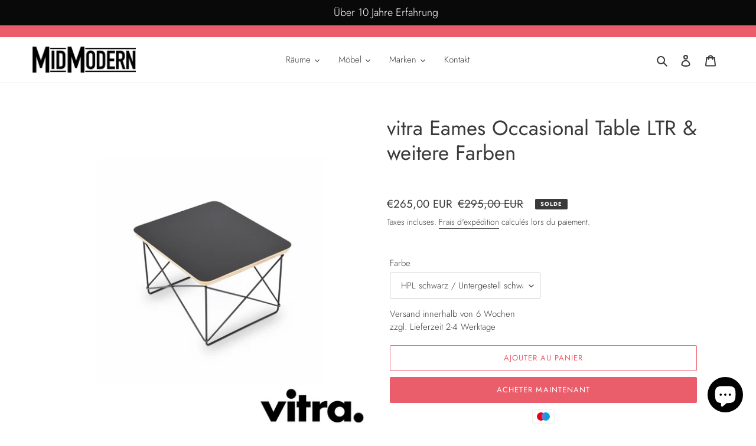

--- FILE ---
content_type: text/html; charset=utf-8
request_url: https://shop.midmodern.de/fr/products/vitra-eames-occasional-table-ltr
body_size: 48095
content:
<!doctype html>
<html class="no-js" lang="fr">
<head>
  <meta name="google-site-verification" content="QKhWawk2JjE6-AVz6f30jV6uaAvPvyxnIhmLcUm-nlU" />
  


<meta name="smart-seo-integrated" content="true" /><title>vitra - Eames Occasional Table LTR</title>
<meta name="description" content="vitra Eames Occasional Table LTR Beistelltisch. Das Original von Charles und Ray Eames wurde 1950 entworfen. Sofort lieferbar zum Sonderpreis." />
<meta name="smartseo-keyword" content="" />
<meta name="smartseo-timestamp" content="16536454635484637" /><meta charset="utf-8">
  <meta http-equiv="X-UA-Compatible" content="IE=edge,chrome=1">
  <meta name="viewport" content="width=device-width,initial-scale=1">
  <meta name="theme-color" content="#ea5e6b">

  <link rel="preconnect" href="https://cdn.shopify.com" crossorigin>
  <link rel="preconnect" href="https://fonts.shopifycdn.com" crossorigin>
  <link rel="preconnect" href="https://monorail-edge.shopifysvc.com"><link rel="preload" href="//shop.midmodern.de/cdn/shop/t/16/assets/theme.css?v=136619971045174987231634127990" as="style">
  <link rel="preload" as="font" href="//shop.midmodern.de/cdn/fonts/jost/jost_n4.d47a1b6347ce4a4c9f437608011273009d91f2b7.woff2" type="font/woff2" crossorigin>
  <link rel="preload" as="font" href="//shop.midmodern.de/cdn/fonts/jost/jost_n3.a5df7448b5b8c9a76542f085341dff794ff2a59d.woff2" type="font/woff2" crossorigin>
  <link rel="preload" as="font" href="//shop.midmodern.de/cdn/fonts/jost/jost_n7.921dc18c13fa0b0c94c5e2517ffe06139c3615a3.woff2" type="font/woff2" crossorigin>
  <link rel="preload" href="//shop.midmodern.de/cdn/shop/t/16/assets/theme.js?v=96496605260128518271634127991" as="script">
  <link rel="preload" href="//shop.midmodern.de/cdn/shop/t/16/assets/lazysizes.js?v=63098554868324070131634127989" as="script">

  <!-- Hotjar Tracking Code for shop.midmodern.de -->
<script>
    (function(h,o,t,j,a,r){
        h.hj=h.hj||function(){(h.hj.q=h.hj.q||[]).push(arguments)};
        h._hjSettings={hjid:5251849,hjsv:6};
        a=o.getElementsByTagName('head')[0];
        r=o.createElement('script');r.async=1;
        r.src=t+h._hjSettings.hjid+j+h._hjSettings.hjsv;
        a.appendChild(r);
    })(window,document,'https://static.hotjar.com/c/hotjar-','.js?sv=');
</script><link rel="canonical" href="https://shop.midmodern.de/fr/products/vitra-eames-occasional-table-ltr"><link rel="shortcut icon" href="//shop.midmodern.de/cdn/shop/files/favicon_MidModern_32x32.jpg?v=1651329915" type="image/png"><!-- /snippets/social-meta-tags.liquid -->


<meta property="og:site_name" content="MidModern Design Möbel ">
<meta property="og:url" content="https://shop.midmodern.de/fr/products/vitra-eames-occasional-table-ltr">
<meta property="og:title" content="vitra Eames Occasional Table LTR &amp; weitere Farben">
<meta property="og:type" content="product">
<meta property="og:description" content="vitra Eames Occasional Table LTR BeistelltischDer vitra Eames Occasional Table LTR von Charles und Ray Eames wurde 1950 entworfen. Die Designer haben den stabilen, kleinen Beistelltisch “Occasional Table LTR (Low Table Rod Base) genannt. Der vitra Eames Occasional Table LTR wurde in vielfacher Form im berühmten Eames H"><meta property="og:image" content="http://shop.midmodern.de/cdn/shop/products/DSC_0149_frei.png?v=1744362583">
  <meta property="og:image:secure_url" content="https://shop.midmodern.de/cdn/shop/products/DSC_0149_frei.png?v=1744362583">
  <meta property="og:image:width" content="2000">
  <meta property="og:image:height" content="2000">
  <meta property="og:price:amount" content="265,00">
  <meta property="og:price:currency" content="EUR">



<meta name="twitter:card" content="summary_large_image">
<meta name="twitter:title" content="vitra Eames Occasional Table LTR &amp; weitere Farben">
<meta name="twitter:description" content="vitra Eames Occasional Table LTR BeistelltischDer vitra Eames Occasional Table LTR von Charles und Ray Eames wurde 1950 entworfen. Die Designer haben den stabilen, kleinen Beistelltisch “Occasional Table LTR (Low Table Rod Base) genannt. Der vitra Eames Occasional Table LTR wurde in vielfacher Form im berühmten Eames H">

  
<style data-shopify>
:root {
    --color-text: #3a3a3a;
    --color-text-rgb: 58, 58, 58;
    --color-body-text: #3a3a3a;
    --color-sale-text: #3a3a3a;
    --color-small-button-text-border: #3a3a3a;
    --color-text-field: #ffffff;
    --color-text-field-text: #3a3a3a;
    --color-text-field-text-rgb: 58, 58, 58;

    --color-btn-primary: #ea5e6b;
    --color-btn-primary-darker: #e43142;
    --color-btn-primary-text: #ffffff;

    --color-blankstate: rgba(58, 58, 58, 0.35);
    --color-blankstate-border: rgba(58, 58, 58, 0.2);
    --color-blankstate-background: rgba(58, 58, 58, 0.1);

    --color-text-focus:#606060;
    --color-overlay-text-focus:#e6e6e6;
    --color-btn-primary-focus:#e43142;
    --color-btn-social-focus:#d2d2d2;
    --color-small-button-text-border-focus:#606060;
    --predictive-search-focus:#f2f2f2;

    --color-body: #ffffff;
    --color-bg: #ffffff;
    --color-bg-rgb: 255, 255, 255;
    --color-bg-alt: rgba(58, 58, 58, 0.05);
    --color-bg-currency-selector: rgba(58, 58, 58, 0.2);

    --color-overlay-title-text: #ffffff;
    --color-image-overlay: #685858;
    --color-image-overlay-rgb: 104, 88, 88;--opacity-image-overlay: 0.4;--hover-overlay-opacity: 0.8;

    --color-border: #ebebeb;
    --color-border-form: #cccccc;
    --color-border-form-darker: #b3b3b3;

    --svg-select-icon: url(//shop.midmodern.de/cdn/shop/t/16/assets/ico-select.svg?v=9708592125115738411634128009);
    --slick-img-url: url(//shop.midmodern.de/cdn/shop/t/16/assets/ajax-loader.gif?v=41356863302472015721634127984);

    --font-weight-body--bold: 700;
    --font-weight-body--bolder: 400;

    --font-stack-header: Jost, sans-serif;
    --font-style-header: normal;
    --font-weight-header: 400;

    --font-stack-body: Jost, sans-serif;
    --font-style-body: normal;
    --font-weight-body: 300;

    --font-size-header: 26;

    --font-size-base: 15;

    --font-h1-desktop: 35;
    --font-h1-mobile: 32;
    --font-h2-desktop: 20;
    --font-h2-mobile: 18;
    --font-h3-mobile: 20;
    --font-h4-desktop: 17;
    --font-h4-mobile: 15;
    --font-h5-desktop: 15;
    --font-h5-mobile: 13;
    --font-h6-desktop: 14;
    --font-h6-mobile: 12;

    --font-mega-title-large-desktop: 65;

    --font-rich-text-large: 17;
    --font-rich-text-small: 13;

    
--color-video-bg: #f2f2f2;

    
    --global-color-image-loader-primary: rgba(58, 58, 58, 0.06);
    --global-color-image-loader-secondary: rgba(58, 58, 58, 0.12);
  }
</style>


  <style>*,::after,::before{box-sizing:border-box}body{margin:0}body,html{background-color:var(--color-body)}body,button{font-size:calc(var(--font-size-base) * 1px);font-family:var(--font-stack-body);font-style:var(--font-style-body);font-weight:var(--font-weight-body);color:var(--color-text);line-height:1.5}body,button{-webkit-font-smoothing:antialiased;-webkit-text-size-adjust:100%}.border-bottom{border-bottom:1px solid var(--color-border)}.btn--link{background-color:transparent;border:0;margin:0;color:var(--color-text);text-align:left}.text-right{text-align:right}.icon{display:inline-block;width:20px;height:20px;vertical-align:middle;fill:currentColor}.icon__fallback-text,.visually-hidden{position:absolute!important;overflow:hidden;clip:rect(0 0 0 0);height:1px;width:1px;margin:-1px;padding:0;border:0}svg.icon:not(.icon--full-color) circle,svg.icon:not(.icon--full-color) ellipse,svg.icon:not(.icon--full-color) g,svg.icon:not(.icon--full-color) line,svg.icon:not(.icon--full-color) path,svg.icon:not(.icon--full-color) polygon,svg.icon:not(.icon--full-color) polyline,svg.icon:not(.icon--full-color) rect,symbol.icon:not(.icon--full-color) circle,symbol.icon:not(.icon--full-color) ellipse,symbol.icon:not(.icon--full-color) g,symbol.icon:not(.icon--full-color) line,symbol.icon:not(.icon--full-color) path,symbol.icon:not(.icon--full-color) polygon,symbol.icon:not(.icon--full-color) polyline,symbol.icon:not(.icon--full-color) rect{fill:inherit;stroke:inherit}li{list-style:none}.list--inline{padding:0;margin:0}.list--inline>li{display:inline-block;margin-bottom:0;vertical-align:middle}a{color:var(--color-text);text-decoration:none}.h1,.h2,h1,h2{margin:0 0 17.5px;font-family:var(--font-stack-header);font-style:var(--font-style-header);font-weight:var(--font-weight-header);line-height:1.2;overflow-wrap:break-word;word-wrap:break-word}.h1 a,.h2 a,h1 a,h2 a{color:inherit;text-decoration:none;font-weight:inherit}.h1,h1{font-size:calc(((var(--font-h1-desktop))/ (var(--font-size-base))) * 1em);text-transform:none;letter-spacing:0}@media only screen and (max-width:749px){.h1,h1{font-size:calc(((var(--font-h1-mobile))/ (var(--font-size-base))) * 1em)}}.h2,h2{font-size:calc(((var(--font-h2-desktop))/ (var(--font-size-base))) * 1em);text-transform:uppercase;letter-spacing:.1em}@media only screen and (max-width:749px){.h2,h2{font-size:calc(((var(--font-h2-mobile))/ (var(--font-size-base))) * 1em)}}p{color:var(--color-body-text);margin:0 0 19.44444px}@media only screen and (max-width:749px){p{font-size:calc(((var(--font-size-base) - 1)/ (var(--font-size-base))) * 1em)}}p:last-child{margin-bottom:0}@media only screen and (max-width:749px){.small--hide{display:none!important}}.grid{list-style:none;margin:0;padding:0;margin-left:-30px}.grid::after{content:'';display:table;clear:both}@media only screen and (max-width:749px){.grid{margin-left:-22px}}.grid::after{content:'';display:table;clear:both}.grid--no-gutters{margin-left:0}.grid--no-gutters .grid__item{padding-left:0}.grid--table{display:table;table-layout:fixed;width:100%}.grid--table>.grid__item{float:none;display:table-cell;vertical-align:middle}.grid__item{float:left;padding-left:30px;width:100%}@media only screen and (max-width:749px){.grid__item{padding-left:22px}}.grid__item[class*="--push"]{position:relative}@media only screen and (min-width:750px){.medium-up--one-quarter{width:25%}.medium-up--push-one-third{width:33.33%}.medium-up--one-half{width:50%}.medium-up--push-one-third{left:33.33%;position:relative}}.site-header{position:relative;background-color:var(--color-body)}@media only screen and (max-width:749px){.site-header{border-bottom:1px solid var(--color-border)}}@media only screen and (min-width:750px){.site-header{padding:0 55px}.site-header.logo--center{padding-top:30px}}.site-header__logo{margin:15px 0}.logo-align--center .site-header__logo{text-align:center;margin:0 auto}@media only screen and (max-width:749px){.logo-align--center .site-header__logo{text-align:left;margin:15px 0}}@media only screen and (max-width:749px){.site-header__logo{padding-left:22px;text-align:left}.site-header__logo img{margin:0}}.site-header__logo-link{display:inline-block;word-break:break-word}@media only screen and (min-width:750px){.logo-align--center .site-header__logo-link{margin:0 auto}}.site-header__logo-image{display:block}@media only screen and (min-width:750px){.site-header__logo-image{margin:0 auto}}.site-header__logo-image img{width:100%}.site-header__logo-image--centered img{margin:0 auto}.site-header__logo img{display:block}.site-header__icons{position:relative;white-space:nowrap}@media only screen and (max-width:749px){.site-header__icons{width:auto;padding-right:13px}.site-header__icons .btn--link,.site-header__icons .site-header__cart{font-size:calc(((var(--font-size-base))/ (var(--font-size-base))) * 1em)}}.site-header__icons-wrapper{position:relative;display:-webkit-flex;display:-ms-flexbox;display:flex;width:100%;-ms-flex-align:center;-webkit-align-items:center;-moz-align-items:center;-ms-align-items:center;-o-align-items:center;align-items:center;-webkit-justify-content:flex-end;-ms-justify-content:flex-end;justify-content:flex-end}.site-header__account,.site-header__cart,.site-header__search{position:relative}.site-header__search.site-header__icon{display:none}@media only screen and (min-width:1400px){.site-header__search.site-header__icon{display:block}}.site-header__search-toggle{display:block}@media only screen and (min-width:750px){.site-header__account,.site-header__cart{padding:10px 11px}}.site-header__cart-title,.site-header__search-title{position:absolute!important;overflow:hidden;clip:rect(0 0 0 0);height:1px;width:1px;margin:-1px;padding:0;border:0;display:block;vertical-align:middle}.site-header__cart-title{margin-right:3px}.site-header__cart-count{display:flex;align-items:center;justify-content:center;position:absolute;right:.4rem;top:.2rem;font-weight:700;background-color:var(--color-btn-primary);color:var(--color-btn-primary-text);border-radius:50%;min-width:1em;height:1em}.site-header__cart-count span{font-family:HelveticaNeue,"Helvetica Neue",Helvetica,Arial,sans-serif;font-size:calc(11em / 16);line-height:1}@media only screen and (max-width:749px){.site-header__cart-count{top:calc(7em / 16);right:0;border-radius:50%;min-width:calc(19em / 16);height:calc(19em / 16)}}@media only screen and (max-width:749px){.site-header__cart-count span{padding:.25em calc(6em / 16);font-size:12px}}.site-header__menu{display:none}@media only screen and (max-width:749px){.site-header__icon{display:inline-block;vertical-align:middle;padding:10px 11px;margin:0}}@media only screen and (min-width:750px){.site-header__icon .icon-search{margin-right:3px}}.announcement-bar{z-index:10;position:relative;text-align:center;border-bottom:1px solid transparent;padding:2px}.announcement-bar__link{display:block}.announcement-bar__message{display:block;padding:11px 22px;font-size:calc(((16)/ (var(--font-size-base))) * 1em);font-weight:var(--font-weight-header)}@media only screen and (min-width:750px){.announcement-bar__message{padding-left:55px;padding-right:55px}}.site-nav{position:relative;padding:0;text-align:center;margin:25px 0}.site-nav a{padding:3px 10px}.site-nav__link{display:block;white-space:nowrap}.site-nav--centered .site-nav__link{padding-top:0}.site-nav__link .icon-chevron-down{width:calc(8em / 16);height:calc(8em / 16);margin-left:.5rem}.site-nav__label{border-bottom:1px solid transparent}.site-nav__link--active .site-nav__label{border-bottom-color:var(--color-text)}.site-nav__link--button{border:none;background-color:transparent;padding:3px 10px}.site-header__mobile-nav{z-index:11;position:relative;background-color:var(--color-body)}@media only screen and (max-width:749px){.site-header__mobile-nav{display:-webkit-flex;display:-ms-flexbox;display:flex;width:100%;-ms-flex-align:center;-webkit-align-items:center;-moz-align-items:center;-ms-align-items:center;-o-align-items:center;align-items:center}}.mobile-nav--open .icon-close{display:none}.main-content{opacity:0}.main-content .shopify-section{display:none}.main-content .shopify-section:first-child{display:inherit}.critical-hidden{display:none}</style>

  <script>
    window.performance.mark('debut:theme_stylesheet_loaded.start');

    function onLoadStylesheet() {
      performance.mark('debut:theme_stylesheet_loaded.end');
      performance.measure('debut:theme_stylesheet_loaded', 'debut:theme_stylesheet_loaded.start', 'debut:theme_stylesheet_loaded.end');

      var url = "//shop.midmodern.de/cdn/shop/t/16/assets/theme.css?v=136619971045174987231634127990";
      var link = document.querySelector('link[href="' + url + '"]');
      link.loaded = true;
      link.dispatchEvent(new Event('load'));
    }
  </script>

  <link rel="stylesheet" href="//shop.midmodern.de/cdn/shop/t/16/assets/theme.css?v=136619971045174987231634127990" type="text/css" media="print" onload="this.media='all';onLoadStylesheet()">

  <style>
    @font-face {
  font-family: Jost;
  font-weight: 400;
  font-style: normal;
  font-display: swap;
  src: url("//shop.midmodern.de/cdn/fonts/jost/jost_n4.d47a1b6347ce4a4c9f437608011273009d91f2b7.woff2") format("woff2"),
       url("//shop.midmodern.de/cdn/fonts/jost/jost_n4.791c46290e672b3f85c3d1c651ef2efa3819eadd.woff") format("woff");
}

    @font-face {
  font-family: Jost;
  font-weight: 300;
  font-style: normal;
  font-display: swap;
  src: url("//shop.midmodern.de/cdn/fonts/jost/jost_n3.a5df7448b5b8c9a76542f085341dff794ff2a59d.woff2") format("woff2"),
       url("//shop.midmodern.de/cdn/fonts/jost/jost_n3.882941f5a26d0660f7dd135c08afc57fc6939a07.woff") format("woff");
}

    @font-face {
  font-family: Jost;
  font-weight: 700;
  font-style: normal;
  font-display: swap;
  src: url("//shop.midmodern.de/cdn/fonts/jost/jost_n7.921dc18c13fa0b0c94c5e2517ffe06139c3615a3.woff2") format("woff2"),
       url("//shop.midmodern.de/cdn/fonts/jost/jost_n7.cbfc16c98c1e195f46c536e775e4e959c5f2f22b.woff") format("woff");
}

    @font-face {
  font-family: Jost;
  font-weight: 400;
  font-style: normal;
  font-display: swap;
  src: url("//shop.midmodern.de/cdn/fonts/jost/jost_n4.d47a1b6347ce4a4c9f437608011273009d91f2b7.woff2") format("woff2"),
       url("//shop.midmodern.de/cdn/fonts/jost/jost_n4.791c46290e672b3f85c3d1c651ef2efa3819eadd.woff") format("woff");
}

    @font-face {
  font-family: Jost;
  font-weight: 300;
  font-style: italic;
  font-display: swap;
  src: url("//shop.midmodern.de/cdn/fonts/jost/jost_i3.8d4e97d98751190bb5824cdb405ec5b0049a74c0.woff2") format("woff2"),
       url("//shop.midmodern.de/cdn/fonts/jost/jost_i3.1b7a65a16099fd3de6fdf1255c696902ed952195.woff") format("woff");
}

    @font-face {
  font-family: Jost;
  font-weight: 700;
  font-style: italic;
  font-display: swap;
  src: url("//shop.midmodern.de/cdn/fonts/jost/jost_i7.d8201b854e41e19d7ed9b1a31fe4fe71deea6d3f.woff2") format("woff2"),
       url("//shop.midmodern.de/cdn/fonts/jost/jost_i7.eae515c34e26b6c853efddc3fc0c552e0de63757.woff") format("woff");
}

  </style>

  <script>const moneyFormat = "€{{amount_with_comma_separator}} EUR"
var theme = {
      breakpoints: {
        medium: 750,
        large: 990,
        widescreen: 1400
      },
      strings: {
        addToCart: "Ajouter au panier",
        soldOut: "Épuisé",
        unavailable: "Non disponible",
        regularPrice: "Prix normal",
        salePrice: "Prix réduit",
        sale: "Solde",
        fromLowestPrice: "de [price]",
        vendor: "Distributeur",
        showMore: "Afficher plus",
        showLess: "Afficher moins",
        searchFor: "Rechercher",
        addressError: "Une erreur s\u0026#39;est produite dans la recherche de cette adresse",
        addressNoResults: "Aucun résultat pour cette adresse",
        addressQueryLimit: "Vous avez dépassé la limite d'utilisation de l'API de Google. Pensez à mettre à niveau vers un \u003ca href=\"https:\/\/developers.google.com\/maps\/premium\/usage-limits\"\u003eforfait premium\u003c\/a\u003e.",
        authError: "Une erreur s'est produite lors de l'authentification de votre compte Google Maps.",
        newWindow: "S\u0026#39;ouvre dans une nouvelle fenêtre.",
        external: "Ouvre un site externe.",
        newWindowExternal: "Ouvre un site externe dans une nouvelle fenêtre.",
        removeLabel: "Supprimer [product]",
        update: "Mettre à jour",
        quantity: "Quantité",
        discountedTotal: "Total après réduction",
        regularTotal: "Total avant réduction",
        priceColumn: "Voir les détails de la réduction dans la colonne Prix.",
        quantityMinimumMessage: "La quantité doit être supérieure ou égale à 1",
        cartError: "Une erreur est survenue lors de l’actualisation de votre panier. Essayez de nouveau s’il vous plaît.",
        removedItemMessage: "\u003cspan class=\"cart__removed-product-details\"\u003e([quantity]) [link]\u003c\/span\u003e supprimé(s) de votre panier.",
        unitPrice: "Prix unitaire",
        unitPriceSeparator: "par",
        oneCartCount: "1 article",
        otherCartCount: "[count] article",
        quantityLabel: "Quantité : [count]",
        products: "Produits",
        loading: "Chargement",
        number_of_results: "[result_number] sur [results_count]",
        number_of_results_found: "[results_count] résultats trouvés",
        one_result_found: "1 résultat trouvé"
      },
      moneyFormat: moneyFormat,
      moneyFormatWithCurrency: "€{{amount_with_comma_separator}} EUR",
      settings: {
        predictiveSearchEnabled: true,
        predictiveSearchShowPrice: false,
        predictiveSearchShowVendor: false
      },
      stylesheet: "//shop.midmodern.de/cdn/shop/t/16/assets/theme.css?v=136619971045174987231634127990"
    };document.documentElement.className = document.documentElement.className.replace('no-js', 'js');
  </script><script src="//shop.midmodern.de/cdn/shop/t/16/assets/theme.js?v=96496605260128518271634127991" defer="defer"></script>
  <script src="//shop.midmodern.de/cdn/shop/t/16/assets/lazysizes.js?v=63098554868324070131634127989" async="async"></script>

  <script type="text/javascript">
    if (window.MSInputMethodContext && document.documentMode) {
      var scripts = document.getElementsByTagName('script')[0];
      var polyfill = document.createElement("script");
      polyfill.defer = true;
      polyfill.src = "//shop.midmodern.de/cdn/shop/t/16/assets/ie11CustomProperties.min.js?v=146208399201472936201634127989";

      scripts.parentNode.insertBefore(polyfill, scripts);
    }
  </script>

  <script>window.performance && window.performance.mark && window.performance.mark('shopify.content_for_header.start');</script><meta name="google-site-verification" content="QpFa77mPBc9pSFStnGEDXq6DnI-gm-iXv7_-avzvcYc">
<meta id="shopify-digital-wallet" name="shopify-digital-wallet" content="/45816348834/digital_wallets/dialog">
<link rel="alternate" hreflang="x-default" href="https://shop.midmodern.de/products/vitra-eames-occasional-table-ltr">
<link rel="alternate" hreflang="de" href="https://shop.midmodern.de/products/vitra-eames-occasional-table-ltr">
<link rel="alternate" hreflang="nl" href="https://shop.midmodern.de/nl/products/vitra-eames-occasional-table-ltr">
<link rel="alternate" hreflang="en" href="https://shop.midmodern.de/en/products/vitra-eames-occasional-table-ltr">
<link rel="alternate" hreflang="fr" href="https://shop.midmodern.de/fr/products/vitra-eames-occasional-table-ltr">
<link rel="alternate" hreflang="it" href="https://shop.midmodern.de/it/products/vitra-eames-occasional-table-ltr">
<link rel="alternate" hreflang="de-AD" href="https://midmodern-de.myshopify.com/products/vitra-eames-occasional-table-ltr">
<link rel="alternate" hreflang="en-AD" href="https://midmodern-de.myshopify.com/en/products/vitra-eames-occasional-table-ltr">
<link rel="alternate" hreflang="nl-AD" href="https://midmodern-de.myshopify.com/nl/products/vitra-eames-occasional-table-ltr">
<link rel="alternate" hreflang="it-AD" href="https://midmodern-de.myshopify.com/it/products/vitra-eames-occasional-table-ltr">
<link rel="alternate" hreflang="fr-AD" href="https://midmodern-de.myshopify.com/fr/products/vitra-eames-occasional-table-ltr">
<link rel="alternate" hreflang="de-BE" href="https://midmodern-de.myshopify.com/products/vitra-eames-occasional-table-ltr">
<link rel="alternate" hreflang="en-BE" href="https://midmodern-de.myshopify.com/en/products/vitra-eames-occasional-table-ltr">
<link rel="alternate" hreflang="nl-BE" href="https://midmodern-de.myshopify.com/nl/products/vitra-eames-occasional-table-ltr">
<link rel="alternate" hreflang="it-BE" href="https://midmodern-de.myshopify.com/it/products/vitra-eames-occasional-table-ltr">
<link rel="alternate" hreflang="fr-BE" href="https://midmodern-de.myshopify.com/fr/products/vitra-eames-occasional-table-ltr">
<link rel="alternate" hreflang="de-DK" href="https://midmodern-de.myshopify.com/products/vitra-eames-occasional-table-ltr">
<link rel="alternate" hreflang="en-DK" href="https://midmodern-de.myshopify.com/en/products/vitra-eames-occasional-table-ltr">
<link rel="alternate" hreflang="nl-DK" href="https://midmodern-de.myshopify.com/nl/products/vitra-eames-occasional-table-ltr">
<link rel="alternate" hreflang="it-DK" href="https://midmodern-de.myshopify.com/it/products/vitra-eames-occasional-table-ltr">
<link rel="alternate" hreflang="fr-DK" href="https://midmodern-de.myshopify.com/fr/products/vitra-eames-occasional-table-ltr">
<link rel="alternate" hreflang="de-FR" href="https://midmodern-de.myshopify.com/products/vitra-eames-occasional-table-ltr">
<link rel="alternate" hreflang="en-FR" href="https://midmodern-de.myshopify.com/en/products/vitra-eames-occasional-table-ltr">
<link rel="alternate" hreflang="nl-FR" href="https://midmodern-de.myshopify.com/nl/products/vitra-eames-occasional-table-ltr">
<link rel="alternate" hreflang="it-FR" href="https://midmodern-de.myshopify.com/it/products/vitra-eames-occasional-table-ltr">
<link rel="alternate" hreflang="fr-FR" href="https://midmodern-de.myshopify.com/fr/products/vitra-eames-occasional-table-ltr">
<link rel="alternate" hreflang="de-GI" href="https://midmodern-de.myshopify.com/products/vitra-eames-occasional-table-ltr">
<link rel="alternate" hreflang="en-GI" href="https://midmodern-de.myshopify.com/en/products/vitra-eames-occasional-table-ltr">
<link rel="alternate" hreflang="nl-GI" href="https://midmodern-de.myshopify.com/nl/products/vitra-eames-occasional-table-ltr">
<link rel="alternate" hreflang="it-GI" href="https://midmodern-de.myshopify.com/it/products/vitra-eames-occasional-table-ltr">
<link rel="alternate" hreflang="fr-GI" href="https://midmodern-de.myshopify.com/fr/products/vitra-eames-occasional-table-ltr">
<link rel="alternate" hreflang="de-GG" href="https://midmodern-de.myshopify.com/products/vitra-eames-occasional-table-ltr">
<link rel="alternate" hreflang="en-GG" href="https://midmodern-de.myshopify.com/en/products/vitra-eames-occasional-table-ltr">
<link rel="alternate" hreflang="nl-GG" href="https://midmodern-de.myshopify.com/nl/products/vitra-eames-occasional-table-ltr">
<link rel="alternate" hreflang="it-GG" href="https://midmodern-de.myshopify.com/it/products/vitra-eames-occasional-table-ltr">
<link rel="alternate" hreflang="fr-GG" href="https://midmodern-de.myshopify.com/fr/products/vitra-eames-occasional-table-ltr">
<link rel="alternate" hreflang="de-IE" href="https://midmodern-de.myshopify.com/products/vitra-eames-occasional-table-ltr">
<link rel="alternate" hreflang="en-IE" href="https://midmodern-de.myshopify.com/en/products/vitra-eames-occasional-table-ltr">
<link rel="alternate" hreflang="nl-IE" href="https://midmodern-de.myshopify.com/nl/products/vitra-eames-occasional-table-ltr">
<link rel="alternate" hreflang="it-IE" href="https://midmodern-de.myshopify.com/it/products/vitra-eames-occasional-table-ltr">
<link rel="alternate" hreflang="fr-IE" href="https://midmodern-de.myshopify.com/fr/products/vitra-eames-occasional-table-ltr">
<link rel="alternate" hreflang="de-IM" href="https://midmodern-de.myshopify.com/products/vitra-eames-occasional-table-ltr">
<link rel="alternate" hreflang="en-IM" href="https://midmodern-de.myshopify.com/en/products/vitra-eames-occasional-table-ltr">
<link rel="alternate" hreflang="nl-IM" href="https://midmodern-de.myshopify.com/nl/products/vitra-eames-occasional-table-ltr">
<link rel="alternate" hreflang="it-IM" href="https://midmodern-de.myshopify.com/it/products/vitra-eames-occasional-table-ltr">
<link rel="alternate" hreflang="fr-IM" href="https://midmodern-de.myshopify.com/fr/products/vitra-eames-occasional-table-ltr">
<link rel="alternate" hreflang="de-IT" href="https://midmodern-de.myshopify.com/products/vitra-eames-occasional-table-ltr">
<link rel="alternate" hreflang="en-IT" href="https://midmodern-de.myshopify.com/en/products/vitra-eames-occasional-table-ltr">
<link rel="alternate" hreflang="nl-IT" href="https://midmodern-de.myshopify.com/nl/products/vitra-eames-occasional-table-ltr">
<link rel="alternate" hreflang="it-IT" href="https://midmodern-de.myshopify.com/it/products/vitra-eames-occasional-table-ltr">
<link rel="alternate" hreflang="fr-IT" href="https://midmodern-de.myshopify.com/fr/products/vitra-eames-occasional-table-ltr">
<link rel="alternate" hreflang="de-JE" href="https://midmodern-de.myshopify.com/products/vitra-eames-occasional-table-ltr">
<link rel="alternate" hreflang="en-JE" href="https://midmodern-de.myshopify.com/en/products/vitra-eames-occasional-table-ltr">
<link rel="alternate" hreflang="nl-JE" href="https://midmodern-de.myshopify.com/nl/products/vitra-eames-occasional-table-ltr">
<link rel="alternate" hreflang="it-JE" href="https://midmodern-de.myshopify.com/it/products/vitra-eames-occasional-table-ltr">
<link rel="alternate" hreflang="fr-JE" href="https://midmodern-de.myshopify.com/fr/products/vitra-eames-occasional-table-ltr">
<link rel="alternate" hreflang="de-HR" href="https://midmodern-de.myshopify.com/products/vitra-eames-occasional-table-ltr">
<link rel="alternate" hreflang="en-HR" href="https://midmodern-de.myshopify.com/en/products/vitra-eames-occasional-table-ltr">
<link rel="alternate" hreflang="nl-HR" href="https://midmodern-de.myshopify.com/nl/products/vitra-eames-occasional-table-ltr">
<link rel="alternate" hreflang="it-HR" href="https://midmodern-de.myshopify.com/it/products/vitra-eames-occasional-table-ltr">
<link rel="alternate" hreflang="fr-HR" href="https://midmodern-de.myshopify.com/fr/products/vitra-eames-occasional-table-ltr">
<link rel="alternate" hreflang="de-MC" href="https://midmodern-de.myshopify.com/products/vitra-eames-occasional-table-ltr">
<link rel="alternate" hreflang="en-MC" href="https://midmodern-de.myshopify.com/en/products/vitra-eames-occasional-table-ltr">
<link rel="alternate" hreflang="nl-MC" href="https://midmodern-de.myshopify.com/nl/products/vitra-eames-occasional-table-ltr">
<link rel="alternate" hreflang="it-MC" href="https://midmodern-de.myshopify.com/it/products/vitra-eames-occasional-table-ltr">
<link rel="alternate" hreflang="fr-MC" href="https://midmodern-de.myshopify.com/fr/products/vitra-eames-occasional-table-ltr">
<link rel="alternate" hreflang="de-NL" href="https://midmodern-de.myshopify.com/products/vitra-eames-occasional-table-ltr">
<link rel="alternate" hreflang="en-NL" href="https://midmodern-de.myshopify.com/en/products/vitra-eames-occasional-table-ltr">
<link rel="alternate" hreflang="nl-NL" href="https://midmodern-de.myshopify.com/nl/products/vitra-eames-occasional-table-ltr">
<link rel="alternate" hreflang="it-NL" href="https://midmodern-de.myshopify.com/it/products/vitra-eames-occasional-table-ltr">
<link rel="alternate" hreflang="fr-NL" href="https://midmodern-de.myshopify.com/fr/products/vitra-eames-occasional-table-ltr">
<link rel="alternate" hreflang="de-PL" href="https://midmodern-de.myshopify.com/products/vitra-eames-occasional-table-ltr">
<link rel="alternate" hreflang="en-PL" href="https://midmodern-de.myshopify.com/en/products/vitra-eames-occasional-table-ltr">
<link rel="alternate" hreflang="nl-PL" href="https://midmodern-de.myshopify.com/nl/products/vitra-eames-occasional-table-ltr">
<link rel="alternate" hreflang="it-PL" href="https://midmodern-de.myshopify.com/it/products/vitra-eames-occasional-table-ltr">
<link rel="alternate" hreflang="fr-PL" href="https://midmodern-de.myshopify.com/fr/products/vitra-eames-occasional-table-ltr">
<link rel="alternate" hreflang="de-PT" href="https://midmodern-de.myshopify.com/products/vitra-eames-occasional-table-ltr">
<link rel="alternate" hreflang="en-PT" href="https://midmodern-de.myshopify.com/en/products/vitra-eames-occasional-table-ltr">
<link rel="alternate" hreflang="nl-PT" href="https://midmodern-de.myshopify.com/nl/products/vitra-eames-occasional-table-ltr">
<link rel="alternate" hreflang="it-PT" href="https://midmodern-de.myshopify.com/it/products/vitra-eames-occasional-table-ltr">
<link rel="alternate" hreflang="fr-PT" href="https://midmodern-de.myshopify.com/fr/products/vitra-eames-occasional-table-ltr">
<link rel="alternate" hreflang="de-SM" href="https://midmodern-de.myshopify.com/products/vitra-eames-occasional-table-ltr">
<link rel="alternate" hreflang="en-SM" href="https://midmodern-de.myshopify.com/en/products/vitra-eames-occasional-table-ltr">
<link rel="alternate" hreflang="nl-SM" href="https://midmodern-de.myshopify.com/nl/products/vitra-eames-occasional-table-ltr">
<link rel="alternate" hreflang="it-SM" href="https://midmodern-de.myshopify.com/it/products/vitra-eames-occasional-table-ltr">
<link rel="alternate" hreflang="fr-SM" href="https://midmodern-de.myshopify.com/fr/products/vitra-eames-occasional-table-ltr">
<link rel="alternate" hreflang="de-SE" href="https://midmodern-de.myshopify.com/products/vitra-eames-occasional-table-ltr">
<link rel="alternate" hreflang="en-SE" href="https://midmodern-de.myshopify.com/en/products/vitra-eames-occasional-table-ltr">
<link rel="alternate" hreflang="nl-SE" href="https://midmodern-de.myshopify.com/nl/products/vitra-eames-occasional-table-ltr">
<link rel="alternate" hreflang="it-SE" href="https://midmodern-de.myshopify.com/it/products/vitra-eames-occasional-table-ltr">
<link rel="alternate" hreflang="fr-SE" href="https://midmodern-de.myshopify.com/fr/products/vitra-eames-occasional-table-ltr">
<link rel="alternate" hreflang="de-SK" href="https://midmodern-de.myshopify.com/products/vitra-eames-occasional-table-ltr">
<link rel="alternate" hreflang="en-SK" href="https://midmodern-de.myshopify.com/en/products/vitra-eames-occasional-table-ltr">
<link rel="alternate" hreflang="nl-SK" href="https://midmodern-de.myshopify.com/nl/products/vitra-eames-occasional-table-ltr">
<link rel="alternate" hreflang="it-SK" href="https://midmodern-de.myshopify.com/it/products/vitra-eames-occasional-table-ltr">
<link rel="alternate" hreflang="fr-SK" href="https://midmodern-de.myshopify.com/fr/products/vitra-eames-occasional-table-ltr">
<link rel="alternate" hreflang="de-SI" href="https://midmodern-de.myshopify.com/products/vitra-eames-occasional-table-ltr">
<link rel="alternate" hreflang="en-SI" href="https://midmodern-de.myshopify.com/en/products/vitra-eames-occasional-table-ltr">
<link rel="alternate" hreflang="nl-SI" href="https://midmodern-de.myshopify.com/nl/products/vitra-eames-occasional-table-ltr">
<link rel="alternate" hreflang="it-SI" href="https://midmodern-de.myshopify.com/it/products/vitra-eames-occasional-table-ltr">
<link rel="alternate" hreflang="fr-SI" href="https://midmodern-de.myshopify.com/fr/products/vitra-eames-occasional-table-ltr">
<link rel="alternate" hreflang="de-ES" href="https://midmodern-de.myshopify.com/products/vitra-eames-occasional-table-ltr">
<link rel="alternate" hreflang="en-ES" href="https://midmodern-de.myshopify.com/en/products/vitra-eames-occasional-table-ltr">
<link rel="alternate" hreflang="nl-ES" href="https://midmodern-de.myshopify.com/nl/products/vitra-eames-occasional-table-ltr">
<link rel="alternate" hreflang="it-ES" href="https://midmodern-de.myshopify.com/it/products/vitra-eames-occasional-table-ltr">
<link rel="alternate" hreflang="fr-ES" href="https://midmodern-de.myshopify.com/fr/products/vitra-eames-occasional-table-ltr">
<link rel="alternate" hreflang="de-CZ" href="https://midmodern-de.myshopify.com/products/vitra-eames-occasional-table-ltr">
<link rel="alternate" hreflang="en-CZ" href="https://midmodern-de.myshopify.com/en/products/vitra-eames-occasional-table-ltr">
<link rel="alternate" hreflang="nl-CZ" href="https://midmodern-de.myshopify.com/nl/products/vitra-eames-occasional-table-ltr">
<link rel="alternate" hreflang="it-CZ" href="https://midmodern-de.myshopify.com/it/products/vitra-eames-occasional-table-ltr">
<link rel="alternate" hreflang="fr-CZ" href="https://midmodern-de.myshopify.com/fr/products/vitra-eames-occasional-table-ltr">
<link rel="alternate" hreflang="de-HU" href="https://midmodern-de.myshopify.com/products/vitra-eames-occasional-table-ltr">
<link rel="alternate" hreflang="en-HU" href="https://midmodern-de.myshopify.com/en/products/vitra-eames-occasional-table-ltr">
<link rel="alternate" hreflang="nl-HU" href="https://midmodern-de.myshopify.com/nl/products/vitra-eames-occasional-table-ltr">
<link rel="alternate" hreflang="it-HU" href="https://midmodern-de.myshopify.com/it/products/vitra-eames-occasional-table-ltr">
<link rel="alternate" hreflang="fr-HU" href="https://midmodern-de.myshopify.com/fr/products/vitra-eames-occasional-table-ltr">
<link rel="alternate" hreflang="de-VA" href="https://midmodern-de.myshopify.com/products/vitra-eames-occasional-table-ltr">
<link rel="alternate" hreflang="en-VA" href="https://midmodern-de.myshopify.com/en/products/vitra-eames-occasional-table-ltr">
<link rel="alternate" hreflang="nl-VA" href="https://midmodern-de.myshopify.com/nl/products/vitra-eames-occasional-table-ltr">
<link rel="alternate" hreflang="it-VA" href="https://midmodern-de.myshopify.com/it/products/vitra-eames-occasional-table-ltr">
<link rel="alternate" hreflang="fr-VA" href="https://midmodern-de.myshopify.com/fr/products/vitra-eames-occasional-table-ltr">
<link rel="alternate" hreflang="de-GR" href="https://midmodern-de.myshopify.com/products/vitra-eames-occasional-table-ltr">
<link rel="alternate" hreflang="en-GR" href="https://midmodern-de.myshopify.com/en/products/vitra-eames-occasional-table-ltr">
<link rel="alternate" hreflang="nl-GR" href="https://midmodern-de.myshopify.com/nl/products/vitra-eames-occasional-table-ltr">
<link rel="alternate" hreflang="it-GR" href="https://midmodern-de.myshopify.com/it/products/vitra-eames-occasional-table-ltr">
<link rel="alternate" hreflang="fr-GR" href="https://midmodern-de.myshopify.com/fr/products/vitra-eames-occasional-table-ltr">
<link rel="alternate" hreflang="de-LU" href="https://midmodern-de.myshopify.com/products/vitra-eames-occasional-table-ltr">
<link rel="alternate" hreflang="en-LU" href="https://midmodern-de.myshopify.com/en/products/vitra-eames-occasional-table-ltr">
<link rel="alternate" hreflang="nl-LU" href="https://midmodern-de.myshopify.com/nl/products/vitra-eames-occasional-table-ltr">
<link rel="alternate" hreflang="it-LU" href="https://midmodern-de.myshopify.com/it/products/vitra-eames-occasional-table-ltr">
<link rel="alternate" hreflang="fr-LU" href="https://midmodern-de.myshopify.com/fr/products/vitra-eames-occasional-table-ltr">
<link rel="alternate" hreflang="de-NO" href="https://midmodern-de.myshopify.com/products/vitra-eames-occasional-table-ltr">
<link rel="alternate" hreflang="en-NO" href="https://midmodern-de.myshopify.com/en/products/vitra-eames-occasional-table-ltr">
<link rel="alternate" hreflang="nl-NO" href="https://midmodern-de.myshopify.com/nl/products/vitra-eames-occasional-table-ltr">
<link rel="alternate" hreflang="it-NO" href="https://midmodern-de.myshopify.com/it/products/vitra-eames-occasional-table-ltr">
<link rel="alternate" hreflang="fr-NO" href="https://midmodern-de.myshopify.com/fr/products/vitra-eames-occasional-table-ltr">
<link rel="alternate" hreflang="de-GB" href="https://midmodern-de.myshopify.com/products/vitra-eames-occasional-table-ltr">
<link rel="alternate" hreflang="en-GB" href="https://midmodern-de.myshopify.com/en/products/vitra-eames-occasional-table-ltr">
<link rel="alternate" hreflang="nl-GB" href="https://midmodern-de.myshopify.com/nl/products/vitra-eames-occasional-table-ltr">
<link rel="alternate" hreflang="it-GB" href="https://midmodern-de.myshopify.com/it/products/vitra-eames-occasional-table-ltr">
<link rel="alternate" hreflang="fr-GB" href="https://midmodern-de.myshopify.com/fr/products/vitra-eames-occasional-table-ltr">
<link rel="alternate" type="application/json+oembed" href="https://shop.midmodern.de/fr/products/vitra-eames-occasional-table-ltr.oembed">
<script async="async" src="/checkouts/internal/preloads.js?locale=fr-DE"></script>
<script id="shopify-features" type="application/json">{"accessToken":"9fc34b77c9b4a464468a36b7e44a4d3a","betas":["rich-media-storefront-analytics"],"domain":"shop.midmodern.de","predictiveSearch":true,"shopId":45816348834,"locale":"fr"}</script>
<script>var Shopify = Shopify || {};
Shopify.shop = "midmodern-de.myshopify.com";
Shopify.locale = "fr";
Shopify.currency = {"active":"EUR","rate":"1.0"};
Shopify.country = "DE";
Shopify.theme = {"name":"AM LIVE #13.10.21","id":127805030599,"schema_name":"Debut","schema_version":"17.14.0","theme_store_id":796,"role":"main"};
Shopify.theme.handle = "null";
Shopify.theme.style = {"id":null,"handle":null};
Shopify.cdnHost = "shop.midmodern.de/cdn";
Shopify.routes = Shopify.routes || {};
Shopify.routes.root = "/fr/";</script>
<script type="module">!function(o){(o.Shopify=o.Shopify||{}).modules=!0}(window);</script>
<script>!function(o){function n(){var o=[];function n(){o.push(Array.prototype.slice.apply(arguments))}return n.q=o,n}var t=o.Shopify=o.Shopify||{};t.loadFeatures=n(),t.autoloadFeatures=n()}(window);</script>
<script id="shop-js-analytics" type="application/json">{"pageType":"product"}</script>
<script defer="defer" async type="module" src="//shop.midmodern.de/cdn/shopifycloud/shop-js/modules/v2/client.init-shop-cart-sync_CfnabTz1.fr.esm.js"></script>
<script defer="defer" async type="module" src="//shop.midmodern.de/cdn/shopifycloud/shop-js/modules/v2/chunk.common_1HJ87NEU.esm.js"></script>
<script defer="defer" async type="module" src="//shop.midmodern.de/cdn/shopifycloud/shop-js/modules/v2/chunk.modal_BHK_cQfO.esm.js"></script>
<script type="module">
  await import("//shop.midmodern.de/cdn/shopifycloud/shop-js/modules/v2/client.init-shop-cart-sync_CfnabTz1.fr.esm.js");
await import("//shop.midmodern.de/cdn/shopifycloud/shop-js/modules/v2/chunk.common_1HJ87NEU.esm.js");
await import("//shop.midmodern.de/cdn/shopifycloud/shop-js/modules/v2/chunk.modal_BHK_cQfO.esm.js");

  window.Shopify.SignInWithShop?.initShopCartSync?.({"fedCMEnabled":true,"windoidEnabled":true});

</script>
<script>(function() {
  var isLoaded = false;
  function asyncLoad() {
    if (isLoaded) return;
    isLoaded = true;
    var urls = ["https:\/\/gdprcdn.b-cdn.net\/js\/gdpr_cookie_consent.min.js?shop=midmodern-de.myshopify.com","https:\/\/widgets.automizely.com\/loyalty\/v1\/main.js?connection_id=0520fa5781c74a029b6c58eb73bc5c51\u0026mapped_org_id=e9440770ba41083d024b5025ea9c0434_v1\u0026shop=midmodern-de.myshopify.com","\/\/cdn.shopify.com\/proxy\/d1facb9d55b3b7ac5ee230103c4a3a78d25a603e036750cd4dfebac61916d02f\/shopify-script-tags.s3.eu-west-1.amazonaws.com\/smartseo\/instantpage.js?shop=midmodern-de.myshopify.com\u0026sp-cache-control=cHVibGljLCBtYXgtYWdlPTkwMA"];
    for (var i = 0; i < urls.length; i++) {
      var s = document.createElement('script');
      s.type = 'text/javascript';
      s.async = true;
      s.src = urls[i];
      var x = document.getElementsByTagName('script')[0];
      x.parentNode.insertBefore(s, x);
    }
  };
  if(window.attachEvent) {
    window.attachEvent('onload', asyncLoad);
  } else {
    window.addEventListener('load', asyncLoad, false);
  }
})();</script>
<script id="__st">var __st={"a":45816348834,"offset":3600,"reqid":"ad0ae13e-4aad-4a17-add2-af1fdef1235a-1769613863","pageurl":"shop.midmodern.de\/fr\/products\/vitra-eames-occasional-table-ltr","u":"36696a82c33e","p":"product","rtyp":"product","rid":6208541950151};</script>
<script>window.ShopifyPaypalV4VisibilityTracking = true;</script>
<script id="captcha-bootstrap">!function(){'use strict';const t='contact',e='account',n='new_comment',o=[[t,t],['blogs',n],['comments',n],[t,'customer']],c=[[e,'customer_login'],[e,'guest_login'],[e,'recover_customer_password'],[e,'create_customer']],r=t=>t.map((([t,e])=>`form[action*='/${t}']:not([data-nocaptcha='true']) input[name='form_type'][value='${e}']`)).join(','),a=t=>()=>t?[...document.querySelectorAll(t)].map((t=>t.form)):[];function s(){const t=[...o],e=r(t);return a(e)}const i='password',u='form_key',d=['recaptcha-v3-token','g-recaptcha-response','h-captcha-response',i],f=()=>{try{return window.sessionStorage}catch{return}},m='__shopify_v',_=t=>t.elements[u];function p(t,e,n=!1){try{const o=window.sessionStorage,c=JSON.parse(o.getItem(e)),{data:r}=function(t){const{data:e,action:n}=t;return t[m]||n?{data:e,action:n}:{data:t,action:n}}(c);for(const[e,n]of Object.entries(r))t.elements[e]&&(t.elements[e].value=n);n&&o.removeItem(e)}catch(o){console.error('form repopulation failed',{error:o})}}const l='form_type',E='cptcha';function T(t){t.dataset[E]=!0}const w=window,h=w.document,L='Shopify',v='ce_forms',y='captcha';let A=!1;((t,e)=>{const n=(g='f06e6c50-85a8-45c8-87d0-21a2b65856fe',I='https://cdn.shopify.com/shopifycloud/storefront-forms-hcaptcha/ce_storefront_forms_captcha_hcaptcha.v1.5.2.iife.js',D={infoText:'Protégé par hCaptcha',privacyText:'Confidentialité',termsText:'Conditions'},(t,e,n)=>{const o=w[L][v],c=o.bindForm;if(c)return c(t,g,e,D).then(n);var r;o.q.push([[t,g,e,D],n]),r=I,A||(h.body.append(Object.assign(h.createElement('script'),{id:'captcha-provider',async:!0,src:r})),A=!0)});var g,I,D;w[L]=w[L]||{},w[L][v]=w[L][v]||{},w[L][v].q=[],w[L][y]=w[L][y]||{},w[L][y].protect=function(t,e){n(t,void 0,e),T(t)},Object.freeze(w[L][y]),function(t,e,n,w,h,L){const[v,y,A,g]=function(t,e,n){const i=e?o:[],u=t?c:[],d=[...i,...u],f=r(d),m=r(i),_=r(d.filter((([t,e])=>n.includes(e))));return[a(f),a(m),a(_),s()]}(w,h,L),I=t=>{const e=t.target;return e instanceof HTMLFormElement?e:e&&e.form},D=t=>v().includes(t);t.addEventListener('submit',(t=>{const e=I(t);if(!e)return;const n=D(e)&&!e.dataset.hcaptchaBound&&!e.dataset.recaptchaBound,o=_(e),c=g().includes(e)&&(!o||!o.value);(n||c)&&t.preventDefault(),c&&!n&&(function(t){try{if(!f())return;!function(t){const e=f();if(!e)return;const n=_(t);if(!n)return;const o=n.value;o&&e.removeItem(o)}(t);const e=Array.from(Array(32),(()=>Math.random().toString(36)[2])).join('');!function(t,e){_(t)||t.append(Object.assign(document.createElement('input'),{type:'hidden',name:u})),t.elements[u].value=e}(t,e),function(t,e){const n=f();if(!n)return;const o=[...t.querySelectorAll(`input[type='${i}']`)].map((({name:t})=>t)),c=[...d,...o],r={};for(const[a,s]of new FormData(t).entries())c.includes(a)||(r[a]=s);n.setItem(e,JSON.stringify({[m]:1,action:t.action,data:r}))}(t,e)}catch(e){console.error('failed to persist form',e)}}(e),e.submit())}));const S=(t,e)=>{t&&!t.dataset[E]&&(n(t,e.some((e=>e===t))),T(t))};for(const o of['focusin','change'])t.addEventListener(o,(t=>{const e=I(t);D(e)&&S(e,y())}));const B=e.get('form_key'),M=e.get(l),P=B&&M;t.addEventListener('DOMContentLoaded',(()=>{const t=y();if(P)for(const e of t)e.elements[l].value===M&&p(e,B);[...new Set([...A(),...v().filter((t=>'true'===t.dataset.shopifyCaptcha))])].forEach((e=>S(e,t)))}))}(h,new URLSearchParams(w.location.search),n,t,e,['guest_login'])})(!0,!0)}();</script>
<script integrity="sha256-4kQ18oKyAcykRKYeNunJcIwy7WH5gtpwJnB7kiuLZ1E=" data-source-attribution="shopify.loadfeatures" defer="defer" src="//shop.midmodern.de/cdn/shopifycloud/storefront/assets/storefront/load_feature-a0a9edcb.js" crossorigin="anonymous"></script>
<script data-source-attribution="shopify.dynamic_checkout.dynamic.init">var Shopify=Shopify||{};Shopify.PaymentButton=Shopify.PaymentButton||{isStorefrontPortableWallets:!0,init:function(){window.Shopify.PaymentButton.init=function(){};var t=document.createElement("script");t.src="https://shop.midmodern.de/cdn/shopifycloud/portable-wallets/latest/portable-wallets.fr.js",t.type="module",document.head.appendChild(t)}};
</script>
<script data-source-attribution="shopify.dynamic_checkout.buyer_consent">
  function portableWalletsHideBuyerConsent(e){var t=document.getElementById("shopify-buyer-consent"),n=document.getElementById("shopify-subscription-policy-button");t&&n&&(t.classList.add("hidden"),t.setAttribute("aria-hidden","true"),n.removeEventListener("click",e))}function portableWalletsShowBuyerConsent(e){var t=document.getElementById("shopify-buyer-consent"),n=document.getElementById("shopify-subscription-policy-button");t&&n&&(t.classList.remove("hidden"),t.removeAttribute("aria-hidden"),n.addEventListener("click",e))}window.Shopify?.PaymentButton&&(window.Shopify.PaymentButton.hideBuyerConsent=portableWalletsHideBuyerConsent,window.Shopify.PaymentButton.showBuyerConsent=portableWalletsShowBuyerConsent);
</script>
<script>
  function portableWalletsCleanup(e){e&&e.src&&console.error("Failed to load portable wallets script "+e.src);var t=document.querySelectorAll("shopify-accelerated-checkout .shopify-payment-button__skeleton, shopify-accelerated-checkout-cart .wallet-cart-button__skeleton"),e=document.getElementById("shopify-buyer-consent");for(let e=0;e<t.length;e++)t[e].remove();e&&e.remove()}function portableWalletsNotLoadedAsModule(e){e instanceof ErrorEvent&&"string"==typeof e.message&&e.message.includes("import.meta")&&"string"==typeof e.filename&&e.filename.includes("portable-wallets")&&(window.removeEventListener("error",portableWalletsNotLoadedAsModule),window.Shopify.PaymentButton.failedToLoad=e,"loading"===document.readyState?document.addEventListener("DOMContentLoaded",window.Shopify.PaymentButton.init):window.Shopify.PaymentButton.init())}window.addEventListener("error",portableWalletsNotLoadedAsModule);
</script>

<script type="module" src="https://shop.midmodern.de/cdn/shopifycloud/portable-wallets/latest/portable-wallets.fr.js" onError="portableWalletsCleanup(this)" crossorigin="anonymous"></script>
<script nomodule>
  document.addEventListener("DOMContentLoaded", portableWalletsCleanup);
</script>

<link id="shopify-accelerated-checkout-styles" rel="stylesheet" media="screen" href="https://shop.midmodern.de/cdn/shopifycloud/portable-wallets/latest/accelerated-checkout-backwards-compat.css" crossorigin="anonymous">
<style id="shopify-accelerated-checkout-cart">
        #shopify-buyer-consent {
  margin-top: 1em;
  display: inline-block;
  width: 100%;
}

#shopify-buyer-consent.hidden {
  display: none;
}

#shopify-subscription-policy-button {
  background: none;
  border: none;
  padding: 0;
  text-decoration: underline;
  font-size: inherit;
  cursor: pointer;
}

#shopify-subscription-policy-button::before {
  box-shadow: none;
}

      </style>

<script>window.performance && window.performance.mark && window.performance.mark('shopify.content_for_header.end');</script><link rel="stylesheet" href="//shop.midmodern.de/cdn/shop/t/16/assets/user.css?v=84031125822016172871684317514" type="text/css">
<link href="//shop.midmodern.de/cdn/shop/t/16/assets/custom-fields.css?v=90406615778116795921634127986" rel="stylesheet" type="text/css" media="all" />
<script src="https://code.jquery.com/jquery-3.5.1.min.js" integrity="sha256-9/aliU8dGd2tb6OSsuzixeV4y/faTqgFtohetphbbj0=" crossorigin="anonymous"></script>
<script src="//shop.midmodern.de/cdn/shop/t/16/assets/custom-fields-widgets.js?v=44072638214127582231634127986" defer="defer"></script>
<script src="//shop.midmodern.de/cdn/shop/t/16/assets/user.js?v=6761918376034774471634636135" defer="defer"></script>


<!-- "snippets/weglot_hreftags.liquid" was not rendered, the associated app was uninstalled -->
<!-- "snippets/weglot_switcher.liquid" was not rendered, the associated app was uninstalled -->
  




  <!-- TrustBox script -->

<!-- End TrustBox script -->
 <!-- Google Webmaster Tools Site Verification -->
<meta name="google-site-verification" content="QpFa77mPBc9pSFStnGEDXq6DnI-gm-iXv7_-avzvcYc" />
<script src="https://cdn.shopify.com/extensions/e8878072-2f6b-4e89-8082-94b04320908d/inbox-1254/assets/inbox-chat-loader.js" type="text/javascript" defer="defer"></script>
<link href="https://monorail-edge.shopifysvc.com" rel="dns-prefetch">
<script>(function(){if ("sendBeacon" in navigator && "performance" in window) {try {var session_token_from_headers = performance.getEntriesByType('navigation')[0].serverTiming.find(x => x.name == '_s').description;} catch {var session_token_from_headers = undefined;}var session_cookie_matches = document.cookie.match(/_shopify_s=([^;]*)/);var session_token_from_cookie = session_cookie_matches && session_cookie_matches.length === 2 ? session_cookie_matches[1] : "";var session_token = session_token_from_headers || session_token_from_cookie || "";function handle_abandonment_event(e) {var entries = performance.getEntries().filter(function(entry) {return /monorail-edge.shopifysvc.com/.test(entry.name);});if (!window.abandonment_tracked && entries.length === 0) {window.abandonment_tracked = true;var currentMs = Date.now();var navigation_start = performance.timing.navigationStart;var payload = {shop_id: 45816348834,url: window.location.href,navigation_start,duration: currentMs - navigation_start,session_token,page_type: "product"};window.navigator.sendBeacon("https://monorail-edge.shopifysvc.com/v1/produce", JSON.stringify({schema_id: "online_store_buyer_site_abandonment/1.1",payload: payload,metadata: {event_created_at_ms: currentMs,event_sent_at_ms: currentMs}}));}}window.addEventListener('pagehide', handle_abandonment_event);}}());</script>
<script id="web-pixels-manager-setup">(function e(e,d,r,n,o){if(void 0===o&&(o={}),!Boolean(null===(a=null===(i=window.Shopify)||void 0===i?void 0:i.analytics)||void 0===a?void 0:a.replayQueue)){var i,a;window.Shopify=window.Shopify||{};var t=window.Shopify;t.analytics=t.analytics||{};var s=t.analytics;s.replayQueue=[],s.publish=function(e,d,r){return s.replayQueue.push([e,d,r]),!0};try{self.performance.mark("wpm:start")}catch(e){}var l=function(){var e={modern:/Edge?\/(1{2}[4-9]|1[2-9]\d|[2-9]\d{2}|\d{4,})\.\d+(\.\d+|)|Firefox\/(1{2}[4-9]|1[2-9]\d|[2-9]\d{2}|\d{4,})\.\d+(\.\d+|)|Chrom(ium|e)\/(9{2}|\d{3,})\.\d+(\.\d+|)|(Maci|X1{2}).+ Version\/(15\.\d+|(1[6-9]|[2-9]\d|\d{3,})\.\d+)([,.]\d+|)( \(\w+\)|)( Mobile\/\w+|) Safari\/|Chrome.+OPR\/(9{2}|\d{3,})\.\d+\.\d+|(CPU[ +]OS|iPhone[ +]OS|CPU[ +]iPhone|CPU IPhone OS|CPU iPad OS)[ +]+(15[._]\d+|(1[6-9]|[2-9]\d|\d{3,})[._]\d+)([._]\d+|)|Android:?[ /-](13[3-9]|1[4-9]\d|[2-9]\d{2}|\d{4,})(\.\d+|)(\.\d+|)|Android.+Firefox\/(13[5-9]|1[4-9]\d|[2-9]\d{2}|\d{4,})\.\d+(\.\d+|)|Android.+Chrom(ium|e)\/(13[3-9]|1[4-9]\d|[2-9]\d{2}|\d{4,})\.\d+(\.\d+|)|SamsungBrowser\/([2-9]\d|\d{3,})\.\d+/,legacy:/Edge?\/(1[6-9]|[2-9]\d|\d{3,})\.\d+(\.\d+|)|Firefox\/(5[4-9]|[6-9]\d|\d{3,})\.\d+(\.\d+|)|Chrom(ium|e)\/(5[1-9]|[6-9]\d|\d{3,})\.\d+(\.\d+|)([\d.]+$|.*Safari\/(?![\d.]+ Edge\/[\d.]+$))|(Maci|X1{2}).+ Version\/(10\.\d+|(1[1-9]|[2-9]\d|\d{3,})\.\d+)([,.]\d+|)( \(\w+\)|)( Mobile\/\w+|) Safari\/|Chrome.+OPR\/(3[89]|[4-9]\d|\d{3,})\.\d+\.\d+|(CPU[ +]OS|iPhone[ +]OS|CPU[ +]iPhone|CPU IPhone OS|CPU iPad OS)[ +]+(10[._]\d+|(1[1-9]|[2-9]\d|\d{3,})[._]\d+)([._]\d+|)|Android:?[ /-](13[3-9]|1[4-9]\d|[2-9]\d{2}|\d{4,})(\.\d+|)(\.\d+|)|Mobile Safari.+OPR\/([89]\d|\d{3,})\.\d+\.\d+|Android.+Firefox\/(13[5-9]|1[4-9]\d|[2-9]\d{2}|\d{4,})\.\d+(\.\d+|)|Android.+Chrom(ium|e)\/(13[3-9]|1[4-9]\d|[2-9]\d{2}|\d{4,})\.\d+(\.\d+|)|Android.+(UC? ?Browser|UCWEB|U3)[ /]?(15\.([5-9]|\d{2,})|(1[6-9]|[2-9]\d|\d{3,})\.\d+)\.\d+|SamsungBrowser\/(5\.\d+|([6-9]|\d{2,})\.\d+)|Android.+MQ{2}Browser\/(14(\.(9|\d{2,})|)|(1[5-9]|[2-9]\d|\d{3,})(\.\d+|))(\.\d+|)|K[Aa][Ii]OS\/(3\.\d+|([4-9]|\d{2,})\.\d+)(\.\d+|)/},d=e.modern,r=e.legacy,n=navigator.userAgent;return n.match(d)?"modern":n.match(r)?"legacy":"unknown"}(),u="modern"===l?"modern":"legacy",c=(null!=n?n:{modern:"",legacy:""})[u],f=function(e){return[e.baseUrl,"/wpm","/b",e.hashVersion,"modern"===e.buildTarget?"m":"l",".js"].join("")}({baseUrl:d,hashVersion:r,buildTarget:u}),m=function(e){var d=e.version,r=e.bundleTarget,n=e.surface,o=e.pageUrl,i=e.monorailEndpoint;return{emit:function(e){var a=e.status,t=e.errorMsg,s=(new Date).getTime(),l=JSON.stringify({metadata:{event_sent_at_ms:s},events:[{schema_id:"web_pixels_manager_load/3.1",payload:{version:d,bundle_target:r,page_url:o,status:a,surface:n,error_msg:t},metadata:{event_created_at_ms:s}}]});if(!i)return console&&console.warn&&console.warn("[Web Pixels Manager] No Monorail endpoint provided, skipping logging."),!1;try{return self.navigator.sendBeacon.bind(self.navigator)(i,l)}catch(e){}var u=new XMLHttpRequest;try{return u.open("POST",i,!0),u.setRequestHeader("Content-Type","text/plain"),u.send(l),!0}catch(e){return console&&console.warn&&console.warn("[Web Pixels Manager] Got an unhandled error while logging to Monorail."),!1}}}}({version:r,bundleTarget:l,surface:e.surface,pageUrl:self.location.href,monorailEndpoint:e.monorailEndpoint});try{o.browserTarget=l,function(e){var d=e.src,r=e.async,n=void 0===r||r,o=e.onload,i=e.onerror,a=e.sri,t=e.scriptDataAttributes,s=void 0===t?{}:t,l=document.createElement("script"),u=document.querySelector("head"),c=document.querySelector("body");if(l.async=n,l.src=d,a&&(l.integrity=a,l.crossOrigin="anonymous"),s)for(var f in s)if(Object.prototype.hasOwnProperty.call(s,f))try{l.dataset[f]=s[f]}catch(e){}if(o&&l.addEventListener("load",o),i&&l.addEventListener("error",i),u)u.appendChild(l);else{if(!c)throw new Error("Did not find a head or body element to append the script");c.appendChild(l)}}({src:f,async:!0,onload:function(){if(!function(){var e,d;return Boolean(null===(d=null===(e=window.Shopify)||void 0===e?void 0:e.analytics)||void 0===d?void 0:d.initialized)}()){var d=window.webPixelsManager.init(e)||void 0;if(d){var r=window.Shopify.analytics;r.replayQueue.forEach((function(e){var r=e[0],n=e[1],o=e[2];d.publishCustomEvent(r,n,o)})),r.replayQueue=[],r.publish=d.publishCustomEvent,r.visitor=d.visitor,r.initialized=!0}}},onerror:function(){return m.emit({status:"failed",errorMsg:"".concat(f," has failed to load")})},sri:function(e){var d=/^sha384-[A-Za-z0-9+/=]+$/;return"string"==typeof e&&d.test(e)}(c)?c:"",scriptDataAttributes:o}),m.emit({status:"loading"})}catch(e){m.emit({status:"failed",errorMsg:(null==e?void 0:e.message)||"Unknown error"})}}})({shopId: 45816348834,storefrontBaseUrl: "https://shop.midmodern.de",extensionsBaseUrl: "https://extensions.shopifycdn.com/cdn/shopifycloud/web-pixels-manager",monorailEndpoint: "https://monorail-edge.shopifysvc.com/unstable/produce_batch",surface: "storefront-renderer",enabledBetaFlags: ["2dca8a86"],webPixelsConfigList: [{"id":"1289355532","configuration":"{\"hashed_organization_id\":\"e9440770ba41083d024b5025ea9c0434_v1\",\"app_key\":\"midmodern-de\",\"allow_collect_personal_data\":\"true\",\"connection_id\":\"0520fa5781c74a029b6c58eb73bc5c51\"}","eventPayloadVersion":"v1","runtimeContext":"STRICT","scriptVersion":"3f0fd3f7354ca64f6bba956935131bea","type":"APP","apiClientId":5362669,"privacyPurposes":["ANALYTICS","MARKETING","SALE_OF_DATA"],"dataSharingAdjustments":{"protectedCustomerApprovalScopes":["read_customer_address","read_customer_email","read_customer_name","read_customer_personal_data","read_customer_phone"]}},{"id":"980091148","configuration":"{\"config\":\"{\\\"google_tag_ids\\\":[\\\"G-PNGSMHF8EJ\\\",\\\"AW-480971174\\\",\\\"GT-K4TPMSW\\\"],\\\"target_country\\\":\\\"DE\\\",\\\"gtag_events\\\":[{\\\"type\\\":\\\"begin_checkout\\\",\\\"action_label\\\":[\\\"G-PNGSMHF8EJ\\\",\\\"AW-480971174\\\/rPxMCI-W0OcBEKaTrOUB\\\"]},{\\\"type\\\":\\\"search\\\",\\\"action_label\\\":[\\\"G-PNGSMHF8EJ\\\",\\\"AW-480971174\\\/4eQrCJKW0OcBEKaTrOUB\\\"]},{\\\"type\\\":\\\"view_item\\\",\\\"action_label\\\":[\\\"G-PNGSMHF8EJ\\\",\\\"AW-480971174\\\/1hp5CImW0OcBEKaTrOUB\\\",\\\"MC-SE83LJMKWZ\\\"]},{\\\"type\\\":\\\"purchase\\\",\\\"action_label\\\":[\\\"G-PNGSMHF8EJ\\\",\\\"AW-480971174\\\/uPbYCIaW0OcBEKaTrOUB\\\",\\\"MC-SE83LJMKWZ\\\"]},{\\\"type\\\":\\\"page_view\\\",\\\"action_label\\\":[\\\"G-PNGSMHF8EJ\\\",\\\"AW-480971174\\\/xww-CIOW0OcBEKaTrOUB\\\",\\\"MC-SE83LJMKWZ\\\"]},{\\\"type\\\":\\\"add_payment_info\\\",\\\"action_label\\\":[\\\"G-PNGSMHF8EJ\\\",\\\"AW-480971174\\\/lAKiCJWW0OcBEKaTrOUB\\\"]},{\\\"type\\\":\\\"add_to_cart\\\",\\\"action_label\\\":[\\\"G-PNGSMHF8EJ\\\",\\\"AW-480971174\\\/MMumCIyW0OcBEKaTrOUB\\\"]}],\\\"enable_monitoring_mode\\\":false}\"}","eventPayloadVersion":"v1","runtimeContext":"OPEN","scriptVersion":"b2a88bafab3e21179ed38636efcd8a93","type":"APP","apiClientId":1780363,"privacyPurposes":[],"dataSharingAdjustments":{"protectedCustomerApprovalScopes":["read_customer_address","read_customer_email","read_customer_name","read_customer_personal_data","read_customer_phone"]}},{"id":"shopify-app-pixel","configuration":"{}","eventPayloadVersion":"v1","runtimeContext":"STRICT","scriptVersion":"0450","apiClientId":"shopify-pixel","type":"APP","privacyPurposes":["ANALYTICS","MARKETING"]},{"id":"shopify-custom-pixel","eventPayloadVersion":"v1","runtimeContext":"LAX","scriptVersion":"0450","apiClientId":"shopify-pixel","type":"CUSTOM","privacyPurposes":["ANALYTICS","MARKETING"]}],isMerchantRequest: false,initData: {"shop":{"name":"MidModern Design Möbel ","paymentSettings":{"currencyCode":"EUR"},"myshopifyDomain":"midmodern-de.myshopify.com","countryCode":"DE","storefrontUrl":"https:\/\/shop.midmodern.de\/fr"},"customer":null,"cart":null,"checkout":null,"productVariants":[{"price":{"amount":265.0,"currencyCode":"EUR"},"product":{"title":"vitra Eames Occasional Table LTR \u0026 weitere Farben","vendor":"vitra","id":"6208541950151","untranslatedTitle":"vitra Eames Occasional Table LTR \u0026 weitere Farben","url":"\/fr\/products\/vitra-eames-occasional-table-ltr","type":"Beistelltisch"},"id":"38110950523079","image":{"src":"\/\/shop.midmodern.de\/cdn\/shop\/products\/DSC_0149_frei.png?v=1744362583"},"sku":"V2011953030","title":"HPL schwarz \/ Untergestell schwarz","untranslatedTitle":"HPL schwarz \/ Untergestell schwarz"},{"price":{"amount":265.0,"currencyCode":"EUR"},"product":{"title":"vitra Eames Occasional Table LTR \u0026 weitere Farben","vendor":"vitra","id":"6208541950151","untranslatedTitle":"vitra Eames Occasional Table LTR \u0026 weitere Farben","url":"\/fr\/products\/vitra-eames-occasional-table-ltr","type":"Beistelltisch"},"id":"38110950555847","image":{"src":"\/\/shop.midmodern.de\/cdn\/shop\/products\/vitra_Eames_Occasional_Table_LTR_Weiss_Chrom.jpg?v=1724736325"},"sku":"V2011951201","title":"HPL weiss \/ Untergestell glanzchrom","untranslatedTitle":"HPL weiss \/ Untergestell glanzchrom"},{"price":{"amount":464.0,"currencyCode":"EUR"},"product":{"title":"vitra Eames Occasional Table LTR \u0026 weitere Farben","vendor":"vitra","id":"6208541950151","untranslatedTitle":"vitra Eames Occasional Table LTR \u0026 weitere Farben","url":"\/fr\/products\/vitra-eames-occasional-table-ltr","type":"Beistelltisch"},"id":"38110950588615","image":{"src":"\/\/shop.midmodern.de\/cdn\/shop\/products\/vitra_Eames_Occasional_Table_LTR_Nussbaum_basic_dark.jpg?v=1724736325"},"sku":"V2011951630","title":"Amerikanischer Nussbaum \/ Untergestell schwarz","untranslatedTitle":"Amerikanischer Nussbaum \/ Untergestell schwarz"}],"purchasingCompany":null},},"https://shop.midmodern.de/cdn","fcfee988w5aeb613cpc8e4bc33m6693e112",{"modern":"","legacy":""},{"shopId":"45816348834","storefrontBaseUrl":"https:\/\/shop.midmodern.de","extensionBaseUrl":"https:\/\/extensions.shopifycdn.com\/cdn\/shopifycloud\/web-pixels-manager","surface":"storefront-renderer","enabledBetaFlags":"[\"2dca8a86\"]","isMerchantRequest":"false","hashVersion":"fcfee988w5aeb613cpc8e4bc33m6693e112","publish":"custom","events":"[[\"page_viewed\",{}],[\"product_viewed\",{\"productVariant\":{\"price\":{\"amount\":265.0,\"currencyCode\":\"EUR\"},\"product\":{\"title\":\"vitra Eames Occasional Table LTR \u0026 weitere Farben\",\"vendor\":\"vitra\",\"id\":\"6208541950151\",\"untranslatedTitle\":\"vitra Eames Occasional Table LTR \u0026 weitere Farben\",\"url\":\"\/fr\/products\/vitra-eames-occasional-table-ltr\",\"type\":\"Beistelltisch\"},\"id\":\"38110950523079\",\"image\":{\"src\":\"\/\/shop.midmodern.de\/cdn\/shop\/products\/DSC_0149_frei.png?v=1744362583\"},\"sku\":\"V2011953030\",\"title\":\"HPL schwarz \/ Untergestell schwarz\",\"untranslatedTitle\":\"HPL schwarz \/ Untergestell schwarz\"}}]]"});</script><script>
  window.ShopifyAnalytics = window.ShopifyAnalytics || {};
  window.ShopifyAnalytics.meta = window.ShopifyAnalytics.meta || {};
  window.ShopifyAnalytics.meta.currency = 'EUR';
  var meta = {"product":{"id":6208541950151,"gid":"gid:\/\/shopify\/Product\/6208541950151","vendor":"vitra","type":"Beistelltisch","handle":"vitra-eames-occasional-table-ltr","variants":[{"id":38110950523079,"price":26500,"name":"vitra Eames Occasional Table LTR \u0026 weitere Farben - HPL schwarz \/ Untergestell schwarz","public_title":"HPL schwarz \/ Untergestell schwarz","sku":"V2011953030"},{"id":38110950555847,"price":26500,"name":"vitra Eames Occasional Table LTR \u0026 weitere Farben - HPL weiss \/ Untergestell glanzchrom","public_title":"HPL weiss \/ Untergestell glanzchrom","sku":"V2011951201"},{"id":38110950588615,"price":46400,"name":"vitra Eames Occasional Table LTR \u0026 weitere Farben - Amerikanischer Nussbaum \/ Untergestell schwarz","public_title":"Amerikanischer Nussbaum \/ Untergestell schwarz","sku":"V2011951630"}],"remote":false},"page":{"pageType":"product","resourceType":"product","resourceId":6208541950151,"requestId":"ad0ae13e-4aad-4a17-add2-af1fdef1235a-1769613863"}};
  for (var attr in meta) {
    window.ShopifyAnalytics.meta[attr] = meta[attr];
  }
</script>
<script class="analytics">
  (function () {
    var customDocumentWrite = function(content) {
      var jquery = null;

      if (window.jQuery) {
        jquery = window.jQuery;
      } else if (window.Checkout && window.Checkout.$) {
        jquery = window.Checkout.$;
      }

      if (jquery) {
        jquery('body').append(content);
      }
    };

    var hasLoggedConversion = function(token) {
      if (token) {
        return document.cookie.indexOf('loggedConversion=' + token) !== -1;
      }
      return false;
    }

    var setCookieIfConversion = function(token) {
      if (token) {
        var twoMonthsFromNow = new Date(Date.now());
        twoMonthsFromNow.setMonth(twoMonthsFromNow.getMonth() + 2);

        document.cookie = 'loggedConversion=' + token + '; expires=' + twoMonthsFromNow;
      }
    }

    var trekkie = window.ShopifyAnalytics.lib = window.trekkie = window.trekkie || [];
    if (trekkie.integrations) {
      return;
    }
    trekkie.methods = [
      'identify',
      'page',
      'ready',
      'track',
      'trackForm',
      'trackLink'
    ];
    trekkie.factory = function(method) {
      return function() {
        var args = Array.prototype.slice.call(arguments);
        args.unshift(method);
        trekkie.push(args);
        return trekkie;
      };
    };
    for (var i = 0; i < trekkie.methods.length; i++) {
      var key = trekkie.methods[i];
      trekkie[key] = trekkie.factory(key);
    }
    trekkie.load = function(config) {
      trekkie.config = config || {};
      trekkie.config.initialDocumentCookie = document.cookie;
      var first = document.getElementsByTagName('script')[0];
      var script = document.createElement('script');
      script.type = 'text/javascript';
      script.onerror = function(e) {
        var scriptFallback = document.createElement('script');
        scriptFallback.type = 'text/javascript';
        scriptFallback.onerror = function(error) {
                var Monorail = {
      produce: function produce(monorailDomain, schemaId, payload) {
        var currentMs = new Date().getTime();
        var event = {
          schema_id: schemaId,
          payload: payload,
          metadata: {
            event_created_at_ms: currentMs,
            event_sent_at_ms: currentMs
          }
        };
        return Monorail.sendRequest("https://" + monorailDomain + "/v1/produce", JSON.stringify(event));
      },
      sendRequest: function sendRequest(endpointUrl, payload) {
        // Try the sendBeacon API
        if (window && window.navigator && typeof window.navigator.sendBeacon === 'function' && typeof window.Blob === 'function' && !Monorail.isIos12()) {
          var blobData = new window.Blob([payload], {
            type: 'text/plain'
          });

          if (window.navigator.sendBeacon(endpointUrl, blobData)) {
            return true;
          } // sendBeacon was not successful

        } // XHR beacon

        var xhr = new XMLHttpRequest();

        try {
          xhr.open('POST', endpointUrl);
          xhr.setRequestHeader('Content-Type', 'text/plain');
          xhr.send(payload);
        } catch (e) {
          console.log(e);
        }

        return false;
      },
      isIos12: function isIos12() {
        return window.navigator.userAgent.lastIndexOf('iPhone; CPU iPhone OS 12_') !== -1 || window.navigator.userAgent.lastIndexOf('iPad; CPU OS 12_') !== -1;
      }
    };
    Monorail.produce('monorail-edge.shopifysvc.com',
      'trekkie_storefront_load_errors/1.1',
      {shop_id: 45816348834,
      theme_id: 127805030599,
      app_name: "storefront",
      context_url: window.location.href,
      source_url: "//shop.midmodern.de/cdn/s/trekkie.storefront.a804e9514e4efded663580eddd6991fcc12b5451.min.js"});

        };
        scriptFallback.async = true;
        scriptFallback.src = '//shop.midmodern.de/cdn/s/trekkie.storefront.a804e9514e4efded663580eddd6991fcc12b5451.min.js';
        first.parentNode.insertBefore(scriptFallback, first);
      };
      script.async = true;
      script.src = '//shop.midmodern.de/cdn/s/trekkie.storefront.a804e9514e4efded663580eddd6991fcc12b5451.min.js';
      first.parentNode.insertBefore(script, first);
    };
    trekkie.load(
      {"Trekkie":{"appName":"storefront","development":false,"defaultAttributes":{"shopId":45816348834,"isMerchantRequest":null,"themeId":127805030599,"themeCityHash":"5797116732446624570","contentLanguage":"fr","currency":"EUR","eventMetadataId":"0d385c34-346f-4c6e-8610-5abb89abfc9b"},"isServerSideCookieWritingEnabled":true,"monorailRegion":"shop_domain","enabledBetaFlags":["65f19447","b5387b81"]},"Session Attribution":{},"S2S":{"facebookCapiEnabled":false,"source":"trekkie-storefront-renderer","apiClientId":580111}}
    );

    var loaded = false;
    trekkie.ready(function() {
      if (loaded) return;
      loaded = true;

      window.ShopifyAnalytics.lib = window.trekkie;

      var originalDocumentWrite = document.write;
      document.write = customDocumentWrite;
      try { window.ShopifyAnalytics.merchantGoogleAnalytics.call(this); } catch(error) {};
      document.write = originalDocumentWrite;

      window.ShopifyAnalytics.lib.page(null,{"pageType":"product","resourceType":"product","resourceId":6208541950151,"requestId":"ad0ae13e-4aad-4a17-add2-af1fdef1235a-1769613863","shopifyEmitted":true});

      var match = window.location.pathname.match(/checkouts\/(.+)\/(thank_you|post_purchase)/)
      var token = match? match[1]: undefined;
      if (!hasLoggedConversion(token)) {
        setCookieIfConversion(token);
        window.ShopifyAnalytics.lib.track("Viewed Product",{"currency":"EUR","variantId":38110950523079,"productId":6208541950151,"productGid":"gid:\/\/shopify\/Product\/6208541950151","name":"vitra Eames Occasional Table LTR \u0026 weitere Farben - HPL schwarz \/ Untergestell schwarz","price":"265.00","sku":"V2011953030","brand":"vitra","variant":"HPL schwarz \/ Untergestell schwarz","category":"Beistelltisch","nonInteraction":true,"remote":false},undefined,undefined,{"shopifyEmitted":true});
      window.ShopifyAnalytics.lib.track("monorail:\/\/trekkie_storefront_viewed_product\/1.1",{"currency":"EUR","variantId":38110950523079,"productId":6208541950151,"productGid":"gid:\/\/shopify\/Product\/6208541950151","name":"vitra Eames Occasional Table LTR \u0026 weitere Farben - HPL schwarz \/ Untergestell schwarz","price":"265.00","sku":"V2011953030","brand":"vitra","variant":"HPL schwarz \/ Untergestell schwarz","category":"Beistelltisch","nonInteraction":true,"remote":false,"referer":"https:\/\/shop.midmodern.de\/fr\/products\/vitra-eames-occasional-table-ltr"});
      }
    });


        var eventsListenerScript = document.createElement('script');
        eventsListenerScript.async = true;
        eventsListenerScript.src = "//shop.midmodern.de/cdn/shopifycloud/storefront/assets/shop_events_listener-3da45d37.js";
        document.getElementsByTagName('head')[0].appendChild(eventsListenerScript);

})();</script>
<script
  defer
  src="https://shop.midmodern.de/cdn/shopifycloud/perf-kit/shopify-perf-kit-3.1.0.min.js"
  data-application="storefront-renderer"
  data-shop-id="45816348834"
  data-render-region="gcp-us-east1"
  data-page-type="product"
  data-theme-instance-id="127805030599"
  data-theme-name="Debut"
  data-theme-version="17.14.0"
  data-monorail-region="shop_domain"
  data-resource-timing-sampling-rate="10"
  data-shs="true"
  data-shs-beacon="true"
  data-shs-export-with-fetch="true"
  data-shs-logs-sample-rate="1"
  data-shs-beacon-endpoint="https://shop.midmodern.de/api/collect"
></script>
</head>

<body class="template-product">

  <a class="in-page-link visually-hidden skip-link" href="#MainContent">Passer au contenu</a><style data-shopify>

  .cart-popup {
    box-shadow: 1px 1px 10px 2px rgba(235, 235, 235, 0.5);
  }</style><div class="cart-popup-wrapper cart-popup-wrapper--hidden critical-hidden" role="dialog" aria-modal="true" aria-labelledby="CartPopupHeading" data-cart-popup-wrapper>
  <div class="cart-popup" data-cart-popup tabindex="-1">
    <div class="cart-popup__header">
      <h2 id="CartPopupHeading" class="cart-popup__heading">Ajouté au panier à l&#39;instant</h2>
      <button class="cart-popup__close" aria-label="Fermer" data-cart-popup-close><svg aria-hidden="true" focusable="false" role="presentation" class="icon icon-close" viewBox="0 0 40 40"><path d="M23.868 20.015L39.117 4.78c1.11-1.108 1.11-2.77 0-3.877-1.109-1.108-2.773-1.108-3.882 0L19.986 16.137 4.737.904C3.628-.204 1.965-.204.856.904c-1.11 1.108-1.11 2.77 0 3.877l15.249 15.234L.855 35.248c-1.108 1.108-1.108 2.77 0 3.877.555.554 1.248.831 1.942.831s1.386-.277 1.94-.83l15.25-15.234 15.248 15.233c.555.554 1.248.831 1.941.831s1.387-.277 1.941-.83c1.11-1.109 1.11-2.77 0-3.878L23.868 20.015z" class="layer"/></svg></button>
    </div>
    <div class="cart-popup-item">
      <div class="cart-popup-item__image-wrapper hide" data-cart-popup-image-wrapper data-image-loading-animation></div>
      <div class="cart-popup-item__description">
        <div>
          <h3 class="cart-popup-item__title" data-cart-popup-title></h3>
          <ul class="product-details" aria-label="Détails des produits" data-cart-popup-product-details></ul>
        </div>
        <div class="cart-popup-item__quantity">
          <span class="visually-hidden" data-cart-popup-quantity-label></span>
          <span aria-hidden="true">Qté:</span>
          <span aria-hidden="true" data-cart-popup-quantity></span>
        </div>
      </div>
    </div>

    <a href="/fr/cart" class="cart-popup__cta-link btn btn--secondary-accent">
      Voir le panier (<span data-cart-popup-cart-quantity></span>)
    </a>

    <div class="cart-popup__dismiss">
      <button class="cart-popup__dismiss-button text-link text-link--accent" data-cart-popup-dismiss>
        Poursuivre vos achats
      </button>
    </div>
  </div>
</div>

<div id="shopify-section-header" class="shopify-section">
  <style>
    
      .site-header__logo-image {
        max-width: 175px;
      }
    

    
      .site-header__logo-image {
        margin: 0;
      }
    
  </style>


<div id="SearchDrawer" class="search-bar drawer drawer--top critical-hidden" role="dialog" aria-modal="true" aria-label="Rechercher" data-predictive-search-drawer>
  <div class="search-bar__interior">
    <div class="search-form__container" data-search-form-container>
      <form class="search-form search-bar__form" action="/fr/search" method="get" role="search">
        <div class="search-form__input-wrapper">
          <input
            type="text"
            name="q"
            placeholder="Rechercher"
            role="combobox"
            aria-autocomplete="list"
            aria-owns="predictive-search-results"
            aria-expanded="false"
            aria-label="Rechercher"
            aria-haspopup="listbox"
            class="search-form__input search-bar__input"
            data-predictive-search-drawer-input
            data-base-url="/fr/search"
          />
          <input type="hidden" name="options[prefix]" value="last" aria-hidden="true" />
          <div class="predictive-search-wrapper predictive-search-wrapper--drawer" data-predictive-search-mount="drawer"></div>
        </div>

        <button class="search-bar__submit search-form__submit"
          type="submit"
          data-search-form-submit>
          <svg aria-hidden="true" focusable="false" role="presentation" class="icon icon-search" viewBox="0 0 37 40"><path d="M35.6 36l-9.8-9.8c4.1-5.4 3.6-13.2-1.3-18.1-5.4-5.4-14.2-5.4-19.7 0-5.4 5.4-5.4 14.2 0 19.7 2.6 2.6 6.1 4.1 9.8 4.1 3 0 5.9-1 8.3-2.8l9.8 9.8c.4.4.9.6 1.4.6s1-.2 1.4-.6c.9-.9.9-2.1.1-2.9zm-20.9-8.2c-2.6 0-5.1-1-7-2.9-3.9-3.9-3.9-10.1 0-14C9.6 9 12.2 8 14.7 8s5.1 1 7 2.9c3.9 3.9 3.9 10.1 0 14-1.9 1.9-4.4 2.9-7 2.9z"/></svg>
          <span class="icon__fallback-text">Soumettre</span>
        </button>
      </form>

      <div class="search-bar__actions">
        <button type="button" class="btn--link search-bar__close js-drawer-close">
          <svg aria-hidden="true" focusable="false" role="presentation" class="icon icon-close" viewBox="0 0 40 40"><path d="M23.868 20.015L39.117 4.78c1.11-1.108 1.11-2.77 0-3.877-1.109-1.108-2.773-1.108-3.882 0L19.986 16.137 4.737.904C3.628-.204 1.965-.204.856.904c-1.11 1.108-1.11 2.77 0 3.877l15.249 15.234L.855 35.248c-1.108 1.108-1.108 2.77 0 3.877.555.554 1.248.831 1.942.831s1.386-.277 1.94-.83l15.25-15.234 15.248 15.233c.555.554 1.248.831 1.941.831s1.387-.277 1.941-.83c1.11-1.109 1.11-2.77 0-3.878L23.868 20.015z" class="layer"/></svg>
          <span class="icon__fallback-text">Fermer</span>
        </button>
      </div>
    </div>
  </div>
</div>


<div data-section-id="header" data-section-type="header-section" data-header-section>
  
    
      <style>

        .announcement-bar {
          background-color: #0a0909;
        }
        .announcement-bar-slider2 {
          background-color: #0a0909;
        }
        .announcement-bar-slider2 {
          background-color: #ea5e6b;
        }
        .announcement-bar-slider3 {
          background-color: #efefef;
        }
        .announcement-bar__link:hover {
          

          
            
            background-color: #332e2e;
          
        }

        .announcement-bar__message {
          color: #ffffff;
        }
      </style><div class="announcement-bar" id="announcement-bar" role="region" aria-label="Annonce">

        <div class="sliderContainer">

          <div class="magicStartLoop slider1 slide"  data-next-slide-id="slider2">
            <table width="100%" class="announcement-table">
              <tr>
                <td width="33%" align="left">
                  <p class="announcement-bar__message" style="text-align:left;"></p>
                <td>
                <td width="33%" align="center" style="text-align:center;">
                  <p class="announcement-bar__message">Über 10 Jahre Erfahrung</p>
                </td>
                <td width="33%" align="right">
                  <p class="announcement-bar__message" style="text-align:right;"></p>
                </td>
              </tr>
            </table>
          </div></div>
      </div>
      <div class="sliderContainerSub" style="background-color:var(--color-btn-primary);">
        <div class="">

          <table width="100%" class="" style="margin-bottom:0;" cellpadding="0" cellspacing="0">
            <tr>
              <td style="border:0;">
                <p class="announcement-bar__message" style="text-align:center;text-transform:uppercase;"></p>
              </td>
            </tr>
          </table>
        </div>
      </div>
    
  

  <header class="site-header border-bottom logo--left" role="banner">
    <div class="grid grid--no-gutters grid--table site-header__mobile-nav">
      

      <div class="grid__item medium-up--one-quarter logo-align--left">
        
        
          <div class="h2 site-header__logo">
        
          
<a href="/fr" class="site-header__logo-image" data-image-loading-animation>
              
              <img class="lazyload js"
                   src="//shop.midmodern.de/cdn/shop/files/cropped-MidModern-Logo-1_140b27ed-84af-48ea-b802-6b95dce00184_300x300.png?v=1675406634"
                   data-src="//shop.midmodern.de/cdn/shop/files/cropped-MidModern-Logo-1_140b27ed-84af-48ea-b802-6b95dce00184_{width}x.png?v=1675406634"
                   data-widths="[180, 360, 540, 720, 900, 1080, 1296, 1512, 1728, 2048]"
                   data-aspectratio="4.020689655172414"
                   data-sizes="auto"
                   alt="MidModern Design Möbel "
                   style="max-width: 175px">
              <noscript>
                
                <img src="//shop.midmodern.de/cdn/shop/files/cropped-MidModern-Logo-1_140b27ed-84af-48ea-b802-6b95dce00184_175x.png?v=1675406634"
                     srcset="//shop.midmodern.de/cdn/shop/files/cropped-MidModern-Logo-1_140b27ed-84af-48ea-b802-6b95dce00184_175x.png?v=1675406634 1x, //shop.midmodern.de/cdn/shop/files/cropped-MidModern-Logo-1_140b27ed-84af-48ea-b802-6b95dce00184_175x@2x.png?v=1675406634 2x"
                     alt="MidModern Design Möbel "
                     style="max-width: 175px;">
              </noscript>
            </a>
          
        
          </div>
        
      </div>

      
        <nav class="grid__item medium-up--one-half small--hide" id="AccessibleNav" role="navigation">
          
<ul class="site-nav list--inline" id="SiteNav">
  



    
      <li class="site-nav--has-dropdown" data-has-dropdowns>
        <button class="site-nav__link site-nav__link--main site-nav__link--button" type="button" aria-expanded="false" aria-controls="SiteNavLabel-marken">
          <span class="site-nav__label">Marken</span><svg aria-hidden="true" focusable="false" role="presentation" class="icon icon-chevron-down" viewBox="0 0 9 9"><path d="M8.542 2.558a.625.625 0 0 1 0 .884l-3.6 3.6a.626.626 0 0 1-.884 0l-3.6-3.6a.625.625 0 1 1 .884-.884L4.5 5.716l3.158-3.158a.625.625 0 0 1 .884 0z" fill="#fff"/></svg>
        </button>

        <div class="site-nav__dropdown critical-hidden" id="SiteNavLabel-marken">
          
            <ul>
              
                <li>
                  <a href="/fr/collections"
                  class="site-nav__link site-nav__child-link site-nav__link--last"
                  
                >
                    <span class="site-nav__label">alle Marken</span>
                  </a>
                </li>
              
            </ul>
          
        </div>
      </li>
    
  
</ul>

        </nav>

      

      <div class="grid__item medium-up--one-quarter text-right site-header__icons site-header__icons--plus">
        <div class="site-header__icons-wrapper">

          <button type="button" class="btn--link site-header__icon site-header__search-toggle js-drawer-open-top" data-predictive-search-open-drawer>
            <svg aria-hidden="true" focusable="false" role="presentation" class="icon icon-search" viewBox="0 0 37 40"><path d="M35.6 36l-9.8-9.8c4.1-5.4 3.6-13.2-1.3-18.1-5.4-5.4-14.2-5.4-19.7 0-5.4 5.4-5.4 14.2 0 19.7 2.6 2.6 6.1 4.1 9.8 4.1 3 0 5.9-1 8.3-2.8l9.8 9.8c.4.4.9.6 1.4.6s1-.2 1.4-.6c.9-.9.9-2.1.1-2.9zm-20.9-8.2c-2.6 0-5.1-1-7-2.9-3.9-3.9-3.9-10.1 0-14C9.6 9 12.2 8 14.7 8s5.1 1 7 2.9c3.9 3.9 3.9 10.1 0 14-1.9 1.9-4.4 2.9-7 2.9z"/></svg>
            <span class="icon__fallback-text">Rechercher</span>
          </button>

          
            
              <a href="/fr/account/login" class="site-header__icon site-header__account">
                <svg aria-hidden="true" focusable="false" role="presentation" class="icon icon-login" viewBox="0 0 28.33 37.68"><path d="M14.17 14.9a7.45 7.45 0 1 0-7.5-7.45 7.46 7.46 0 0 0 7.5 7.45zm0-10.91a3.45 3.45 0 1 1-3.5 3.46A3.46 3.46 0 0 1 14.17 4zM14.17 16.47A14.18 14.18 0 0 0 0 30.68c0 1.41.66 4 5.11 5.66a27.17 27.17 0 0 0 9.06 1.34c6.54 0 14.17-1.84 14.17-7a14.18 14.18 0 0 0-14.17-14.21zm0 17.21c-6.3 0-10.17-1.77-10.17-3a10.17 10.17 0 1 1 20.33 0c.01 1.23-3.86 3-10.16 3z"/></svg>
                <span class="icon__fallback-text">Se connecter</span>
              </a>
            
          

          <a href="/fr/cart" class="site-header__icon site-header__cart">
            <svg aria-hidden="true" focusable="false" role="presentation" class="icon icon-cart" viewBox="0 0 37 40"><path d="M36.5 34.8L33.3 8h-5.9C26.7 3.9 23 .8 18.5.8S10.3 3.9 9.6 8H3.7L.5 34.8c-.2 1.5.4 2.4.9 3 .5.5 1.4 1.2 3.1 1.2h28c1.3 0 2.4-.4 3.1-1.3.7-.7 1-1.8.9-2.9zm-18-30c2.2 0 4.1 1.4 4.7 3.2h-9.5c.7-1.9 2.6-3.2 4.8-3.2zM4.5 35l2.8-23h2.2v3c0 1.1.9 2 2 2s2-.9 2-2v-3h10v3c0 1.1.9 2 2 2s2-.9 2-2v-3h2.2l2.8 23h-28z"/></svg>
            <span class="icon__fallback-text">Panier</span>
            <div id="CartCount" class="site-header__cart-count hide critical-hidden" data-cart-count-bubble>
              <span data-cart-count>0</span>
              <span class="icon__fallback-text medium-up--hide">article</span>
            </div>
          </a>

          
            <button type="button" class="btn--link site-header__icon site-header__menu js-mobile-nav-toggle mobile-nav--open" aria-controls="MobileNav"  aria-expanded="false" aria-label="Menu">
              <svg aria-hidden="true" focusable="false" role="presentation" class="icon icon-hamburger" viewBox="0 0 37 40"><path d="M33.5 25h-30c-1.1 0-2-.9-2-2s.9-2 2-2h30c1.1 0 2 .9 2 2s-.9 2-2 2zm0-11.5h-30c-1.1 0-2-.9-2-2s.9-2 2-2h30c1.1 0 2 .9 2 2s-.9 2-2 2zm0 23h-30c-1.1 0-2-.9-2-2s.9-2 2-2h30c1.1 0 2 .9 2 2s-.9 2-2 2z"/></svg>
              <svg aria-hidden="true" focusable="false" role="presentation" class="icon icon-close" viewBox="0 0 40 40"><path d="M23.868 20.015L39.117 4.78c1.11-1.108 1.11-2.77 0-3.877-1.109-1.108-2.773-1.108-3.882 0L19.986 16.137 4.737.904C3.628-.204 1.965-.204.856.904c-1.11 1.108-1.11 2.77 0 3.877l15.249 15.234L.855 35.248c-1.108 1.108-1.108 2.77 0 3.877.555.554 1.248.831 1.942.831s1.386-.277 1.94-.83l15.25-15.234 15.248 15.233c.555.554 1.248.831 1.941.831s1.387-.277 1.941-.83c1.11-1.109 1.11-2.77 0-3.878L23.868 20.015z" class="layer"/></svg>
            </button>
          
        </div>

      </div>
    </div>

    <nav class="mobile-nav-wrapper medium-up--hide critical-hidden" role="navigation">
      <ul id="MobileNav" class="mobile-nav">
        
<li class="mobile-nav__item">
            
              
              <button type="button" class="btn--link js-toggle-submenu mobile-nav__link" data-target="marken-1" data-level="1" aria-expanded="false">
                <span class="mobile-nav__label">Marken</span>
                <div class="mobile-nav__icon">
                  <svg aria-hidden="true" focusable="false" role="presentation" class="icon icon-chevron-right" viewBox="0 0 14 14"><path d="M3.871.604c.44-.439 1.152-.439 1.591 0l5.515 5.515s-.049-.049.003.004l.082.08c.439.44.44 1.153 0 1.592l-5.6 5.6a1.125 1.125 0 0 1-1.59-1.59L8.675 7 3.87 2.195a1.125 1.125 0 0 1 0-1.59z" fill="#fff"/></svg>
                </div>
              </button>
              <ul class="mobile-nav__dropdown" data-parent="marken-1" data-level="2">
                <li class="visually-hidden" tabindex="-1" data-menu-title="2">Marken Menu</li>
                <li class="mobile-nav__item border-bottom">
                  <div class="mobile-nav__table">
                    <div class="mobile-nav__table-cell mobile-nav__return">
                      <button class="btn--link js-toggle-submenu mobile-nav__return-btn" type="button" aria-expanded="true" aria-label="Marken">
                        <svg aria-hidden="true" focusable="false" role="presentation" class="icon icon-chevron-left" viewBox="0 0 14 14"><path d="M10.129.604a1.125 1.125 0 0 0-1.591 0L3.023 6.12s.049-.049-.003.004l-.082.08c-.439.44-.44 1.153 0 1.592l5.6 5.6a1.125 1.125 0 0 0 1.59-1.59L5.325 7l4.805-4.805c.44-.439.44-1.151 0-1.59z" fill="#fff"/></svg>
                      </button>
                    </div>
                    <span class="mobile-nav__sublist-link mobile-nav__sublist-header mobile-nav__sublist-header--main-nav-parent">
                      <span class="mobile-nav__label">Marken</span>
                    </span>
                  </div>
                </li>

                
                  <li class="mobile-nav__item">
                    
                      <a href="/fr/collections"
                        class="mobile-nav__sublist-link"
                        
                      >
                        <span class="mobile-nav__label">alle Marken</span>
                      </a>
                    
                  </li>
                
              </ul>
            
          </li>
        
      </ul>
    </nav>

    

  </header>

  
</div>



<script type="application/ld+json">
{
  "@context": "http://schema.org",
  "@type": "Organization",
  "name": "MidModern Design Möbel ",
  
    
    "logo": "https:\/\/shop.midmodern.de\/cdn\/shop\/files\/cropped-MidModern-Logo-1_140b27ed-84af-48ea-b802-6b95dce00184_583x.png?v=1675406634",
  
  "sameAs": [
    "",
    "",
    "",
    "",
    "",
    "",
    "",
    ""
  ],
  "url": "https:\/\/shop.midmodern.de"
}
</script>




</div>

  <div class="page-container drawer-page-content" id="PageContainer">

    <main class="main-content js-focus-hidden" id="MainContent" role="main" tabindex="-1">
      

<div id="shopify-section-product-template" class="shopify-section"><div class="product-template__container page-width"
  id="ProductSection-product-template"
  data-section-id="product-template"
  data-section-type="product"
  data-enable-history-state="true"
  data-ajax-enabled="true"
>
  


  <div class="grid product-single product-single--medium-media">
    <div class="grid__item product-single__media-group medium-up--one-half" data-product-single-media-group>






<div id="FeaturedMedia-product-template-16471358177479-wrapper"
    class="product-single__media-wrapper js"
    
    
    
    data-product-single-media-wrapper
    data-media-id="product-template-16471358177479"
    tabindex="-1">
  
      
<style>#FeaturedMedia-product-template-16471358177479 {
    max-width: 530.0px;
    max-height: 530px;
  }

  #FeaturedMedia-product-template-16471358177479-wrapper {
    max-width: 530.0px;
  }
</style>

      <div
        id="ImageZoom-product-template-16471358177479"
        style="padding-top:100.0%;"
        class="product-single__media product-single__media--has-thumbnails js-zoom-enabled"
         data-image-zoom-wrapper data-zoom="//shop.midmodern.de/cdn/shop/products/DSC_0149_frei_1024x1024@2x.png?v=1744362583"
        data-image-loading-animation>
        <img id="FeaturedMedia-product-template-16471358177479"
          class="feature-row__image product-featured-media lazyload"
          data-src="//shop.midmodern.de/cdn/shop/products/DSC_0149_frei_{width}x.png?v=1744362583"
          data-widths="[180, 360, 540, 720, 900, 1080, 1296, 1512, 1728, 2048]"
          data-aspectratio="1.0"
          data-sizes="auto"
           data-image-zoom 
          alt="vitra Eames Occasional Table LTR &amp; weitere Farben"
           onload="window.performance.mark('debut:product:image_visible');">
      </div>
    
</div>








<div id="FeaturedMedia-product-template-40713476374796-wrapper"
    class="product-single__media-wrapper js hide"
    
    
    
    data-product-single-media-wrapper
    data-media-id="product-template-40713476374796"
    tabindex="-1">
  
      
<style>#FeaturedMedia-product-template-40713476374796 {
    max-width: 530.0px;
    max-height: 530px;
  }

  #FeaturedMedia-product-template-40713476374796-wrapper {
    max-width: 530.0px;
  }
</style>

      <div
        id="ImageZoom-product-template-40713476374796"
        style="padding-top:100.0%;"
        class="product-single__media product-single__media--has-thumbnails js-zoom-enabled"
         data-image-zoom-wrapper data-zoom="//shop.midmodern.de/cdn/shop/files/Vitra_Eames_Occassional_Table_LTR_Tisch_Beistelltisch_klein_1024x1024@2x.jpg?v=1744362583"
        data-image-loading-animation>
        <img id="FeaturedMedia-product-template-40713476374796"
          class="feature-row__image product-featured-media lazyload lazypreload"
          data-src="//shop.midmodern.de/cdn/shop/files/Vitra_Eames_Occassional_Table_LTR_Tisch_Beistelltisch_klein_{width}x.jpg?v=1744362583"
          data-widths="[180, 360, 540, 720, 900, 1080, 1296, 1512, 1728, 2048]"
          data-aspectratio="1.0"
          data-sizes="auto"
           data-image-zoom 
          alt="vitra Eames Occasional Table LTR &amp; weitere Farben"
          >
      </div>
    
</div>








<div id="FeaturedMedia-product-template-16471195386055-wrapper"
    class="product-single__media-wrapper js hide"
    
    
    
    data-product-single-media-wrapper
    data-media-id="product-template-16471195386055"
    tabindex="-1">
  
      
<style>#FeaturedMedia-product-template-16471195386055 {
    max-width: 530.0px;
    max-height: 530px;
  }

  #FeaturedMedia-product-template-16471195386055-wrapper {
    max-width: 530.0px;
  }
</style>

      <div
        id="ImageZoom-product-template-16471195386055"
        style="padding-top:100.0%;"
        class="product-single__media product-single__media--has-thumbnails js-zoom-enabled"
         data-image-zoom-wrapper data-zoom="//shop.midmodern.de/cdn/shop/products/DSC_0148_frei_1024x1024@2x.png?v=1744362583"
        data-image-loading-animation>
        <img id="FeaturedMedia-product-template-16471195386055"
          class="feature-row__image product-featured-media lazyload lazypreload"
          data-src="//shop.midmodern.de/cdn/shop/products/DSC_0148_frei_{width}x.png?v=1744362583"
          data-widths="[180, 360, 540, 720, 900, 1080, 1296, 1512, 1728, 2048]"
          data-aspectratio="1.0"
          data-sizes="auto"
           data-image-zoom 
          alt="vitra Eames Occasional Table LTR &amp; weitere Farben"
          >
      </div>
    
</div>








<div id="FeaturedMedia-product-template-16471358210247-wrapper"
    class="product-single__media-wrapper js hide"
    
    
    
    data-product-single-media-wrapper
    data-media-id="product-template-16471358210247"
    tabindex="-1">
  
      
<style>#FeaturedMedia-product-template-16471358210247 {
    max-width: 530.0px;
    max-height: 530px;
  }

  #FeaturedMedia-product-template-16471358210247-wrapper {
    max-width: 530.0px;
  }
</style>

      <div
        id="ImageZoom-product-template-16471358210247"
        style="padding-top:100.0%;"
        class="product-single__media product-single__media--has-thumbnails js-zoom-enabled"
         data-image-zoom-wrapper data-zoom="//shop.midmodern.de/cdn/shop/products/DSC_0150_frei_1024x1024@2x.png?v=1724736325"
        data-image-loading-animation>
        <img id="FeaturedMedia-product-template-16471358210247"
          class="feature-row__image product-featured-media lazyload lazypreload"
          data-src="//shop.midmodern.de/cdn/shop/products/DSC_0150_frei_{width}x.png?v=1724736325"
          data-widths="[180, 360, 540, 720, 900, 1080, 1296, 1512, 1728, 2048]"
          data-aspectratio="1.0"
          data-sizes="auto"
           data-image-zoom 
          alt="vitra Eames Occasional Table LTR &amp; weitere Farben"
          >
      </div>
    
</div>








<div id="FeaturedMedia-product-template-16471358243015-wrapper"
    class="product-single__media-wrapper js hide"
    
    
    
    data-product-single-media-wrapper
    data-media-id="product-template-16471358243015"
    tabindex="-1">
  
      
<style>#FeaturedMedia-product-template-16471358243015 {
    max-width: 530.0px;
    max-height: 530px;
  }

  #FeaturedMedia-product-template-16471358243015-wrapper {
    max-width: 530.0px;
  }
</style>

      <div
        id="ImageZoom-product-template-16471358243015"
        style="padding-top:100.0%;"
        class="product-single__media product-single__media--has-thumbnails js-zoom-enabled"
         data-image-zoom-wrapper data-zoom="//shop.midmodern.de/cdn/shop/products/DSC_0151_frei_1024x1024@2x.png?v=1724736325"
        data-image-loading-animation>
        <img id="FeaturedMedia-product-template-16471358243015"
          class="feature-row__image product-featured-media lazyload lazypreload"
          data-src="//shop.midmodern.de/cdn/shop/products/DSC_0151_frei_{width}x.png?v=1724736325"
          data-widths="[180, 360, 540, 720, 900, 1080, 1296, 1512, 1728, 2048]"
          data-aspectratio="1.0"
          data-sizes="auto"
           data-image-zoom 
          alt="vitra Eames Occasional Table LTR &amp; weitere Farben"
          >
      </div>
    
</div>








<div id="FeaturedMedia-product-template-16471415193799-wrapper"
    class="product-single__media-wrapper js hide"
    
    
    
    data-product-single-media-wrapper
    data-media-id="product-template-16471415193799"
    tabindex="-1">
  
      
<style>#FeaturedMedia-product-template-16471415193799 {
    max-width: 530.0px;
    max-height: 530px;
  }

  #FeaturedMedia-product-template-16471415193799-wrapper {
    max-width: 530.0px;
  }
</style>

      <div
        id="ImageZoom-product-template-16471415193799"
        style="padding-top:100.0%;"
        class="product-single__media product-single__media--has-thumbnails js-zoom-enabled"
         data-image-zoom-wrapper data-zoom="//shop.midmodern.de/cdn/shop/products/vitra_Eames_Occasional_Table_LTR_Weiss_Chrom_1024x1024@2x.jpg?v=1724736325"
        data-image-loading-animation>
        <img id="FeaturedMedia-product-template-16471415193799"
          class="feature-row__image product-featured-media lazyload lazypreload"
          data-src="//shop.midmodern.de/cdn/shop/products/vitra_Eames_Occasional_Table_LTR_Weiss_Chrom_{width}x.jpg?v=1724736325"
          data-widths="[180, 360, 540, 720, 900, 1080, 1296, 1512, 1728, 2048]"
          data-aspectratio="1.0"
          data-sizes="auto"
           data-image-zoom 
          alt="vitra Eames Occasional Table LTR &amp; weitere Farben"
          >
      </div>
    
</div>








<div id="FeaturedMedia-product-template-16471775445191-wrapper"
    class="product-single__media-wrapper js hide"
    
    
    
    data-product-single-media-wrapper
    data-media-id="product-template-16471775445191"
    tabindex="-1">
  
      
<style>#FeaturedMedia-product-template-16471775445191 {
    max-width: 530.0px;
    max-height: 530px;
  }

  #FeaturedMedia-product-template-16471775445191-wrapper {
    max-width: 530.0px;
  }
</style>

      <div
        id="ImageZoom-product-template-16471775445191"
        style="padding-top:100.0%;"
        class="product-single__media product-single__media--has-thumbnails js-zoom-enabled"
         data-image-zoom-wrapper data-zoom="//shop.midmodern.de/cdn/shop/products/vitra_Eames_Occasional_Table_LTR_Nussbaum_basic_dark_1024x1024@2x.jpg?v=1724736325"
        data-image-loading-animation>
        <img id="FeaturedMedia-product-template-16471775445191"
          class="feature-row__image product-featured-media lazyload lazypreload"
          data-src="//shop.midmodern.de/cdn/shop/products/vitra_Eames_Occasional_Table_LTR_Nussbaum_basic_dark_{width}x.jpg?v=1724736325"
          data-widths="[180, 360, 540, 720, 900, 1080, 1296, 1512, 1728, 2048]"
          data-aspectratio="1.0"
          data-sizes="auto"
           data-image-zoom 
          alt="vitra Eames Occasional Table LTR &amp; weitere Farben"
          >
      </div>
    
</div>








<div id="FeaturedMedia-product-template-32941797212428-wrapper"
    class="product-single__media-wrapper js hide"
    
    
    
    data-product-single-media-wrapper
    data-media-id="product-template-32941797212428"
    tabindex="-1">
  
      
<style>#FeaturedMedia-product-template-32941797212428 {
    max-width: 530.0px;
    max-height: 530px;
  }

  #FeaturedMedia-product-template-32941797212428-wrapper {
    max-width: 530.0px;
  }
</style>

      <div
        id="ImageZoom-product-template-32941797212428"
        style="padding-top:100.0%;"
        class="product-single__media product-single__media--has-thumbnails js-zoom-enabled"
         data-image-zoom-wrapper data-zoom="//shop.midmodern.de/cdn/shop/products/vitraLTRCerticicateofAuthenticity_1024x1024@2x.jpg?v=1724736325"
        data-image-loading-animation>
        <img id="FeaturedMedia-product-template-32941797212428"
          class="feature-row__image product-featured-media lazyload lazypreload"
          data-src="//shop.midmodern.de/cdn/shop/products/vitraLTRCerticicateofAuthenticity_{width}x.jpg?v=1724736325"
          data-widths="[180, 360, 540, 720, 900, 1080, 1296, 1512, 1728, 2048]"
          data-aspectratio="1.0"
          data-sizes="auto"
           data-image-zoom 
          alt="vitra Eames Occasional Table LTR &amp; weitere Farben"
          >
      </div>
    
</div>








<div id="FeaturedMedia-product-template-32941797245196-wrapper"
    class="product-single__media-wrapper js hide"
    
    
    
    data-product-single-media-wrapper
    data-media-id="product-template-32941797245196"
    tabindex="-1">
  
      
<style>#FeaturedMedia-product-template-32941797245196 {
    max-width: 530.0px;
    max-height: 530px;
  }

  #FeaturedMedia-product-template-32941797245196-wrapper {
    max-width: 530.0px;
  }
</style>

      <div
        id="ImageZoom-product-template-32941797245196"
        style="padding-top:100.0%;"
        class="product-single__media product-single__media--has-thumbnails js-zoom-enabled"
         data-image-zoom-wrapper data-zoom="//shop.midmodern.de/cdn/shop/products/vitraEamesOccasionalTableSchwarzCertificate_1024x1024@2x.jpg?v=1724736325"
        data-image-loading-animation>
        <img id="FeaturedMedia-product-template-32941797245196"
          class="feature-row__image product-featured-media lazyload lazypreload"
          data-src="//shop.midmodern.de/cdn/shop/products/vitraEamesOccasionalTableSchwarzCertificate_{width}x.jpg?v=1724736325"
          data-widths="[180, 360, 540, 720, 900, 1080, 1296, 1512, 1728, 2048]"
          data-aspectratio="1.0"
          data-sizes="auto"
           data-image-zoom 
          alt="vitra Eames Occasional Table LTR &amp; weitere Farben"
          >
      </div>
    
</div>








<div id="FeaturedMedia-product-template-32941797277964-wrapper"
    class="product-single__media-wrapper js hide"
    
    
    
    data-product-single-media-wrapper
    data-media-id="product-template-32941797277964"
    tabindex="-1">
  
      
<style>#FeaturedMedia-product-template-32941797277964 {
    max-width: 530.0px;
    max-height: 530px;
  }

  #FeaturedMedia-product-template-32941797277964-wrapper {
    max-width: 530.0px;
  }
</style>

      <div
        id="ImageZoom-product-template-32941797277964"
        style="padding-top:100.0%;"
        class="product-single__media product-single__media--has-thumbnails js-zoom-enabled"
         data-image-zoom-wrapper data-zoom="//shop.midmodern.de/cdn/shop/products/vitraEamesOccasionalTableSchwarzLabel_1024x1024@2x.jpg?v=1724736325"
        data-image-loading-animation>
        <img id="FeaturedMedia-product-template-32941797277964"
          class="feature-row__image product-featured-media lazyload lazypreload"
          data-src="//shop.midmodern.de/cdn/shop/products/vitraEamesOccasionalTableSchwarzLabel_{width}x.jpg?v=1724736325"
          data-widths="[180, 360, 540, 720, 900, 1080, 1296, 1512, 1728, 2048]"
          data-aspectratio="1.0"
          data-sizes="auto"
           data-image-zoom 
          alt="vitra Eames Occasional Table LTR &amp; weitere Farben"
          >
      </div>
    
</div>








<div id="FeaturedMedia-product-template-32941798424844-wrapper"
    class="product-single__media-wrapper js hide"
    
    
    
    data-product-single-media-wrapper
    data-media-id="product-template-32941798424844"
    tabindex="-1">
  
      
<style>#FeaturedMedia-product-template-32941798424844 {
    max-width: 530.0px;
    max-height: 530px;
  }

  #FeaturedMedia-product-template-32941798424844-wrapper {
    max-width: 530.0px;
  }
</style>

      <div
        id="ImageZoom-product-template-32941798424844"
        style="padding-top:100.0%;"
        class="product-single__media product-single__media--has-thumbnails js-zoom-enabled"
         data-image-zoom-wrapper data-zoom="//shop.midmodern.de/cdn/shop/products/vitraEamesOccasionalTableWeissChromPackaging_1024x1024@2x.jpg?v=1724736325"
        data-image-loading-animation>
        <img id="FeaturedMedia-product-template-32941798424844"
          class="feature-row__image product-featured-media lazyload lazypreload"
          data-src="//shop.midmodern.de/cdn/shop/products/vitraEamesOccasionalTableWeissChromPackaging_{width}x.jpg?v=1724736325"
          data-widths="[180, 360, 540, 720, 900, 1080, 1296, 1512, 1728, 2048]"
          data-aspectratio="1.0"
          data-sizes="auto"
           data-image-zoom 
          alt="vitra Eames Occasional Table LTR &amp; weitere Farben"
          >
      </div>
    
</div>

<noscript>
        
        <img src="//shop.midmodern.de/cdn/shop/products/DSC_0149_frei_530x@2x.png?v=1744362583" alt="vitra Eames Occasional Table LTR & weitere Farben" id="FeaturedMedia-product-template" class="product-featured-media" style="max-width: 530px;">
      </noscript>

      

        

        <div data-thumbnail-slider>
          <div class="thumbnails-wrapper slider-active" data-slider>
            
              <button type="button" class="btn btn--link medium-up--hide thumbnails-slider__btn thumbnails-slider__prev thumbnails-slider__prev--product-template" data-slider-button>
                <svg aria-hidden="true" focusable="false" role="presentation" class="icon icon-chevron-left" viewBox="0 0 14 14"><path d="M10.129.604a1.125 1.125 0 0 0-1.591 0L3.023 6.12s.049-.049-.003.004l-.082.08c-.439.44-.44 1.153 0 1.592l5.6 5.6a1.125 1.125 0 0 0 1.59-1.59L5.325 7l4.805-4.805c.44-.439.44-1.151 0-1.59z" fill="#fff"/></svg>
                <span class="icon__fallback-text">Diapositive précédente</span>
              </button>
            

            <ul class="product-single__thumbnails product-single__thumbnails-product-template" data-slider-container>
              
                <div class="product-single__thumbnails-slider-track" data-slider-track>
              

              
                <li class="product-single__thumbnails-item product-single__thumbnails-item--medium  product-single__thumbnails-item-slide js" data-slider-slide-index="0" data-slider-item>
                  <a href="//shop.midmodern.de/cdn/shop/products/DSC_0149_frei_1024x1024@2x.png?v=1744362583"
                    class="text-link product-single__thumbnail product-single__thumbnail--product-template"
                    data-thumbnail-id="product-template-16471358177479"
                     data-slider-item-link
                    data-zoom="//shop.midmodern.de/cdn/shop/products/DSC_0149_frei_1024x1024@2x.png?v=1744362583"><img class="product-single__thumbnail-image" src="//shop.midmodern.de/cdn/shop/products/DSC_0149_frei_110x110@2x.png?v=1744362583" alt="Charger l&amp;#39;image dans la galerie, vitra Eames Occasional Table LTR &amp;amp; weitere Farben
"></a>
                </li>
              
                <li class="product-single__thumbnails-item product-single__thumbnails-item--medium  product-single__thumbnails-item-slide js" data-slider-slide-index="1" data-slider-item>
                  <a href="//shop.midmodern.de/cdn/shop/files/Vitra_Eames_Occassional_Table_LTR_Tisch_Beistelltisch_klein_1024x1024@2x.jpg?v=1744362583"
                    class="text-link product-single__thumbnail product-single__thumbnail--product-template"
                    data-thumbnail-id="product-template-40713476374796"
                     data-slider-item-link
                    data-zoom="//shop.midmodern.de/cdn/shop/files/Vitra_Eames_Occassional_Table_LTR_Tisch_Beistelltisch_klein_1024x1024@2x.jpg?v=1744362583"><img class="product-single__thumbnail-image" src="//shop.midmodern.de/cdn/shop/files/Vitra_Eames_Occassional_Table_LTR_Tisch_Beistelltisch_klein_110x110@2x.jpg?v=1744362583" alt="Charger l&amp;#39;image dans la galerie, vitra Eames Occasional Table LTR &amp;amp; weitere Farben
"></a>
                </li>
              
                <li class="product-single__thumbnails-item product-single__thumbnails-item--medium  product-single__thumbnails-item-slide js" data-slider-slide-index="2" data-slider-item>
                  <a href="//shop.midmodern.de/cdn/shop/products/DSC_0148_frei_1024x1024@2x.png?v=1744362583"
                    class="text-link product-single__thumbnail product-single__thumbnail--product-template"
                    data-thumbnail-id="product-template-16471195386055"
                     data-slider-item-link
                    data-zoom="//shop.midmodern.de/cdn/shop/products/DSC_0148_frei_1024x1024@2x.png?v=1744362583"><img class="product-single__thumbnail-image" src="//shop.midmodern.de/cdn/shop/products/DSC_0148_frei_110x110@2x.png?v=1744362583" alt="Charger l&amp;#39;image dans la galerie, vitra Eames Occasional Table LTR &amp;amp; weitere Farben
"></a>
                </li>
              
                <li class="product-single__thumbnails-item product-single__thumbnails-item--medium  product-single__thumbnails-item-slide js" data-slider-slide-index="3" data-slider-item>
                  <a href="//shop.midmodern.de/cdn/shop/products/DSC_0150_frei_1024x1024@2x.png?v=1724736325"
                    class="text-link product-single__thumbnail product-single__thumbnail--product-template"
                    data-thumbnail-id="product-template-16471358210247"
                     data-slider-item-link
                    data-zoom="//shop.midmodern.de/cdn/shop/products/DSC_0150_frei_1024x1024@2x.png?v=1724736325"><img class="product-single__thumbnail-image" src="//shop.midmodern.de/cdn/shop/products/DSC_0150_frei_110x110@2x.png?v=1724736325" alt="Charger l&amp;#39;image dans la galerie, vitra Eames Occasional Table LTR &amp;amp; weitere Farben
"></a>
                </li>
              
                <li class="product-single__thumbnails-item product-single__thumbnails-item--medium  product-single__thumbnails-item-slide js" data-slider-slide-index="4" data-slider-item>
                  <a href="//shop.midmodern.de/cdn/shop/products/DSC_0151_frei_1024x1024@2x.png?v=1724736325"
                    class="text-link product-single__thumbnail product-single__thumbnail--product-template"
                    data-thumbnail-id="product-template-16471358243015"
                     data-slider-item-link
                    data-zoom="//shop.midmodern.de/cdn/shop/products/DSC_0151_frei_1024x1024@2x.png?v=1724736325"><img class="product-single__thumbnail-image" src="//shop.midmodern.de/cdn/shop/products/DSC_0151_frei_110x110@2x.png?v=1724736325" alt="Charger l&amp;#39;image dans la galerie, vitra Eames Occasional Table LTR &amp;amp; weitere Farben
"></a>
                </li>
              
                <li class="product-single__thumbnails-item product-single__thumbnails-item--medium  product-single__thumbnails-item-slide js" data-slider-slide-index="5" data-slider-item>
                  <a href="//shop.midmodern.de/cdn/shop/products/vitra_Eames_Occasional_Table_LTR_Weiss_Chrom_1024x1024@2x.jpg?v=1724736325"
                    class="text-link product-single__thumbnail product-single__thumbnail--product-template"
                    data-thumbnail-id="product-template-16471415193799"
                     data-slider-item-link
                    data-zoom="//shop.midmodern.de/cdn/shop/products/vitra_Eames_Occasional_Table_LTR_Weiss_Chrom_1024x1024@2x.jpg?v=1724736325"><img class="product-single__thumbnail-image" src="//shop.midmodern.de/cdn/shop/products/vitra_Eames_Occasional_Table_LTR_Weiss_Chrom_110x110@2x.jpg?v=1724736325" alt="Charger l&amp;#39;image dans la galerie, vitra Eames Occasional Table LTR &amp;amp; weitere Farben
"></a>
                </li>
              
                <li class="product-single__thumbnails-item product-single__thumbnails-item--medium  product-single__thumbnails-item-slide js" data-slider-slide-index="6" data-slider-item>
                  <a href="//shop.midmodern.de/cdn/shop/products/vitra_Eames_Occasional_Table_LTR_Nussbaum_basic_dark_1024x1024@2x.jpg?v=1724736325"
                    class="text-link product-single__thumbnail product-single__thumbnail--product-template"
                    data-thumbnail-id="product-template-16471775445191"
                     data-slider-item-link
                    data-zoom="//shop.midmodern.de/cdn/shop/products/vitra_Eames_Occasional_Table_LTR_Nussbaum_basic_dark_1024x1024@2x.jpg?v=1724736325"><img class="product-single__thumbnail-image" src="//shop.midmodern.de/cdn/shop/products/vitra_Eames_Occasional_Table_LTR_Nussbaum_basic_dark_110x110@2x.jpg?v=1724736325" alt="Charger l&amp;#39;image dans la galerie, vitra Eames Occasional Table LTR &amp;amp; weitere Farben
"></a>
                </li>
              
                <li class="product-single__thumbnails-item product-single__thumbnails-item--medium  product-single__thumbnails-item-slide js" data-slider-slide-index="7" data-slider-item>
                  <a href="//shop.midmodern.de/cdn/shop/products/vitraLTRCerticicateofAuthenticity_1024x1024@2x.jpg?v=1724736325"
                    class="text-link product-single__thumbnail product-single__thumbnail--product-template"
                    data-thumbnail-id="product-template-32941797212428"
                     data-slider-item-link
                    data-zoom="//shop.midmodern.de/cdn/shop/products/vitraLTRCerticicateofAuthenticity_1024x1024@2x.jpg?v=1724736325"><img class="product-single__thumbnail-image" src="//shop.midmodern.de/cdn/shop/products/vitraLTRCerticicateofAuthenticity_110x110@2x.jpg?v=1724736325" alt="Charger l&amp;#39;image dans la galerie, vitra Eames Occasional Table LTR &amp;amp; weitere Farben
"></a>
                </li>
              
                <li class="product-single__thumbnails-item product-single__thumbnails-item--medium  product-single__thumbnails-item-slide js" data-slider-slide-index="8" data-slider-item>
                  <a href="//shop.midmodern.de/cdn/shop/products/vitraEamesOccasionalTableSchwarzCertificate_1024x1024@2x.jpg?v=1724736325"
                    class="text-link product-single__thumbnail product-single__thumbnail--product-template"
                    data-thumbnail-id="product-template-32941797245196"
                     data-slider-item-link
                    data-zoom="//shop.midmodern.de/cdn/shop/products/vitraEamesOccasionalTableSchwarzCertificate_1024x1024@2x.jpg?v=1724736325"><img class="product-single__thumbnail-image" src="//shop.midmodern.de/cdn/shop/products/vitraEamesOccasionalTableSchwarzCertificate_110x110@2x.jpg?v=1724736325" alt="Charger l&amp;#39;image dans la galerie, vitra Eames Occasional Table LTR &amp;amp; weitere Farben
"></a>
                </li>
              
                <li class="product-single__thumbnails-item product-single__thumbnails-item--medium  product-single__thumbnails-item-slide js" data-slider-slide-index="9" data-slider-item>
                  <a href="//shop.midmodern.de/cdn/shop/products/vitraEamesOccasionalTableSchwarzLabel_1024x1024@2x.jpg?v=1724736325"
                    class="text-link product-single__thumbnail product-single__thumbnail--product-template"
                    data-thumbnail-id="product-template-32941797277964"
                     data-slider-item-link
                    data-zoom="//shop.midmodern.de/cdn/shop/products/vitraEamesOccasionalTableSchwarzLabel_1024x1024@2x.jpg?v=1724736325"><img class="product-single__thumbnail-image" src="//shop.midmodern.de/cdn/shop/products/vitraEamesOccasionalTableSchwarzLabel_110x110@2x.jpg?v=1724736325" alt="Charger l&amp;#39;image dans la galerie, vitra Eames Occasional Table LTR &amp;amp; weitere Farben
"></a>
                </li>
              
                <li class="product-single__thumbnails-item product-single__thumbnails-item--medium  product-single__thumbnails-item-slide js" data-slider-slide-index="10" data-slider-item>
                  <a href="//shop.midmodern.de/cdn/shop/products/vitraEamesOccasionalTableWeissChromPackaging_1024x1024@2x.jpg?v=1724736325"
                    class="text-link product-single__thumbnail product-single__thumbnail--product-template"
                    data-thumbnail-id="product-template-32941798424844"
                     data-slider-item-link
                    data-zoom="//shop.midmodern.de/cdn/shop/products/vitraEamesOccasionalTableWeissChromPackaging_1024x1024@2x.jpg?v=1724736325"><img class="product-single__thumbnail-image" src="//shop.midmodern.de/cdn/shop/products/vitraEamesOccasionalTableWeissChromPackaging_110x110@2x.jpg?v=1724736325" alt="Charger l&amp;#39;image dans la galerie, vitra Eames Occasional Table LTR &amp;amp; weitere Farben
"></a>
                </li>
              

              
                </div>
              
            </ul>
            
              <button type="button" class="btn btn--link medium-up--hide thumbnails-slider__btn thumbnails-slider__next thumbnails-slider__next--product-template" data-slider-button data-slider-button-next>
                <svg aria-hidden="true" focusable="false" role="presentation" class="icon icon-chevron-right" viewBox="0 0 14 14"><path d="M3.871.604c.44-.439 1.152-.439 1.591 0l5.515 5.515s-.049-.049.003.004l.082.08c.439.44.44 1.153 0 1.592l-5.6 5.6a1.125 1.125 0 0 1-1.59-1.59L8.675 7 3.87 2.195a1.125 1.125 0 0 1 0-1.59z" fill="#fff"/></svg>
                <span class="icon__fallback-text">Diapositive suivante</span>
              </button>
            
          </div>
        </div>
      
    </div>

    <div class="grid__item medium-up--one-half">
      <div class="product-single__meta">

        <h1 class="product-single__title">vitra Eames Occasional Table LTR & weitere Farben</h1>
        <br><img src="" style="max-height:40px;max-width:250px;margin-top:0px;">
        <script>window.performance.mark('debut:product:title_visible');</script>

          <div class="product__price">
            
<dl class="price
  
   price--on-sale 
  "
  data-price
>

  
<div class="price__pricing-group">
    <div class="price__regular">
      <dt>
        <span class="visually-hidden visually-hidden--inline">Prix normal</span>
      </dt>
      <dd>
        <span class="price-item price-item--regular" data-regular-price>
          €265,00 EUR
        </span>
      </dd>
    </div>
    <div class="price__sale">
      <dt>
        <span class="visually-hidden visually-hidden--inline">Prix réduit</span>
      </dt>
      <dd>
        <span class="price-item price-item--sale" data-sale-price>
          €265,00 EUR
        </span>
      </dd>
      <dt>
        <span class="visually-hidden visually-hidden--inline">Prix normal</span>
      </dt>
      <dd>
        <s class="price-item price-item--regular" data-regular-price>
          
            €295,00 EUR
          
        </s>
      </dd>
    </div>
    <div class="price__badges">
      <span class="price__badge price__badge--sale" aria-hidden="true">
        <span>Solde</span>
      </span>
      <span class="price__badge price__badge--sold-out">
        <span>Épuisé</span>
      </span>
    </div>
  </div>
  <div class="price__unit">
    <dt>
      <span class="visually-hidden visually-hidden--inline">Prix unitaire</span>
    </dt>
    <dd class="price-unit-price"><span data-unit-price></span><span aria-hidden="true">/</span><span class="visually-hidden">par&nbsp;</span><span data-unit-price-base-unit></span></dd>
  </div>
</dl>

          </div><div class="product__policies rte" data-product-policies>Taxes incluses.
<a href="/fr/policies/shipping-policy">Frais d'expédition</a> calculés lors du paiement.
</div>

          <form method="post" action="/fr/cart/add" id="product_form_6208541950151" accept-charset="UTF-8" class="product-form product-form-product-template
" enctype="multipart/form-data" novalidate="novalidate" data-product-form=""><input type="hidden" name="form_type" value="product" /><input type="hidden" name="utf8" value="✓" />
            

            
              <div class="product-form__controls-group">
                
                  <div class="selector-wrapper js product-form__item">
                    <label for="SingleOptionSelector-0">
                      Farbe
                    </label>
                    <select class="single-option-selector single-option-selector-product-template product-form__input"
                      id="SingleOptionSelector-0"
                      data-index="option1"
                    >
                      
                        <option value="HPL schwarz / Untergestell schwarz" selected="selected">HPL schwarz / Untergestell schwarz</option>
                      
                        <option value="HPL weiss / Untergestell glanzchrom">HPL weiss / Untergestell glanzchrom</option>
                      
                        <option value="Amerikanischer Nussbaum / Untergestell schwarz">Amerikanischer Nussbaum / Untergestell schwarz</option>
                      
                    </select>
                  </div>
                
              </div>
            

            <select name="id" id="ProductSelect-product-template" class="product-form__variants no-js">
              
                <option value="38110950523079" selected="selected">
                  HPL schwarz / Untergestell schwarz 
                </option>
              
                <option value="38110950555847">
                  HPL weiss / Untergestell glanzchrom 
                </option>
              
                <option value="38110950588615">
                  Amerikanischer Nussbaum / Untergestell schwarz 
                </option>
              
            </select>

            
            <div id="am-metafields" style="padding:5px;">
            <!-- OPTION 1 auf lager   -->

            <script>console.log('SKU: V2011953030 Quantity: -6 VariantID: 38110950523079 M: w')

            </script>
            
            <!-- OPTION 3 nicht auf lager -->

            
                  


                  
                  
                  <script>console.log('HIER:w')</script>
                  
                    
                    
                      <p>Versand innerhalb von  6  Wochen<br>
                    
                  

                  zzgl. Lieferzeit 2-4 Werktage</p>
            

            
            </div>





            <div class="product-form__error-message-wrapper product-form__error-message-wrapper--hidden product-form__error-message-wrapper--has-payment-button"
              data-error-message-wrapper
              role="alert"
            >
              <span class="visually-hidden">Erreur </span>
              <svg aria-hidden="true" focusable="false" role="presentation" class="icon icon-error" viewBox="0 0 14 14"><g fill="none" fill-rule="evenodd"><path d="M7 0a7 7 0 0 1 7 7 7 7 0 1 1-7-7z"/><path class="icon-error__symbol" d="M6.328 8.396l-.252-5.4h1.836l-.24 5.4H6.328zM6.04 10.16c0-.528.432-.972.96-.972s.972.444.972.972c0 .516-.444.96-.972.96a.97.97 0 0 1-.96-.96z"/></g></svg>
              <span class="product-form__error-message" data-error-message>La quantité doit être supérieure ou égale à 1</span>
            </div>

            <div class="product-form__controls-group product-form__controls-group--submit">
              <div class="product-form__item product-form__item--submit product-form__item--payment-button"
              >
                <button type="submit" name="add"
                  
                  aria-label="Ajouter au panier"
                  class="btn product-form__cart-submit btn--secondary-accent"
                  aria-haspopup="dialog"
                  data-add-to-cart>
                  <span data-add-to-cart-text>
                    
                      Ajouter au panier
                    
                  </span>
                  <span class="hide" data-loader>
                    <svg aria-hidden="true" focusable="false" role="presentation" class="icon icon-spinner" viewBox="0 0 20 20"><path d="M7.229 1.173a9.25 9.25 0 1 0 11.655 11.412 1.25 1.25 0 1 0-2.4-.698 6.75 6.75 0 1 1-8.506-8.329 1.25 1.25 0 1 0-.75-2.385z" fill="#919EAB"/></svg>
                  </span>
                </button>
                
                  <div data-shopify="payment-button" class="shopify-payment-button"> <shopify-accelerated-checkout recommended="null" fallback="{&quot;supports_subs&quot;:true,&quot;supports_def_opts&quot;:true,&quot;name&quot;:&quot;buy_it_now&quot;,&quot;wallet_params&quot;:{}}" access-token="9fc34b77c9b4a464468a36b7e44a4d3a" buyer-country="DE" buyer-locale="fr" buyer-currency="EUR" variant-params="[{&quot;id&quot;:38110950523079,&quot;requiresShipping&quot;:true},{&quot;id&quot;:38110950555847,&quot;requiresShipping&quot;:true},{&quot;id&quot;:38110950588615,&quot;requiresShipping&quot;:true}]" shop-id="45816348834" enabled-flags="[&quot;d6d12da0&quot;,&quot;ae0f5bf6&quot;]" > <div class="shopify-payment-button__button" role="button" disabled aria-hidden="true" style="background-color: transparent; border: none"> <div class="shopify-payment-button__skeleton">&nbsp;</div> </div> </shopify-accelerated-checkout> <small id="shopify-buyer-consent" class="hidden" aria-hidden="true" data-consent-type="subscription"> Cet article constitue un achat récurrent ou différé. En continuant, j’accepte la <span id="shopify-subscription-policy-button">politique de résiliation</span> et vous autorise à facturer mon moyen de paiement aux prix, fréquences et dates listées sur cette page jusqu’à ce que ma commande soit traitée ou que je l’annule, si autorisé. </small> </div>
                

                <div class="payment-product-block-items">
                  <div class="grid__item site-footer__payment-icons" style="padding-left:0px;text-align:center;">
                    <span class="visually-hidden">Moyens de paiement</span>
                    <ul class="payment-icons list--inline site-footer__icon-list"><li class="payment-icon">
                          <svg class="icon icon--full-color" viewBox="0 0 38 24" xmlns="http://www.w3.org/2000/svg" width="38" height="24" role="img" aria-labelledby="pi-maestro"><title id="pi-maestro">Maestro</title><path opacity=".07" d="M35 0H3C1.3 0 0 1.3 0 3v18c0 1.7 1.4 3 3 3h32c1.7 0 3-1.3 3-3V3c0-1.7-1.4-3-3-3z"/><path fill="#fff" d="M35 1c1.1 0 2 .9 2 2v18c0 1.1-.9 2-2 2H3c-1.1 0-2-.9-2-2V3c0-1.1.9-2 2-2h32"/><circle fill="#EB001B" cx="15" cy="12" r="7"/><circle fill="#00A2E5" cx="23" cy="12" r="7"/><path fill="#7375CF" d="M22 12c0-2.4-1.2-4.5-3-5.7-1.8 1.3-3 3.4-3 5.7s1.2 4.5 3 5.7c1.8-1.2 3-3.3 3-5.7z"/></svg>
                        </li></ul>
                  </div>
                </div>
<style>
.payment-icon {
  max-width:39px;
}
</style>

              <input type="submit" name="checkout" onclick="" class=" btn btn--small-wide checkout-btn-manual" value="Zahlung per Vorkasse 2%" style="float:right;width:100%;">
              </div>
            </div>
          <input type="hidden" name="product-id" value="6208541950151" /><input type="hidden" name="section-id" value="product-template" /></form>
        </div><p class="visually-hidden" data-product-status
          aria-live="polite"
          role="status"
        ></p><p class="visually-hidden" data-loader-status
          aria-live="assertive"
          role="alert"
          aria-hidden="true"
        >Ajout d&#39;un produit à votre panier</p>

        <div
          class="product-single__store-availability-container"
          data-store-availability-container
          data-product-title="vitra Eames Occasional Table LTR &amp; weitere Farben"
          data-has-only-default-variant="false"
          data-base-url="https://shop.midmodern.de/fr"
        >
        </div>

        <div class="product-single__description rte">
        <!--  <div id="toggle-description" style="cursor:pointer;"><b><h4>Beschreibungstext anzeigen <span id="arrow-down">	&darr;</span><span id="arrow-up">	&uarr;</span></b></h4></div> -->
          <div id="productDesc"><h3>Produktbeschreibung<br></h3><p><strong>vitra Eames Occasional Table LTR Beistelltisch</strong><br>Der vitra Eames Occasional Table LTR von Charles und Ray Eames wurde 1950 entworfen. Die Designer haben den stabilen, kleinen Beistelltisch “Occasional Table LTR (Low Table Rod Base) genannt. Der vitra Eames Occasional Table LTR wurde in vielfacher Form im berühmten Eames House eingesetzt. Die Tischplatte aus HPL beschichtetem Schichtholz ist besonders Robust. Die Deckplatte aus Hartbelag - HPL, ist in vielen Farben erhältlich. Das Gestell des Eames Occasional Table LTR gib es wahlweise verchromt, oder schwarz, pulverbeschichtet. Der kleine LTR Occasional Table ist ein zeitloser und praktischer Beistelltisch.</p>
<p><meta charset="utf-8"><span data-mce-fragment="1">Selbstverständlich bieten wir den<meta charset="utf-8"> vitra Eames Occasional Table LTR in allen Ausführungen zu attraktiven Konditionen an. </span><a title="Schreiben Sie uns gerne!" href="https://shop.midmodern.de/pages/kontakt" data-mce-fragment="1" data-mce-href="https://shop.midmodern.de/pages/kontakt" target="_blank">Schreiben Sie uns gerne!</a> <br><br>Im Eames House in Kalifornien finden sich immernoch zahlreiche dieser Occasional Table LTR Beistelltische. Einzeln oder gruppiert, dienen sie zahlreichen Gegenständen der Eames Sammlung als praktische Ablage, neben Lounge Chair, Eames Fiberglass Chairs oder Sofa. Im klassisch anmutenden vitra Karton, ist der Eames Occasional Table LTR auch eine schöne Geschenkidee.</p>
<p data-mce-fragment="1"><strong data-mce-fragment="1">Ihr Wunschmöbel ist nicht in unserem Shop gelistet?</strong><br data-mce-fragment="1">Sie möchten nicht solange warten? Schicken Sie uns einfach eine Email an mail@midmodern.de oder rufen Sie uns an unter der Tel: 08157 5911532. Wir beschaffen Ihnen Ihr Markenmöbel zu attraktiven Konditionen. Auf Wunsch nehmen wir gerne Anfragen jeder Art entgegen und bieten Ihnen eine optimale und individuelle Auswahl an Möglichkeiten an.</p>
<p data-mce-fragment="1"><a title="Kontaktieren Sie uns gerne!" href="https://shop.midmodern.de/pages/kontakt" target="_blank" data-mce-href="https://shop.midmodern.de/pages/kontakt" data-mce-fragment="1">Kontaktieren Sie uns sehr gerne!</a></p></div>
        </div>



        
          <!-- /snippets/social-sharing.liquid -->
<ul class="social-sharing">

  

  

  

</ul>

        
    </div>
  </div>
</div>


  <script type="application/json" id="ProductJson-product-template">
    {"id":6208541950151,"title":"vitra Eames Occasional Table LTR \u0026 weitere Farben","handle":"vitra-eames-occasional-table-ltr","description":"\u003cp\u003e\u003cstrong\u003evitra Eames Occasional Table LTR Beistelltisch\u003c\/strong\u003e\u003cbr\u003eDer vitra Eames Occasional Table LTR von Charles und Ray Eames wurde 1950 entworfen. Die Designer haben den stabilen, kleinen Beistelltisch “Occasional Table LTR (Low Table Rod Base) genannt. Der vitra Eames Occasional Table LTR wurde in vielfacher Form im berühmten Eames House eingesetzt. Die Tischplatte aus HPL beschichtetem Schichtholz ist besonders Robust. Die Deckplatte aus Hartbelag - HPL, ist in vielen Farben erhältlich. Das Gestell des Eames Occasional Table LTR gib es wahlweise verchromt, oder schwarz, pulverbeschichtet. Der kleine LTR Occasional Table ist ein zeitloser und praktischer Beistelltisch.\u003c\/p\u003e\n\u003cp\u003e\u003cmeta charset=\"utf-8\"\u003e\u003cspan data-mce-fragment=\"1\"\u003eSelbstverständlich bieten wir den\u003cmeta charset=\"utf-8\"\u003e vitra Eames Occasional Table LTR in allen Ausführungen zu attraktiven Konditionen an. \u003c\/span\u003e\u003ca title=\"Schreiben Sie uns gerne!\" href=\"https:\/\/shop.midmodern.de\/pages\/kontakt\" data-mce-fragment=\"1\" data-mce-href=\"https:\/\/shop.midmodern.de\/pages\/kontakt\" target=\"_blank\"\u003eSchreiben Sie uns gerne!\u003c\/a\u003e \u003cbr\u003e\u003cbr\u003eIm Eames House in Kalifornien finden sich immernoch zahlreiche dieser Occasional Table LTR Beistelltische. Einzeln oder gruppiert, dienen sie zahlreichen Gegenständen der Eames Sammlung als praktische Ablage, neben Lounge Chair, Eames Fiberglass Chairs oder Sofa. Im klassisch anmutenden vitra Karton, ist der Eames Occasional Table LTR auch eine schöne Geschenkidee.\u003c\/p\u003e\n\u003cp data-mce-fragment=\"1\"\u003e\u003cstrong data-mce-fragment=\"1\"\u003eIhr Wunschmöbel ist nicht in unserem Shop gelistet?\u003c\/strong\u003e\u003cbr data-mce-fragment=\"1\"\u003eSie möchten nicht solange warten? Schicken Sie uns einfach eine Email an mail@midmodern.de oder rufen Sie uns an unter der Tel: 08157 5911532. Wir beschaffen Ihnen Ihr Markenmöbel zu attraktiven Konditionen. Auf Wunsch nehmen wir gerne Anfragen jeder Art entgegen und bieten Ihnen eine optimale und individuelle Auswahl an Möglichkeiten an.\u003c\/p\u003e\n\u003cp data-mce-fragment=\"1\"\u003e\u003ca title=\"Kontaktieren Sie uns gerne!\" href=\"https:\/\/shop.midmodern.de\/pages\/kontakt\" target=\"_blank\" data-mce-href=\"https:\/\/shop.midmodern.de\/pages\/kontakt\" data-mce-fragment=\"1\"\u003eKontaktieren Sie uns sehr gerne!\u003c\/a\u003e\u003c\/p\u003e","published_at":"2025-12-09T08:23:35+01:00","created_at":"2021-01-25T12:01:56+01:00","vendor":"vitra","type":"Beistelltisch","tags":["Amerikanischer Kirschbaum","basic dark","Beistelltisch","Eames","Geschenk","Glanzchrom","Kirsche","kleiner Eames Tisch","LTR","Nachttisch","Nuss","Nussbaum","occassional table","Schlafzimmertisch","Tischchen","vitra","Wohnzimmer"],"price":26500,"price_min":26500,"price_max":46400,"available":true,"price_varies":true,"compare_at_price":29500,"compare_at_price_min":29500,"compare_at_price_max":50500,"compare_at_price_varies":true,"variants":[{"id":38110950523079,"title":"HPL schwarz \/ Untergestell schwarz","option1":"HPL schwarz \/ Untergestell schwarz","option2":null,"option3":null,"sku":"V2011953030","requires_shipping":true,"taxable":true,"featured_image":{"id":24300430065863,"product_id":6208541950151,"position":1,"created_at":"2021-01-25T12:26:13+01:00","updated_at":"2025-04-11T11:09:43+02:00","alt":null,"width":2000,"height":2000,"src":"\/\/shop.midmodern.de\/cdn\/shop\/products\/DSC_0149_frei.png?v=1744362583","variant_ids":[38110950523079]},"available":true,"name":"vitra Eames Occasional Table LTR \u0026 weitere Farben - HPL schwarz \/ Untergestell schwarz","public_title":"HPL schwarz \/ Untergestell schwarz","options":["HPL schwarz \/ Untergestell schwarz"],"price":26500,"weight":3000,"compare_at_price":29500,"inventory_management":"shopify","barcode":"4055737994647","featured_media":{"alt":null,"id":16471358177479,"position":1,"preview_image":{"aspect_ratio":1.0,"height":2000,"width":2000,"src":"\/\/shop.midmodern.de\/cdn\/shop\/products\/DSC_0149_frei.png?v=1744362583"}},"requires_selling_plan":false,"selling_plan_allocations":[]},{"id":38110950555847,"title":"HPL weiss \/ Untergestell glanzchrom","option1":"HPL weiss \/ Untergestell glanzchrom","option2":null,"option3":null,"sku":"V2011951201","requires_shipping":true,"taxable":true,"featured_image":{"id":24300486459591,"product_id":6208541950151,"position":6,"created_at":"2021-01-25T12:30:33+01:00","updated_at":"2024-08-27T07:25:25+02:00","alt":null,"width":2000,"height":2000,"src":"\/\/shop.midmodern.de\/cdn\/shop\/products\/vitra_Eames_Occasional_Table_LTR_Weiss_Chrom.jpg?v=1724736325","variant_ids":[38110950555847]},"available":true,"name":"vitra Eames Occasional Table LTR \u0026 weitere Farben - HPL weiss \/ Untergestell glanzchrom","public_title":"HPL weiss \/ Untergestell glanzchrom","options":["HPL weiss \/ Untergestell glanzchrom"],"price":26500,"weight":3000,"compare_at_price":29500,"inventory_management":"shopify","barcode":"4055737004254","featured_media":{"alt":null,"id":16471415193799,"position":6,"preview_image":{"aspect_ratio":1.0,"height":2000,"width":2000,"src":"\/\/shop.midmodern.de\/cdn\/shop\/products\/vitra_Eames_Occasional_Table_LTR_Weiss_Chrom.jpg?v=1724736325"}},"requires_selling_plan":false,"selling_plan_allocations":[]},{"id":38110950588615,"title":"Amerikanischer Nussbaum \/ Untergestell schwarz","option1":"Amerikanischer Nussbaum \/ Untergestell schwarz","option2":null,"option3":null,"sku":"V2011951630","requires_shipping":true,"taxable":true,"featured_image":{"id":24300846678215,"product_id":6208541950151,"position":7,"created_at":"2021-01-25T12:53:25+01:00","updated_at":"2024-08-27T07:25:25+02:00","alt":null,"width":2000,"height":2000,"src":"\/\/shop.midmodern.de\/cdn\/shop\/products\/vitra_Eames_Occasional_Table_LTR_Nussbaum_basic_dark.jpg?v=1724736325","variant_ids":[38110950588615]},"available":true,"name":"vitra Eames Occasional Table LTR \u0026 weitere Farben - Amerikanischer Nussbaum \/ Untergestell schwarz","public_title":"Amerikanischer Nussbaum \/ Untergestell schwarz","options":["Amerikanischer Nussbaum \/ Untergestell schwarz"],"price":46400,"weight":3000,"compare_at_price":50500,"inventory_management":"shopify","barcode":"4055737044823","featured_media":{"alt":null,"id":16471775445191,"position":7,"preview_image":{"aspect_ratio":1.0,"height":2000,"width":2000,"src":"\/\/shop.midmodern.de\/cdn\/shop\/products\/vitra_Eames_Occasional_Table_LTR_Nussbaum_basic_dark.jpg?v=1724736325"}},"requires_selling_plan":false,"selling_plan_allocations":[]}],"images":["\/\/shop.midmodern.de\/cdn\/shop\/products\/DSC_0149_frei.png?v=1744362583","\/\/shop.midmodern.de\/cdn\/shop\/files\/Vitra_Eames_Occassional_Table_LTR_Tisch_Beistelltisch_klein.jpg?v=1744362583","\/\/shop.midmodern.de\/cdn\/shop\/products\/DSC_0148_frei.png?v=1744362583","\/\/shop.midmodern.de\/cdn\/shop\/products\/DSC_0150_frei.png?v=1724736325","\/\/shop.midmodern.de\/cdn\/shop\/products\/DSC_0151_frei.png?v=1724736325","\/\/shop.midmodern.de\/cdn\/shop\/products\/vitra_Eames_Occasional_Table_LTR_Weiss_Chrom.jpg?v=1724736325","\/\/shop.midmodern.de\/cdn\/shop\/products\/vitra_Eames_Occasional_Table_LTR_Nussbaum_basic_dark.jpg?v=1724736325","\/\/shop.midmodern.de\/cdn\/shop\/products\/vitraLTRCerticicateofAuthenticity.jpg?v=1724736325","\/\/shop.midmodern.de\/cdn\/shop\/products\/vitraEamesOccasionalTableSchwarzCertificate.jpg?v=1724736325","\/\/shop.midmodern.de\/cdn\/shop\/products\/vitraEamesOccasionalTableSchwarzLabel.jpg?v=1724736325","\/\/shop.midmodern.de\/cdn\/shop\/products\/vitraEamesOccasionalTableWeissChromPackaging.jpg?v=1724736325"],"featured_image":"\/\/shop.midmodern.de\/cdn\/shop\/products\/DSC_0149_frei.png?v=1744362583","options":["Farbe"],"media":[{"alt":null,"id":16471358177479,"position":1,"preview_image":{"aspect_ratio":1.0,"height":2000,"width":2000,"src":"\/\/shop.midmodern.de\/cdn\/shop\/products\/DSC_0149_frei.png?v=1744362583"},"aspect_ratio":1.0,"height":2000,"media_type":"image","src":"\/\/shop.midmodern.de\/cdn\/shop\/products\/DSC_0149_frei.png?v=1744362583","width":2000},{"alt":null,"id":40713476374796,"position":2,"preview_image":{"aspect_ratio":1.0,"height":2000,"width":2000,"src":"\/\/shop.midmodern.de\/cdn\/shop\/files\/Vitra_Eames_Occassional_Table_LTR_Tisch_Beistelltisch_klein.jpg?v=1744362583"},"aspect_ratio":1.0,"height":2000,"media_type":"image","src":"\/\/shop.midmodern.de\/cdn\/shop\/files\/Vitra_Eames_Occassional_Table_LTR_Tisch_Beistelltisch_klein.jpg?v=1744362583","width":2000},{"alt":null,"id":16471195386055,"position":3,"preview_image":{"aspect_ratio":1.0,"height":2000,"width":2000,"src":"\/\/shop.midmodern.de\/cdn\/shop\/products\/DSC_0148_frei.png?v=1744362583"},"aspect_ratio":1.0,"height":2000,"media_type":"image","src":"\/\/shop.midmodern.de\/cdn\/shop\/products\/DSC_0148_frei.png?v=1744362583","width":2000},{"alt":null,"id":16471358210247,"position":4,"preview_image":{"aspect_ratio":1.0,"height":2000,"width":2000,"src":"\/\/shop.midmodern.de\/cdn\/shop\/products\/DSC_0150_frei.png?v=1724736325"},"aspect_ratio":1.0,"height":2000,"media_type":"image","src":"\/\/shop.midmodern.de\/cdn\/shop\/products\/DSC_0150_frei.png?v=1724736325","width":2000},{"alt":null,"id":16471358243015,"position":5,"preview_image":{"aspect_ratio":1.0,"height":2000,"width":2000,"src":"\/\/shop.midmodern.de\/cdn\/shop\/products\/DSC_0151_frei.png?v=1724736325"},"aspect_ratio":1.0,"height":2000,"media_type":"image","src":"\/\/shop.midmodern.de\/cdn\/shop\/products\/DSC_0151_frei.png?v=1724736325","width":2000},{"alt":null,"id":16471415193799,"position":6,"preview_image":{"aspect_ratio":1.0,"height":2000,"width":2000,"src":"\/\/shop.midmodern.de\/cdn\/shop\/products\/vitra_Eames_Occasional_Table_LTR_Weiss_Chrom.jpg?v=1724736325"},"aspect_ratio":1.0,"height":2000,"media_type":"image","src":"\/\/shop.midmodern.de\/cdn\/shop\/products\/vitra_Eames_Occasional_Table_LTR_Weiss_Chrom.jpg?v=1724736325","width":2000},{"alt":null,"id":16471775445191,"position":7,"preview_image":{"aspect_ratio":1.0,"height":2000,"width":2000,"src":"\/\/shop.midmodern.de\/cdn\/shop\/products\/vitra_Eames_Occasional_Table_LTR_Nussbaum_basic_dark.jpg?v=1724736325"},"aspect_ratio":1.0,"height":2000,"media_type":"image","src":"\/\/shop.midmodern.de\/cdn\/shop\/products\/vitra_Eames_Occasional_Table_LTR_Nussbaum_basic_dark.jpg?v=1724736325","width":2000},{"alt":null,"id":32941797212428,"position":8,"preview_image":{"aspect_ratio":1.0,"height":2000,"width":2000,"src":"\/\/shop.midmodern.de\/cdn\/shop\/products\/vitraLTRCerticicateofAuthenticity.jpg?v=1724736325"},"aspect_ratio":1.0,"height":2000,"media_type":"image","src":"\/\/shop.midmodern.de\/cdn\/shop\/products\/vitraLTRCerticicateofAuthenticity.jpg?v=1724736325","width":2000},{"alt":null,"id":32941797245196,"position":9,"preview_image":{"aspect_ratio":1.0,"height":2000,"width":2000,"src":"\/\/shop.midmodern.de\/cdn\/shop\/products\/vitraEamesOccasionalTableSchwarzCertificate.jpg?v=1724736325"},"aspect_ratio":1.0,"height":2000,"media_type":"image","src":"\/\/shop.midmodern.de\/cdn\/shop\/products\/vitraEamesOccasionalTableSchwarzCertificate.jpg?v=1724736325","width":2000},{"alt":null,"id":32941797277964,"position":10,"preview_image":{"aspect_ratio":1.0,"height":2000,"width":2000,"src":"\/\/shop.midmodern.de\/cdn\/shop\/products\/vitraEamesOccasionalTableSchwarzLabel.jpg?v=1724736325"},"aspect_ratio":1.0,"height":2000,"media_type":"image","src":"\/\/shop.midmodern.de\/cdn\/shop\/products\/vitraEamesOccasionalTableSchwarzLabel.jpg?v=1724736325","width":2000},{"alt":null,"id":32941798424844,"position":11,"preview_image":{"aspect_ratio":1.0,"height":2000,"width":2000,"src":"\/\/shop.midmodern.de\/cdn\/shop\/products\/vitraEamesOccasionalTableWeissChromPackaging.jpg?v=1724736325"},"aspect_ratio":1.0,"height":2000,"media_type":"image","src":"\/\/shop.midmodern.de\/cdn\/shop\/products\/vitraEamesOccasionalTableWeissChromPackaging.jpg?v=1724736325","width":2000}],"requires_selling_plan":false,"selling_plan_groups":[],"content":"\u003cp\u003e\u003cstrong\u003evitra Eames Occasional Table LTR Beistelltisch\u003c\/strong\u003e\u003cbr\u003eDer vitra Eames Occasional Table LTR von Charles und Ray Eames wurde 1950 entworfen. Die Designer haben den stabilen, kleinen Beistelltisch “Occasional Table LTR (Low Table Rod Base) genannt. Der vitra Eames Occasional Table LTR wurde in vielfacher Form im berühmten Eames House eingesetzt. Die Tischplatte aus HPL beschichtetem Schichtholz ist besonders Robust. Die Deckplatte aus Hartbelag - HPL, ist in vielen Farben erhältlich. Das Gestell des Eames Occasional Table LTR gib es wahlweise verchromt, oder schwarz, pulverbeschichtet. Der kleine LTR Occasional Table ist ein zeitloser und praktischer Beistelltisch.\u003c\/p\u003e\n\u003cp\u003e\u003cmeta charset=\"utf-8\"\u003e\u003cspan data-mce-fragment=\"1\"\u003eSelbstverständlich bieten wir den\u003cmeta charset=\"utf-8\"\u003e vitra Eames Occasional Table LTR in allen Ausführungen zu attraktiven Konditionen an. \u003c\/span\u003e\u003ca title=\"Schreiben Sie uns gerne!\" href=\"https:\/\/shop.midmodern.de\/pages\/kontakt\" data-mce-fragment=\"1\" data-mce-href=\"https:\/\/shop.midmodern.de\/pages\/kontakt\" target=\"_blank\"\u003eSchreiben Sie uns gerne!\u003c\/a\u003e \u003cbr\u003e\u003cbr\u003eIm Eames House in Kalifornien finden sich immernoch zahlreiche dieser Occasional Table LTR Beistelltische. Einzeln oder gruppiert, dienen sie zahlreichen Gegenständen der Eames Sammlung als praktische Ablage, neben Lounge Chair, Eames Fiberglass Chairs oder Sofa. Im klassisch anmutenden vitra Karton, ist der Eames Occasional Table LTR auch eine schöne Geschenkidee.\u003c\/p\u003e\n\u003cp data-mce-fragment=\"1\"\u003e\u003cstrong data-mce-fragment=\"1\"\u003eIhr Wunschmöbel ist nicht in unserem Shop gelistet?\u003c\/strong\u003e\u003cbr data-mce-fragment=\"1\"\u003eSie möchten nicht solange warten? Schicken Sie uns einfach eine Email an mail@midmodern.de oder rufen Sie uns an unter der Tel: 08157 5911532. Wir beschaffen Ihnen Ihr Markenmöbel zu attraktiven Konditionen. Auf Wunsch nehmen wir gerne Anfragen jeder Art entgegen und bieten Ihnen eine optimale und individuelle Auswahl an Möglichkeiten an.\u003c\/p\u003e\n\u003cp data-mce-fragment=\"1\"\u003e\u003ca title=\"Kontaktieren Sie uns gerne!\" href=\"https:\/\/shop.midmodern.de\/pages\/kontakt\" target=\"_blank\" data-mce-href=\"https:\/\/shop.midmodern.de\/pages\/kontakt\" data-mce-fragment=\"1\"\u003eKontaktieren Sie uns sehr gerne!\u003c\/a\u003e\u003c\/p\u003e"}
  </script>
  <script type="application/json" id="ModelJson-product-template">
    []
  </script>





</div>
<div id="shopify-section-custom-fields-products" class="shopify-section"><div class="custom-fields-section v2">
  
    
    <div class="custom-fields-section__products">
      
      
      <div  class="custom-fields-section__item
                  custom-fields-section__item--cf_w_tabs
                  custom-fields-section__item--cf_w_tabs--custom_fields.eigenschaften_moebel
                  cf-width-12-of-12">
        
            
<script>console.log('Widget Moebel # test: ' );</script>

<div class="cf-widget__tabs cf-auto-init">
  <div class="cf-widget-items-wrapper">
    <div class="tab-labels tab-labels--hidden">

      <span class="cf-tab" data-index="0">
        <h4>Produkteigenschaften</h4>
      </span>

    </div>
    <div class="tab-contents-container">
      <div class="cf-widget-item" data-index="0">
        <div class="inner">
          <table>

            

            
            <tr>
              <td>
                <div class="cf-widget-field cf-widget-field__hersteller__marke cf-widget-field--text">
                  <b>Hersteller / Marke:</b>
                </div>
              </td>
              <td>
                vitra
              </td>
            </tr>
            
            
            <tr>
              <td>
                <div class="cf-widget-field cf-widget-field__modell cf-widget-field--text">
                  <b>Modell:</b>
                </div>
              </td>
              <td>
                Eames Occasional Table LTR
              </td>
            </tr>
            

            
            <tr>
              <td>
                <div class="cf-widget-field cf-widget-field__produktart cf-widget-field--text">
                  <b>Produktart:</b>
                </div>
              </td>
              <td>
                 Beistelltisch
              </td>
            </tr>
            

            
            <tr>
              <td>
                <div class="cf-widget-field cf-widget-field__design cf-widget-field--text">
                  <b>Design:</b>
                </div>
              </td>
              <td>
                Charles & Ray Eames
              </td>
            </tr>
            

            
            <tr>
              <td>
                <div class="cf-widget-field cf-widget-field__entwurfsjahr cf-widget-field--text">
                  <b>Entwurfsjahr:  </b>
                </div>
              </td>
              <td>
                1950
              </td>
            </tr>
            

            
            <tr>
              <td>

                <div class="cf-widget-field cf-widget-field__details cf-widget-field--text">
                  <b>Details:</b>
                </div>
              </td>
              <td>
                 kleiner, variabler Beistelltisch
              </td>
            </tr>
            

            
            <tr>
              <td>
                <div class="cf-widget-field cf-widget-field__form cf-widget-field--text">
                  <b>Form: </b>
                </div>
              </td>
              <td>
                rechteckig, runde Kanten 
              </td>
            </tr>
            

            
            <tr>
              <td>
                <div class="cf-widget-field cf-widget-field__farbe cf-widget-field--text">
                  <b>Farbe: </b>
                </div>
              </td>
              <td>
                 schwarz, schwarz 
              </td>
            </tr>
            

            
            <tr>
              <td>
                <div class="cf-widget-field cf-widget-field__gewicht cf-widget-field--text">
                <b>  Gewicht:</b>
                </div>
                <td>
                   2,7 kg (ohne Verpackung)
                </td>
              </tr>
            

            
            <tr>
              <td>
                <div class="cf-widget-field cf-widget-field__material cf-widget-field--text">
                  <b>Material: </b>
                </div>
              </td>
              <td>
                Tischplatte: Schichtholz mit
laminierter Deckplatte aus Hartbelag
Untergestell: Stahldraht, schwarz pulverbeschichtet 
              </td>
            </tr>
            

            
            <tr>
              <td>
                <div class="cf-widget-field cf-widget-field__hoehe cf-widget-field--text">
                  <b>Höhe: </b>
                </div>
              </td>
              <td>
                25 cm
              </td>
            </tr>
            

            
            <tr>
              <td>
                <div class="cf-widget-field cf-widget-field__tiefe cf-widget-field--text">
                  <b>Tiefe:</b>
                </div>
              </td>
              <td>
                39,2 cm
              </td>
            </tr>
            

            
            <tr>
              <td>
                <div class="cf-widget-field cf-widget-field__breite cf-widget-field--text">
                  <b>Breite:</b>
                </div>
              </td>
              <td>
                35,5 cm
              </td>
            </tr>
            

            

            

            

            

            

            

            

            

            

            


            

            
            <tr>
              <td>
                <div class="cf-widget-field cf-widget-field__mpn cf-widget-field--text">
                  <b>MPN: </b>
                </div>
              </td>
              <td>
                20119530
              </td>
            </tr>
            
            <!-- start bereich leuchten differenz -->


            

            

            

            

            

            

            

            

            

            

            

            

            

            

            

            

            

            

            
            <tr>
              <td>
                <div class="cf-widget-field cf-widget-field__ergnzende_informtionen cf-widget-field--html">
                  <b>Ergänzende Informtionen:</b>
                </div>
              </td>
              <td>
                  <p><a aria-describedby="a11y-new-window-external-message" href="https://www.vitra.com/de-de/living/product/details/occasional-table-ltr" rel="null noopener" target="_blank" title="zur Herstellerseite von vitra®">zur Herstellerseite von vitra®</a></p>

              </td>
            </tr>
            

            

            

            

            

            

            




          </table>
        </div>
      </div>

    </div>

  </div>

</div>




                  
      </div>
      
      
      
      <div  class="custom-fields-section__item
                  custom-fields-section__item--cf_w_tabs
                  custom-fields-section__item--cf_w_tabs--custom_fields.eigenschaften_leuchten_neu
                  cf-width-12-of-12">
        
            

                  
      </div>
      
      
    </div>
    
  
</div>


</div>
<div id="shopify-section-product-recommendations" class="shopify-section"><div class="page-width" data-base-url="/fr/recommendations/products" data-product-id="6208541950151" data-section-id="product-recommendations" data-section-type="product-recommendations"></div>
</div>

<div id="backToCollection"></div>

<script>
  // Override default values of shop.strings for each template.
  // Alternate product templates can change values of
  // add to cart button, sold out, and unavailable states here.
  theme.productStrings = {
    addToCart: "Ajouter au panier",
    soldOut: "Épuisé",
    unavailable: "Non disponible"
  };

  if(sessionStorage.backToCollection) {
    theme.backToCollection = {};
    theme.backToCollection.collection = JSON.parse(sessionStorage.backToCollection);
    var productCollections = [{"id":219851128994,"handle":"couchtische-beistelltische","updated_at":"2025-12-09T08:24:42+01:00","published_at":"2020-09-14T11:58:00+02:00","sort_order":"best-selling","template_suffix":"","published_scope":"global","title":"Couchtische \u0026 Beistelltische","body_html":"","image":{"created_at":"2020-09-14T11:57:59+02:00","alt":null,"width":2500,"height":2500,"src":"\/\/shop.midmodern.de\/cdn\/shop\/collections\/ClassiCon_Eileen_Gray_Adjustable_Table_E_1027_Black.jpg?v=1600077479"}},{"id":237183041735,"handle":"designermobel","updated_at":"2025-12-16T13:11:04+01:00","published_at":"2020-11-24T17:14:57+01:00","sort_order":"best-selling","template_suffix":"","published_scope":"global","title":"Designermöbel","body_html":"Attribut \u003cstrong\u003eIdealo.de \u003c\/strong\u003e"},{"id":502956425484,"handle":"black-week","updated_at":"2025-12-09T08:27:16+01:00","published_at":"2023-11-20T14:39:33+01:00","sort_order":"manual","template_suffix":"","published_scope":"global","title":"Designklassiker \u0026 Bestseller – Kuratiert für zeitlose Räume","body_html":"\u003ch2 style=\"text-align: center;\"\u003e\u003cstrong\u003e\u003cspan\u003eZeitlose Designklassiker neu entdeckt.\u003c\/span\u003e\u003cmeta charset=\"utf-8\"\u003e\u003c\/strong\u003e\u003c\/h2\u003e\n\u003cp style=\"text-align: center;\"\u003e\u003cmeta charset=\"UTF-8\"\u003e\u003cspan\u003eEntdecken Sie ausgewählte Klassiker renommierter Marken – stilvoll, hochwertig, dauerhaft relevant.\u003c\/span\u003e\u003c\/p\u003e\n\u003cp style=\"text-align: center;\"\u003eGönnen Sie sich einen Designklassiker von vitra, USM Haller, ClassiCon, Anglepoise, Cassina, Ercol, B-Line, Knoll International, Prostoria und vielen Marken mehr zum absoluten TOP Preis!\u003c\/p\u003e","image":{"created_at":"2023-11-22T17:19:35+01:00","alt":null,"width":2526,"height":1534,"src":"\/\/shop.midmodern.de\/cdn\/shop\/collections\/Bildschirmfoto_2023-11-20_um_13.47.54.png?v=1700670062"}},{"id":504726978828,"handle":"merry-x-mas","updated_at":"2025-12-09T08:27:18+01:00","published_at":"2023-12-13T12:01:31+01:00","sort_order":"manual","template_suffix":"","published_scope":"global","title":"Merry X-mas!","body_html":"\u003ch4 style=\"text-align: center;\"\u003eDie schönsten Geschenke zu Weihnachten!\u003c\/h4\u003e\n\u003cdiv style=\"text-align: center;\"\u003eVerschenken Sie Freude mit einem Designklassiker v\u003cspan data-mce-fragment=\"1\"\u003eon Vitra, Knoll International, USM Haller, B-Line, ClassiCon, Anglepoise, String Furniture...\u003c\/span\u003e\n\u003c\/div\u003e\n\u003cdiv style=\"text-align: center;\"\u003e \u003c\/div\u003e\n\u003cdiv style=\"text-align: center;\"\u003e\u003cspan data-mce-fragment=\"1\"\u003e\u003c\/span\u003e\u003c\/div\u003e\n\u003cdiv style=\"text-align: center;\"\u003eLieferung noch vor Weihnachten bei allen lagernden Produkten.\u003c\/div\u003e","image":{"created_at":"2023-12-13T12:01:44+01:00","alt":null,"width":2325,"height":2325,"src":"\/\/shop.midmodern.de\/cdn\/shop\/collections\/Christmas_2023-6.jpg?v=1702465306"}},{"id":212736376994,"handle":"frontpage","updated_at":"2025-12-16T13:11:04+01:00","published_at":"2020-08-12T13:02:12+02:00","sort_order":"best-selling","template_suffix":"","published_scope":"global","title":"MidModern - Designklassiker des 20. Jahrhunderts","body_html":""},{"id":496130654476,"handle":"unsere-empfehlungen-im-april","updated_at":"2025-12-09T08:27:18+01:00","published_at":"2023-04-20T14:07:51+02:00","sort_order":"manual","template_suffix":"","published_scope":"global","title":"Unsere Favoriten für Ihr Zuhause.","body_html":"\u003cp\u003e\u003cmeta charset=\"UTF-8\"\u003e\u003cspan\u003eDesignstücke, die unsere Kund:innen lieben – formvollendet, funktional, zeitlos.\u003c\/span\u003e\u003cbr data-start=\"217\" data-end=\"220\"\u003e\u003cspan\u003eEntdecken Sie die meistgewählten Highlights aus unserem Sortiment.\u003c\/span\u003e\u003c\/p\u003e"},{"id":219112177826,"handle":"wohnzimmer","title":"Wohnzimmer","updated_at":"2025-12-16T13:11:04+01:00","body_html":"\u003cmeta charset=\"UTF-8\"\u003e\n\u003cp data-mce-fragment=\"1\"\u003eModerne Designklassiker des 20. Jahrhunderts treffen auf zeitgenössisches Design\u003c\/p\u003e\n\u003cp data-mce-fragment=\"1\"\u003eDie Kunst der Wohnzimmereinrichtung liegt in der Fähigkeit, verschiedene Stile zu kombinieren, um einen einzigartigen und persönlichen Raum zu schaffen. Eine besonders ansprechende Herangehensweise ist die Kombination von modernen Designklassikern des 20. Jahrhunderts mit Elementen des zeitgenössischen Designs.\u003c\/p\u003e\n\u003cp data-mce-fragment=\"1\"\u003eModerne Designklassiker des 20. Jahrhunderts, wie die eleganten Linien des Eames Lounge Chair oder die organischen Formen des Saarinen Tulip Table, sind mehr als nur Möbelstücke - sie sind Ikonen des Designs, die zeitlose Ästhetik und Funktionalität verkörpern. Diese Stücke haben die Designwelt geprägt und sind bis heute relevant und begehrt.\u003c\/p\u003e\n\u003cp data-mce-fragment=\"1\"\u003eAuf der anderen Seite steht das zeitgenössische Design, das sich durch seine Vielseitigkeit und seinen Fokus auf Innovation und Technologie auszeichnet. Zeitgenössische Möbel, wie die minimalistischen Designs von Prostoria oder die skulpturalen Stücke von Artifort, bringen frische Perspektiven und kreative Lösungen in den Wohnraum.\u003c\/p\u003e\n\u003cp data-mce-fragment=\"1\"\u003eDie Kombination dieser beiden Stile in Ihrer Wohnzimmereinrichtung kann zu einem spannenden und harmonischen Ergebnis führen. Die klassischen Linien und Formen der modernen Designikonen des 20. Jahrhunderts können eine solide Basis für den Raum bieten, während zeitgenössische Stücke einen Hauch von Modernität und Innovation hinzufügen.\u003c\/p\u003e\n\u003cp data-mce-fragment=\"1\"\u003eStellen Sie sich ein Wohnzimmer vor, in dem ein Eames Lounge Chair neben einem modernen, geometrischen Couchtisch von ClassiCon steht. Oder ein Raum, in dem ein Saarinen Tulip Table von einer Reihe von farbenfrohen, zeitgenössischen Stühlen von vitra umgeben ist. Diese Kombinationen bieten das Beste aus beiden Welten und schaffen einen Wohnraum, der sowohl klassisch als auch aktuell ist.\u003c\/p\u003e\n\u003cp data-mce-fragment=\"1\"\u003eDie Kombination von modernen Designklassikern des 20. Jahrhunderts mit zeitgenössischem Design in Ihrer Wohnzimmereinrichtung ist eine hervorragende Möglichkeit, einen einzigartigen und stilvollen Raum zu schaffen. Es ist eine Einladung, mit Formen, Materialien und Farben zu experimentieren und einen Wohnraum zu schaffen, der Ihre Persönlichkeit und Ihren Stil widerspiegelt.\u003c\/p\u003e","published_at":"2020-09-10T12:53:57+02:00","sort_order":"manual","template_suffix":"","disjunctive":true,"rules":[{"column":"tag","relation":"equals","condition":"Wohnzimmer"},{"column":"tag","relation":"equals","condition":"Sofa"},{"column":"tag","relation":"equals","condition":"Sessel"},{"column":"tag","relation":"equals","condition":"Beistelltisch"}],"published_scope":"global","image":{"created_at":"2020-09-10T12:53:55+02:00","alt":null,"width":1200,"height":600,"src":"\/\/shop.midmodern.de\/cdn\/shop\/collections\/Living_1.jpg?v=1600151668"}}];
    var showCollection = false;
    if (productCollections) {
      productCollections.forEach(function(collection) {
        if (collection.title === theme.backToCollection.collection.title) {
          showCollection = true;
        }
      });
    }
    if(showCollection) {
      var backToCollectionHTML = '<div class="text-center return-link-wrapper page-width"><a href="' + theme.backToCollection.collection.link + '" class="btn btn--secondary btn--has-icon-before"><svg aria-hidden="true" focusable="false" role="presentation" class="icon icon--wide icon-arrow-left" viewBox="0 0 20 8"><path d="M4.814 7.555C3.95 6.61 3.2 5.893 2.568 5.4 1.937 4.91 1.341 4.544.781 4.303v-.44a9.933 9.933 0 0 0 1.875-1.196c.606-.485 1.328-1.196 2.168-2.134h.752c-.612 1.309-1.253 2.315-1.924 3.018H19.23v.986H3.652c.495.632.84 1.1 1.036 1.406.195.306.485.843.869 1.612h-.743z" fill="#000" fill-rule="evenodd"/></svg>Retour à ' + theme.backToCollection.collection.title + '</a></div>';
      var backToCollectionContainer = document.getElementById('backToCollection');
      backToCollectionContainer.insertAdjacentHTML('afterbegin', backToCollectionHTML);
    }
  }
</script>



<script type="application/ld+json">
{
  "@context": "http://schema.org/",
  "@type": "Product",
  "name": "vitra Eames Occasional Table LTR \u0026 weitere Farben",
  "url": "https:\/\/shop.midmodern.de\/fr\/products\/vitra-eames-occasional-table-ltr","image": [
      "https:\/\/shop.midmodern.de\/cdn\/shop\/products\/DSC_0149_frei_2000x.png?v=1744362583"
    ],"description": "vitra Eames Occasional Table LTR BeistelltischDer vitra Eames Occasional Table LTR von Charles und Ray Eames wurde 1950 entworfen. Die Designer haben den stabilen, kleinen Beistelltisch “Occasional Table LTR (Low Table Rod Base) genannt. Der vitra Eames Occasional Table LTR wurde in vielfacher Form im berühmten Eames House eingesetzt. Die Tischplatte aus HPL beschichtetem Schichtholz ist besonders Robust. Die Deckplatte aus Hartbelag - HPL, ist in vielen Farben erhältlich. Das Gestell des Eames Occasional Table LTR gib es wahlweise verchromt, oder schwarz, pulverbeschichtet. Der kleine LTR Occasional Table ist ein zeitloser und praktischer Beistelltisch.\nSelbstverständlich bieten wir den vitra Eames Occasional Table LTR in allen Ausführungen zu attraktiven Konditionen an. Schreiben Sie uns gerne! Im Eames House in Kalifornien finden sich immernoch zahlreiche dieser Occasional Table LTR Beistelltische. Einzeln oder gruppiert, dienen sie zahlreichen Gegenständen der Eames Sammlung als praktische Ablage, neben Lounge Chair, Eames Fiberglass Chairs oder Sofa. Im klassisch anmutenden vitra Karton, ist der Eames Occasional Table LTR auch eine schöne Geschenkidee.\nIhr Wunschmöbel ist nicht in unserem Shop gelistet?Sie möchten nicht solange warten? Schicken Sie uns einfach eine Email an mail@midmodern.de oder rufen Sie uns an unter der Tel: 08157 5911532. Wir beschaffen Ihnen Ihr Markenmöbel zu attraktiven Konditionen. Auf Wunsch nehmen wir gerne Anfragen jeder Art entgegen und bieten Ihnen eine optimale und individuelle Auswahl an Möglichkeiten an.\nKontaktieren Sie uns sehr gerne!","sku": "V2011953030","brand": {
    "@type": "Thing",
    "name": "vitra"
  },
  "offers": [{
        "@type" : "Offer","sku": "V2011953030","availability" : "http://schema.org/InStock",
        "price" : 265.0,
        "priceCurrency" : "EUR",
        "url" : "https:\/\/shop.midmodern.de\/fr\/products\/vitra-eames-occasional-table-ltr?variant=38110950523079"
      },
{
        "@type" : "Offer","sku": "V2011951201","availability" : "http://schema.org/InStock",
        "price" : 265.0,
        "priceCurrency" : "EUR",
        "url" : "https:\/\/shop.midmodern.de\/fr\/products\/vitra-eames-occasional-table-ltr?variant=38110950555847"
      },
{
        "@type" : "Offer","sku": "V2011951630","availability" : "http://schema.org/InStock",
        "price" : 464.0,
        "priceCurrency" : "EUR",
        "url" : "https:\/\/shop.midmodern.de\/fr\/products\/vitra-eames-occasional-table-ltr?variant=38110950588615"
      }
]
}
</script>

    </main>

    <div id="shopify-section-footer" class="shopify-section">
<style>
  .site-footer__hr {
    border-bottom: 1px solid #e6e6e6;
  }

  .site-footer p,
  .site-footer__linklist-item a,
  .site-footer__rte a,
  .site-footer h4,
  .site-footer small,
  .site-footer__copyright-content a,
  .site-footer__newsletter-error,
  .site-footer__social-icons .social-icons__link {
    color: #333232;
  }

  .site-footer {
    color: #333232;
    background-color: #ffffff;
  }

  .site-footer__rte a {
    border-bottom: 1px solid #333232;
  }

  .site-footer__rte a:hover,
  .site-footer__linklist-item a:hover,
  .site-footer__copyright-content a:hover {
    color: #5a5858;
    border-bottom: 1px solid #5a5858;
  }

  .site-footer__social-icons .social-icons__link:hover {
    color: #5a5858;
  }
</style><!-- start alter footer -->
<footer class="site-footer critical-hidden" role="contentinfo" data-section-id="footer" data-section-type="footer-section">
  <div class="page-width">
    <div class="site-footer__content">
      <div class="site-footer__item site-footer__item--one-fifth ">
        <div class="site-footer__item-inner site-footer__item-inner--link_list">
        <p class="h4">Informationen</p>
        <ul class="site-footer__linklist">
          <li class="site-footer__linklist-item">
          <a href="/pages/uber-uns">Über Uns</a>
          </li>
          <li class="site-footer__linklist-item">
            <a href="https://shop.midmodern.de/pages/impressum">
              Impressum
            </a>
          </li>
          <li class="site-footer__linklist-item">
            <a href="https://shop.midmodern.de/policies/refund-policy">
              Widerrufsbelehrung
            </a>
          </li>
          <li class="site-footer__linklist-item">
            <a href="https://shop.midmodern.de/policies/terms-of-service">
              AGB
            </a>
          </li>
          <li class="site-footer__linklist-item">
          <a href="https://shop.midmodern.de/policies/privacy-policy">
            Datenschutz
          </a>
        </li>
      </ul>
    </div>
  </div>
  <div class="site-footer__item  site-footer__item--one-fifth  ">
    <div class="site-footer__item-inner site-footer__item-inner--text">
      <p class="h4">Kundenservice</p>
      <div class="site-footer__rte
                              ">
                      <ul class="leftarrow">
<li><a href="tel:+4981514463141">Tel. +49(0)8151 446 3141</a></li>
<li><a href="mailto:contact@midmodern.de?subject=Anfrage">Email Kontakt</a></li>
<li><a href="https://shop.midmodern.de/pages/kauferschutz">Käuferschutz</a></li>
<li><a href="https://shop.midmodern.de/pages/unsere-referenzen">Unsere Referenzen </a></li>
<li><a href="https://shop.midmodern.de/pages/versandbedingungen">Versandkosten</a></li>
</ul>
                  </div>
</div>
        </div>
<div class="site-footer__item

                    site-footer__item--one-fifth
                    ">
          <div class="site-footer__item-inner site-footer__item-inner--text">
<p class="h4">Zahlungsarten</p>
<div class="site-footer__rte
                              ">
                      <img src="https://cdn.shopify.com/s/files/1/0458/1634/8834/t/3/assets/pay.png?v=1609641913">
                  </div>
</div>
        </div>
<div class="site-footer__item

                    site-footer__item--one-fifth
                    ">
          <div class="site-footer__item-inner site-footer__item-inner--text">
<p class="h4">Wir versenden mit:</p>
<div class="site-footer__rte
                              ">
                      <img src="https://cdn.shopify.com/s/files/1/0458/1634/8834/t/3/assets/ssss.png?v=1609642362">
                  </div>
</div>
        </div>
<div class="site-footer__item

                    site-footer__item--one-fifth
                    ">
          <div class="site-footer__item-inner site-footer__item-inner--text">
<p class="h4">Geprüfte Sicherheit:</p>
<div class="site-footer__rte
                              ">
                      <a target="_blank" href="https://www.google.com/search?client=firefox-b-d&amp;q=midmodern#lrd=0x479dce45cce2c6b1:0x16eed15029bc5a09,1,,,"><img src="https://cdn.shopify.com/s/files/1/0458/1634/8834/t/3/assets/google.png?v=1609945294" style="
    margin-top: .5em;
"></a>
<br>
<div style="left: -12px;border: 0 none; display: block; height: 225px; margin:20px 0px 0; padding: 0; position: relative; width: 120px;">
<a style="border: 0 none; display: block; height: 214px; left: 8px; margin: 0; padding: 0; position: absolute; text-decoration: none; top: 0; width: 120px; z-index: 10; " href="https://www.idealo.de/preisvergleich/Shop/303095.html#Meinung" target="_ blank">
<img width="120" height="180" style="border: 0 none; display: block; margin: 0; padding: 0;" src="https://img.idealo.com/folder/Shop/303/0/303095/s1_widget3Box.png" alt="Logo">
</a>
<a style="display: block; height: 24px; left: 55px; margin: 0; padding: 0; position: absolute; text-decoration: none; top: 150px; width: 122px; z-index: 20;" href="https://www.idealo.de/preisvergleich/Shop/303095.html#NeueMeinung" target="_ blank">
<img width="80" height="24" style="border: 0 none; display: block; margin: 0; padding: 0;" alt="Logo" src="https://img.idealo.com/folder/Shop/303/0/303095/s1_widgetButton.png">
</a>
<img width="52" height="52" style="position: absolute; text-decoration: none; left: 0; top: 140px; z-index: 30; border: 0 none; display: block; margin: 0; padding: 0;" alt="Logo" src="https://img.idealo.com/folder/Shop/303/0/303095/s1_widgetsPartnerlogo.png">
</div>
                  </div>
</div>
        </div>
</div>
  </div>
<center><a href="https://midmodern.de" target="_blank" aria-describedby="a11y-new-window-external-message" rel="null noopener">© MidModern GmbH 2025</a></center>
</footer>


<!-- ende alter footer -->
<!--
<footer class="site-footer critical-hidden" role="contentinfo" data-section-id="footer" data-section-type="footer-section">
  <div class="page-width">
    <div class="site-footer__content"><div class="site-footer__item
                     site-footer__item--center
                    site-footer__item--full-width
                    "
             >
          <div class="site-footer__item-inner site-footer__item-inner--text"><p class="h4">Prostoria Möbel bei MidModern kaufen</p><div class="site-footer__rte
                               site-footer__single-block--centered">
                      <p>Prostoria Möbel bei MidModern kaufen</p>
                  </div></div>
        </div></div>
  </div>

  <hr class="site-footer__hr"><div class="page-width">
    <div class="grid grid--no-gutters small--text-center grid--footer-float-right"><div class="grid__item one-half small--one-whole"><form method="post" action="/fr/localization" id="localization_form" accept-charset="UTF-8" class="selectors-form" enctype="multipart/form-data" data-disclosure-form=""><input type="hidden" name="form_type" value="localization" /><input type="hidden" name="utf8" value="✓" /><input type="hidden" name="_method" value="put" /><input type="hidden" name="return_to" value="/fr/products/vitra-eames-occasional-table-ltr" /><div class="selectors-form__item">
                <h2 class="visually-hidden" id="country-heading">
                  Pays/région
                </h2><div class="disclosure" data-disclosure-country>
                  <button type="button" class="disclosure__toggle" aria-expanded="false" aria-controls="country-list" aria-describedby="country-heading" data-disclosure-toggle>Allemagne (EUR €)</button>
                  <ul id="country-list" class="disclosure-list" data-disclosure-list>
                    
<li class="disclosure-list__item disclosure-list__item--current">
                        <a class="disclosure-list__option" href="#" aria-current="true" data-value="DE" data-disclosure-option>Allemagne (EUR €)</a>
                      </li>
<li class="disclosure-list__item ">
                        <a class="disclosure-list__option" href="#"  data-value="AD" data-disclosure-option>Andorre (EUR €)</a>
                      </li>
<li class="disclosure-list__item ">
                        <a class="disclosure-list__option" href="#"  data-value="AT" data-disclosure-option>Autriche (EUR €)</a>
                      </li>
<li class="disclosure-list__item ">
                        <a class="disclosure-list__option" href="#"  data-value="BE" data-disclosure-option>Belgique (EUR €)</a>
                      </li>
<li class="disclosure-list__item ">
                        <a class="disclosure-list__option" href="#"  data-value="HR" data-disclosure-option>Croatie (EUR €)</a>
                      </li>
<li class="disclosure-list__item ">
                        <a class="disclosure-list__option" href="#"  data-value="DK" data-disclosure-option>Danemark (DKK kr.)</a>
                      </li>
<li class="disclosure-list__item ">
                        <a class="disclosure-list__option" href="#"  data-value="ES" data-disclosure-option>Espagne (EUR €)</a>
                      </li>
<li class="disclosure-list__item ">
                        <a class="disclosure-list__option" href="#"  data-value="VA" data-disclosure-option>État de la Cité du Vatican (EUR €)</a>
                      </li>
<li class="disclosure-list__item ">
                        <a class="disclosure-list__option" href="#"  data-value="FR" data-disclosure-option>France (EUR €)</a>
                      </li>
<li class="disclosure-list__item ">
                        <a class="disclosure-list__option" href="#"  data-value="GI" data-disclosure-option>Gibraltar (GBP £)</a>
                      </li>
<li class="disclosure-list__item ">
                        <a class="disclosure-list__option" href="#"  data-value="GR" data-disclosure-option>Grèce (EUR €)</a>
                      </li>
<li class="disclosure-list__item ">
                        <a class="disclosure-list__option" href="#"  data-value="GG" data-disclosure-option>Guernesey (GBP £)</a>
                      </li>
<li class="disclosure-list__item ">
                        <a class="disclosure-list__option" href="#"  data-value="HU" data-disclosure-option>Hongrie (HUF Ft)</a>
                      </li>
<li class="disclosure-list__item ">
                        <a class="disclosure-list__option" href="#"  data-value="IM" data-disclosure-option>Île de Man (GBP £)</a>
                      </li>
<li class="disclosure-list__item ">
                        <a class="disclosure-list__option" href="#"  data-value="IE" data-disclosure-option>Irlande (EUR €)</a>
                      </li>
<li class="disclosure-list__item ">
                        <a class="disclosure-list__option" href="#"  data-value="IT" data-disclosure-option>Italie (EUR €)</a>
                      </li>
<li class="disclosure-list__item ">
                        <a class="disclosure-list__option" href="#"  data-value="JE" data-disclosure-option>Jersey (EUR €)</a>
                      </li>
<li class="disclosure-list__item ">
                        <a class="disclosure-list__option" href="#"  data-value="LU" data-disclosure-option>Luxembourg (EUR €)</a>
                      </li>
<li class="disclosure-list__item ">
                        <a class="disclosure-list__option" href="#"  data-value="MC" data-disclosure-option>Monaco (EUR €)</a>
                      </li>
<li class="disclosure-list__item ">
                        <a class="disclosure-list__option" href="#"  data-value="NO" data-disclosure-option>Norvège (EUR €)</a>
                      </li>
<li class="disclosure-list__item ">
                        <a class="disclosure-list__option" href="#"  data-value="NL" data-disclosure-option>Pays-Bas (EUR €)</a>
                      </li>
<li class="disclosure-list__item ">
                        <a class="disclosure-list__option" href="#"  data-value="PL" data-disclosure-option>Pologne (PLN zł)</a>
                      </li>
<li class="disclosure-list__item ">
                        <a class="disclosure-list__option" href="#"  data-value="PT" data-disclosure-option>Portugal (EUR €)</a>
                      </li>
<li class="disclosure-list__item ">
                        <a class="disclosure-list__option" href="#"  data-value="GB" data-disclosure-option>Royaume-Uni (GBP £)</a>
                      </li>
<li class="disclosure-list__item ">
                        <a class="disclosure-list__option" href="#"  data-value="SM" data-disclosure-option>Saint-Marin (EUR €)</a>
                      </li>
<li class="disclosure-list__item ">
                        <a class="disclosure-list__option" href="#"  data-value="SK" data-disclosure-option>Slovaquie (EUR €)</a>
                      </li>
<li class="disclosure-list__item ">
                        <a class="disclosure-list__option" href="#"  data-value="SI" data-disclosure-option>Slovénie (EUR €)</a>
                      </li>
<li class="disclosure-list__item ">
                        <a class="disclosure-list__option" href="#"  data-value="SE" data-disclosure-option>Suède (SEK kr)</a>
                      </li>
<li class="disclosure-list__item ">
                        <a class="disclosure-list__option" href="#"  data-value="CH" data-disclosure-option>Suisse (EUR €)</a>
                      </li>
<li class="disclosure-list__item ">
                        <a class="disclosure-list__option" href="#"  data-value="CZ" data-disclosure-option>Tchéquie (CZK Kč)</a>
                      </li></ul>
                  <input type="hidden" name="country_code" id="CountrySelector" value="DE" data-disclosure-input/>
                </div>
              </div><div class="selectors-form__item">
                <h2 class="visually-hidden" id="lang-heading">
                  Langue
                </h2>

                <div class="disclosure" data-disclosure-locale>
                  <button type="button" class="disclosure__toggle" aria-expanded="false" aria-controls="lang-list" aria-describedby="lang-heading" data-disclosure-toggle>
                    français
                  </button>
                  <ul id="lang-list" class="disclosure-list" data-disclosure-list>
                    
                      <li class="disclosure-list__item ">
                        <a class="disclosure-list__option" href="#" lang="de"  data-value="de" data-disclosure-option>
                          Deutsch
                        </a>
                      </li>
                      <li class="disclosure-list__item ">
                        <a class="disclosure-list__option" href="#" lang="nl"  data-value="nl" data-disclosure-option>
                          Nederlands
                        </a>
                      </li>
                      <li class="disclosure-list__item ">
                        <a class="disclosure-list__option" href="#" lang="en"  data-value="en" data-disclosure-option>
                          English
                        </a>
                      </li>
                      <li class="disclosure-list__item disclosure-list__item--current">
                        <a class="disclosure-list__option" href="#" lang="fr" aria-current="true" data-value="fr" data-disclosure-option>
                          français
                        </a>
                      </li>
                      <li class="disclosure-list__item ">
                        <a class="disclosure-list__option" href="#" lang="it"  data-value="it" data-disclosure-option>
                          Italiano
                        </a>
                      </li></ul>
                  <input type="hidden" name="locale_code" id="LocaleSelector" value="fr" data-disclosure-input/>
                </div>
              </div></form></div><div class="grid__item one-half small--one-whole site-footer-item-tall"><div class="small--hide site-footer-item-align-right site-footer-item-center-vertically">
            <small class="site-footer__copyright-content">&copy; 2026, <a href="/fr" title="">MidModern Design Möbel </a></small>
            <small class="site-footer__copyright-content site-footer__copyright-content-powered-by">Commerce électronique propulsé par Shopify</small>
          </div></div><div class="grid__item small--hide "><div class="grid__item site-footer__payment-icons">
      <span class="visually-hidden">Moyens de paiement</span>
      <ul class="payment-icons list--inline site-footer__icon-list"><li class="payment-icon">
            <svg class="icon icon--full-color" viewBox="0 0 38 24" xmlns="http://www.w3.org/2000/svg" width="38" height="24" role="img" aria-labelledby="pi-maestro"><title id="pi-maestro">Maestro</title><path opacity=".07" d="M35 0H3C1.3 0 0 1.3 0 3v18c0 1.7 1.4 3 3 3h32c1.7 0 3-1.3 3-3V3c0-1.7-1.4-3-3-3z"/><path fill="#fff" d="M35 1c1.1 0 2 .9 2 2v18c0 1.1-.9 2-2 2H3c-1.1 0-2-.9-2-2V3c0-1.1.9-2 2-2h32"/><circle fill="#EB001B" cx="15" cy="12" r="7"/><circle fill="#00A2E5" cx="23" cy="12" r="7"/><path fill="#7375CF" d="M22 12c0-2.4-1.2-4.5-3-5.7-1.8 1.3-3 3.4-3 5.7s1.2 4.5 3 5.7c1.8-1.2 3-3.3 3-5.7z"/></svg>
          </li></ul>
    </div></div><div class="grid__item medium-up--hide  small--one-whole"><div class="grid__item site-footer__payment-icons">
      <span class="visually-hidden">Moyens de paiement</span>
      <ul class="payment-icons list--inline site-footer__icon-list"><li class="payment-icon">
            <svg class="icon icon--full-color" viewBox="0 0 38 24" xmlns="http://www.w3.org/2000/svg" width="38" height="24" role="img" aria-labelledby="pi-maestro"><title id="pi-maestro">Maestro</title><path opacity=".07" d="M35 0H3C1.3 0 0 1.3 0 3v18c0 1.7 1.4 3 3 3h32c1.7 0 3-1.3 3-3V3c0-1.7-1.4-3-3-3z"/><path fill="#fff" d="M35 1c1.1 0 2 .9 2 2v18c0 1.1-.9 2-2 2H3c-1.1 0-2-.9-2-2V3c0-1.1.9-2 2-2h32"/><circle fill="#EB001B" cx="15" cy="12" r="7"/><circle fill="#00A2E5" cx="23" cy="12" r="7"/><path fill="#7375CF" d="M22 12c0-2.4-1.2-4.5-3-5.7-1.8 1.3-3 3.4-3 5.7s1.2 4.5 3 5.7c1.8-1.2 3-3.3 3-5.7z"/></svg>
          </li></ul>
    </div></div><div class="grid__item small--one-whole medium-up--hide site-footer-item-align-right">
        <small class="site-footer__copyright-content">&copy; 2026, <a href="/fr" title="">MidModern Design Möbel </a></small>
        <small class="site-footer__copyright-content site-footer__copyright-content--powered-by">Commerce électronique propulsé par Shopify</small>
      </div>
    </div>
  </div>
</footer>
-->



</div>

    <div id="slideshow-info" class="visually-hidden" aria-hidden="true">Utilisez les flèches gauche/droite pour naviguer dans le diaporama ou glissez vers la gauche/droite sur un appareil mobile</div>

  </div>

  <script type="application/json" data-cart-routes>
    {
      "cartUrl": "/fr/cart",
      "cartAddUrl": "/fr/cart/add",
      "cartChangeUrl": "/fr/cart/change"
    }
  </script>

  <ul hidden>
    <li id="a11y-refresh-page-message">Le choix d&#39;une sélection entraîne l&#39;actualisation d&#39;une page entière.</li>
    <li id="a11y-selection-message">Appuyez sur la touche espace puis sur les touches fléchées pour faire une sélection.</li>
  </ul>
  <script type="text/javascript">
  (function () {
    var _tsid = 'XB554AC9A8D901A1C636D74B9B5F0E08F';
    _tsConfig = {
      'yOffset': '0', /* offset from page bottom */
      'variant': 'reviews', /* default, reviews, custom, custom_reviews */
      'customElementId': '', /* required for variants custom and custom_reviews */
      'trustcardDirection': '', /* for custom variants: topRight, topLeft, bottomRight, bottomLeft */
      'customBadgeWidth': '', /* for custom variants: 40 - 90 (in pixels) */
      'customBadgeHeight': '', /* for custom variants: 40 - 90 (in pixels) */
      'disableResponsive': 'false', /* deactivate responsive behaviour */
      'disableTrustbadge': 'false' /* deactivate trustbadge */
    };
    var _ts = document.createElement('script');
    _ts.type = 'text/javascript';
    _ts.charset = 'utf-8';
    _ts.async = true;
    _ts.src = '//widgets.trustedshops.com/js/' + _tsid + '.js';
    var __ts = document.getElementsByTagName('script')[0];
    __ts.parentNode.insertBefore(_ts, __ts);
  })();
</script>
<script src="//cdn.shopify.com/s/files/1/0194/1736/6592/t/1/assets/booster-page-speed-optimizer.js?23" type="text/javascript"></script>
<div id="shopify-block-Aajk0TllTV2lJZTdoT__15683396631634586217" class="shopify-block shopify-app-block"><script
  id="chat-button-container"
  data-horizontal-position=bottom_right
  data-vertical-position=lowest
  data-icon=chat_bubble
  data-text=no_text
  data-color=#000000
  data-secondary-color=#FFFFFF
  data-ternary-color=#6A6A6A
  
    data-greeting-message=%F0%9F%91%8B+Hi%2C+wenn+du+Fragen+hast%2C+lass+es+uns+wissen.+Wir+sind+gerne+f%C3%BCr+dich+da%21
  
  data-domain=shop.midmodern.de
  data-shop-domain=shop.midmodern.de
  data-external-identifier=QYM0bMEtkTY84KdoIx7c9Fgh_08b8kf31LCGAXIGjBc
  
>
</script>


</div><div id="shopify-block-AcUNCTmJwQXN4MTJEN__qikify-tmenu-1701320493" class="shopify-block shopify-app-block">
<!-- QIKIFY NAVIGATOR START --> <script id="qikify-navigator"> 'use strict'; var shopifyCurrencyFormat = "€{{amount_with_comma_separator}}"; var shopifyLinkLists = [{ id: "main-menu", title: "Hauptmenü", items: ["/fr/collections",], },{ id: "footer", title: "Info", items: [], },{ id: "versand", title: "Versand", items: ["/fr/pages/versandbedingungen",], },{ id: "informationen", title: "Informationen", items: ["/fr/pages/uber-uns","https://shop.midmodern.de/policies/refund-policy","https://shop.midmodern.de/policies/terms-of-service","https://shop.midmodern.de/policies/privacy-policy","/fr/pages/impressum",], },{ id: "442855325895-child-b9f73ec151d44ee54157ed70bee67e13-legacy-marken", title: "Marken", items: ["/fr/collections",], },{ id: "customer-account-main-menu", title: "Hauptmenü des Kundenkontos", items: ["/fr","https://shopify.com/45816348834/account/orders?locale=fr&region_country=DE",], },]; window.shopifyLinkLists = shopifyLinkLists; window.shopifyCurrencyFormat = shopifyCurrencyFormat; </script> <!-- QIKIFY NAVIGATOR END -->

<script id="qikify-smartmenu-config">
  

  _SM = {
    newEntries: null,
    oldEntries: null,
    subscription: null,
    marketId: null,
    translation: null,
    storefrontAccessToken: null,
  };

  
    _SM.newEntries = {};
  

  
    _SM.oldEntries = {"id":159147,"priority":0,"data":{"menu_selector":"navigator","theme_selector":"theme","transition":"fade","trigger":"hover","show_indicator":true,"show_mobile_indicator":true,"menu_height":"50","alignment":"center","root_padding":"10","submenu_fullwidth":true,"megamenu":[{"id":"tmenu-menu-164237","setting":{"item_layout":"text","submenu_type":"mega","submenu_mega_position":"fullwidth","title":"Räume","submenu_mega_width":"850"},"menus":[{"id":"tmenu-menu-898051","setting":{"item_layout":"text","title":"Wohnzimmer","item_display":true,"column_width":"3","url":{"type":{"id":"collection","icon":["fas","columns"],"name":"Collection"},"collection":{"id":"219112177826","handle":"wohnzimmer","title":"Wohnzimmer","image":{"altText":null,"id":"998150832290","originalSrc":"https://cdn.shopify.com/s/files/1/0458/1634/8834/collections/Living_1.jpg?v=1600151668","src":"https://cdn.shopify.com/s/files/1/0458/1634/8834/collections/Living_1.jpg?v=1600151668"}}}},"menus":[{"id":"tmenu-menu-792481","setting":{"item_layout":"text","title":"Stühle","url":{"type":{"id":"collection","icon":["fas","columns"],"name":"Collection"},"collection":{"id":"218478444706","handle":"stuhle","title":"Stühle","image":{"created_at":"2020-09-07T17:14:24+02:00","alt":null,"width":1200,"height":500,"src":"https://cdn.shopify.com/s/files/1/0458/1634/8834/collections/Vitra_Eames_DSR_3_Farben01.jpg?v=1600151289"}}},"disable_link":false},"menus":[]},{"id":"tmenu-menu-393186","setting":{"item_layout":"text","title":"Couchtische & Beistelltische","url":{"type":{"id":"collection","icon":["fas","columns"],"name":"Collection"},"collection":{"id":"219851128994","handle":"couchtische-beistelltische","title":"Couchtische & Beistelltische","image":{"altText":null,"id":"998450856098","originalSrc":"https://cdn.shopify.com/s/files/1/0458/1634/8834/collections/ClassiCon_Eileen_Gray_Adjustable_Table_E_1027_Black.jpg?v=1600077479","src":"https://cdn.shopify.com/s/files/1/0458/1634/8834/collections/ClassiCon_Eileen_Gray_Adjustable_Table_E_1027_Black.jpg?v=1600077479"}}}},"menus":[]},{"id":"tmenu-menu-519772","setting":{"item_layout":"text","title":"Sessel","url":{"type":{"id":"collection","icon":["fas","columns"],"name":"Collection"},"collection":{"id":"219850506402","handle":"sessel-lounge-chairs","title":"Sessel & Lounge Chairs","image":{"altText":null,"id":"998450364578","originalSrc":"https://cdn.shopify.com/s/files/1/0458/1634/8834/collections/Sessel_Lounge_Chairs.jpg?v=1600151149","src":"https://cdn.shopify.com/s/files/1/0458/1634/8834/collections/Sessel_Lounge_Chairs.jpg?v=1600151149"}}}},"menus":[]},{"id":"tmenu-menu-345793","setting":{"item_layout":"text","title":"Sofas","url":{"type":{"id":"collection","icon":["fas","columns"],"name":"Collection"},"collection":{"id":"219850801314","handle":"sofas","title":"Sofas","image":{"altText":null,"id":"998450659490","originalSrc":"https://cdn.shopify.com/s/files/1/0458/1634/8834/collections/Prostoria_Sofa_Impression_3-Sitzer_Creme.jpg?v=1600077309","src":"https://cdn.shopify.com/s/files/1/0458/1634/8834/collections/Prostoria_Sofa_Impression_3-Sitzer_Creme.jpg?v=1600077309"}}}},"menus":[]},{"id":"tmenu-menu-413421","setting":{"item_layout":"text","title":"Sideboards"},"menus":[]},{"id":"tmenu-menu-772103","setting":{"item_layout":"text","title":"Regale","url":{"type":{"id":"collection","icon":["fas","columns"],"name":"Collection"},"collection":{"id":"219850670242","handle":"regale","title":"Regale","image":{"created_at":"2020-09-14T11:54:01+02:00","alt":null,"width":2000,"height":2000,"src":"https://cdn.shopify.com/s/files/1/0458/1634/8834/collections/Regale.jpg?v=1600077242"}}}},"menus":[]},{"id":"tmenu-menu-647609","setting":{"item_layout":"text","title":"Esstische","url":{"type":{"id":"collection","icon":["fas","columns"],"name":"Collection"},"collection":{"id":"219850309794","handle":"esstische","title":"Esstische","image":{"altText":null,"id":"998450200738","originalSrc":"https://cdn.shopify.com/s/files/1/0458/1634/8834/collections/Knoll_Saarinen_Esstisch_oval_Arabescato_Marmor_198x121_24382a42-5faa-4fb6-a8bc-7892ce067d33.jpg?v=1600076943","src":"https://cdn.shopify.com/s/files/1/0458/1634/8834/collections/Knoll_Saarinen_Esstisch_oval_Arabescato_Marmor_198x121_24382a42-5faa-4fb6-a8bc-7892ce067d33.jpg?v=1600076943"}}}},"menus":[]}],"hide_submenu":true},{"id":"tmenu-menu-232555","setting":{"item_layout":"text","title":"Büro","item_display":true,"column_width":"3","url":{"type":{"id":"collection","icon":["fas","columns"],"name":"Collection"},"collection":{"id":"219842379938","handle":"buro-home-office","title":"Büro & Home Office","image":{"created_at":"2020-09-14T10:39:49+02:00","alt":null,"width":1200,"height":600,"src":"https://cdn.shopify.com/s/files/1/0458/1634/8834/collections/Buero.jpg?v=1600149470"}}}},"menus":[{"id":"tmenu-menu-446152","setting":{"item_layout":"text","title":"Bürostühle","url":{"type":{"id":"collection","icon":["fas","columns"],"name":"Collection"},"collection":{"id":"219853422754","handle":"burostuhle","title":"Bürostühle","image":{"altText":null,"id":"998451413154","originalSrc":"https://cdn.shopify.com/s/files/1/0458/1634/8834/collections/Buerostuehle.jpg?v=1600158096","src":"https://cdn.shopify.com/s/files/1/0458/1634/8834/collections/Buerostuehle.jpg?v=1600158096"}}}},"menus":[]},{"id":"tmenu-menu-853554","setting":{"item_layout":"text","title":"Regale","url":{"type":{"id":"collection","icon":["fas","columns"],"name":"Collection"},"collection":{"id":"219850670242","handle":"regale","title":"Regale","image":{"created_at":"2020-09-14T11:54:01+02:00","alt":null,"width":2000,"height":2000,"src":"https://cdn.shopify.com/s/files/1/0458/1634/8834/collections/Regale.jpg?v=1600077242"}}}},"menus":[]},{"id":"tmenu-menu-147257","setting":{"item_layout":"text","title":"Schreibtische","url":{"type":{"id":"collection","icon":["fas","columns"],"name":"Collection"},"collection":{"id":"219853193378","handle":"schreibtische","title":"Schreibtische","image":{"altText":null,"id":"998451249314","originalSrc":"https://cdn.shopify.com/s/files/1/0458/1634/8834/collections/Ercol-Treviso-Lady-Desk01-1018x1024.jpg?v=1600158444","src":"https://cdn.shopify.com/s/files/1/0458/1634/8834/collections/Ercol-Treviso-Lady-Desk01-1018x1024.jpg?v=1600158444"}}}},"menus":[]},{"id":"tmenu-menu-476985","setting":{"item_layout":"text","title":"Rollcontainer","url":{"type":{"id":"collection","icon":["fas","columns"],"name":"Collection"},"collection":{"id":"219852374178","handle":"rollcontainer","title":"Rollcontainer","image":{"created_at":"2020-09-14T12:08:33+02:00","alt":null,"width":1200,"height":600,"src":"https://cdn.shopify.com/s/files/1/0458/1634/8834/collections/Boby_01.jpg?v=1600159374"}}}},"menus":[]},{"id":"tmenu-menu-497472","setting":{"item_layout":"text","title":"Sideboards","url":{"type":{"id":"collection","icon":["fas","columns"],"name":"Collection"},"collection":{"id":"219852767394","handle":"sideboards","title":"Sideboards","image":{"created_at":"2020-09-14T12:12:31+02:00","alt":null,"width":1200,"height":600,"src":"https://cdn.shopify.com/s/files/1/0458/1634/8834/collections/Sideboards.jpg?v=1600159024"}}}},"menus":[]}],"hide_submenu":true},{"id":"tmenu-menu-664346","setting":{"item_layout":"text","title":"Flur","item_display":true,"column_width":"3","url":{"type":{"id":"collection","icon":["fas","columns"],"name":"Collection"},"collection":{"id":"219842183330","handle":"flur","title":"Flur","image":{"created_at":"2020-09-14T10:36:25+02:00","alt":null,"width":1200,"height":600,"src":"https://cdn.shopify.com/s/files/1/0458/1634/8834/collections/Flur.jpg?v=1600160090"}}}},"menus":[{"id":"tmenu-menu-698772","setting":{"item_layout":"text","title":"Garderoben","url":{"type":{"id":"collection","icon":["fas","columns"],"name":"Collection"},"collection":{"id":"219854241954","handle":"garderoben","title":"Garderoben","image":{"altText":null,"id":"998451544226","originalSrc":"https://cdn.shopify.com/s/files/1/0458/1634/8834/collections/Garderoben.jpg?v=1600157108","src":"https://cdn.shopify.com/s/files/1/0458/1634/8834/collections/Garderoben.jpg?v=1600157108"}}}},"menus":[]},{"id":"tmenu-menu-664111","setting":{"item_layout":"text","title":"Regale & Aufbewahrung","url":{"type":{"id":"collection","icon":["fas","columns"],"name":"Collection"},"collection":{"id":"219850670242","handle":"regale","title":"Regale","image":{"altText":null,"id":"998450561186","originalSrc":"https://cdn.shopify.com/s/files/1/0458/1634/8834/collections/Regale.jpg?v=1600077242","src":"https://cdn.shopify.com/s/files/1/0458/1634/8834/collections/Regale.jpg?v=1600077242"}}}},"menus":[]}],"hide_submenu":true},{"id":"tmenu-menu-693710","setting":{"item_layout":"text","title":"Esszimmer","item_display":true,"url":{"type":{"id":"collection","icon":["fas","columns"],"name":"Collection"},"collection":{"id":"219114242210","handle":"esszimmer","title":"Esszimmer","image":{"altText":null,"id":"998447480994","originalSrc":"https://cdn.shopify.com/s/files/1/0458/1634/8834/collections/Esszimmer.jpg?v=1600151440","src":"https://cdn.shopify.com/s/files/1/0458/1634/8834/collections/Esszimmer.jpg?v=1600151440"}}}},"menus":[{"id":"tmenu-menu-199003","setting":{"item_layout":"text","title":"Esszimmerstühle","url":{"type":{"id":"collection","icon":["fas","columns"],"name":"Collection"},"collection":{"id":"218478444706","handle":"stuhle","title":"Stühle","image":{"altText":null,"id":"997981421730","originalSrc":"https://cdn.shopify.com/s/files/1/0458/1634/8834/collections/Vitra_Eames_DSR_3_Farben01.jpg?v=1600151289","src":"https://cdn.shopify.com/s/files/1/0458/1634/8834/collections/Vitra_Eames_DSR_3_Farben01.jpg?v=1600151289"}}}},"menus":[]},{"id":"tmenu-menu-493814","setting":{"item_layout":"text","title":"Esstische","url":{"type":{"id":"collection","icon":["fas","columns"],"name":"Collection"},"collection":{"id":"219850309794","handle":"esstische","title":"Esstische","image":{"altText":null,"id":"998450200738","originalSrc":"https://cdn.shopify.com/s/files/1/0458/1634/8834/collections/Knoll_Saarinen_Esstisch_oval_Arabescato_Marmor_198x121_24382a42-5faa-4fb6-a8bc-7892ce067d33.jpg?v=1600076943","src":"https://cdn.shopify.com/s/files/1/0458/1634/8834/collections/Knoll_Saarinen_Esstisch_oval_Arabescato_Marmor_198x121_24382a42-5faa-4fb6-a8bc-7892ce067d33.jpg?v=1600076943"}}}},"menus":[]}],"hide_submenu":true}],"hide_submenu":true},{"id":"tmenu-menu-301284","setting":{"item_layout":"text","submenu_type":"flyout","submenu_mega_position":"fullwidth","title":"Möbel","url":{"type":{"id":"collection","icon":["fas","columns"],"name":"Collection"}}},"menus":[{"id":"tmenu-menu-995306","setting":{"item_layout":"text","title":"Bürostühle","url":{"type":{"id":"collection","icon":["fas","columns"],"name":"Collection"},"collection":{"id":"219853422754","handle":"burostuhle","title":"Bürostühle","image":{"created_at":"2020-09-14T12:18:50+02:00","alt":null,"width":1200,"height":600,"src":"https://cdn.shopify.com/s/files/1/0458/1634/8834/collections/Buerostuehle.jpg?v=1600158096"}}}},"menus":[]},{"id":"tmenu-menu-590394","setting":{"item_layout":"text","title":"Couchtische & Beistelltische","url":{"type":{"id":"collection","icon":["fas","columns"],"name":"Collection"},"collection":{"id":"219851128994","handle":"couchtische-beistelltische","title":"Couchtische & Beistelltische","image":{"created_at":"2020-09-14T11:57:59+02:00","alt":null,"width":2500,"height":2500,"src":"https://cdn.shopify.com/s/files/1/0458/1634/8834/collections/ClassiCon_Eileen_Gray_Adjustable_Table_E_1027_Black.jpg?v=1600077479"}}}},"menus":[]},{"id":"tmenu-menu-806322","setting":{"item_layout":"text","title":"Esstische","url":{"type":{"id":"collection","icon":["fas","columns"],"name":"Collection"},"collection":{"id":"219850309794","handle":"esstische","title":"Esstische","image":{"created_at":"2020-09-14T11:49:03+02:00","alt":null,"width":1980,"height":1980,"src":"https://cdn.shopify.com/s/files/1/0458/1634/8834/collections/Knoll_Saarinen_Esstisch_oval_Arabescato_Marmor_198x121_24382a42-5faa-4fb6-a8bc-7892ce067d33.jpg?v=1600076943"}}}},"menus":[]},{"id":"tmenu-menu-854773","setting":{"item_layout":"text","title":"Garderoben","url":{"type":{"id":"collection","icon":["fas","columns"],"name":"Collection"},"collection":{"id":"219854241954","handle":"garderoben","title":"Garderoben","image":{"created_at":"2020-09-14T12:23:11+02:00","alt":null,"width":1200,"height":600,"src":"https://cdn.shopify.com/s/files/1/0458/1634/8834/collections/Garderoben.jpg?v=1600157108"}}}},"menus":[]},{"id":"tmenu-menu-808980","setting":{"item_layout":"text","title":"Barhocker & Hocker","url":{"type":{"id":"collection","icon":["fas","columns"],"name":"Collection"},"collection":{"id":"515237740812","handle":"hocker-barhocker","title":"Hocker & Barhocker","image":null}}},"menus":[]},{"id":"tmenu-menu-376647","setting":{"item_layout":"text","title":"Regale","url":{"type":{"id":"collection","icon":["fas","columns"],"name":"Collection"},"collection":{"id":"219850670242","handle":"regale","title":"Regale","image":{"created_at":"2020-09-14T11:54:01+02:00","alt":null,"width":2000,"height":2000,"src":"https://cdn.shopify.com/s/files/1/0458/1634/8834/collections/Regale.jpg?v=1600077242"}}}},"menus":[]},{"id":"tmenu-menu-426910","setting":{"item_layout":"text","title":"Rollcontainer","url":{"type":{"id":"collection","icon":["fas","columns"],"name":"Collection"},"collection":{"id":"219852374178","handle":"rollcontainer","title":"Rollcontainer","image":{"altText":null,"id":"998451085474","originalSrc":"https://cdn.shopify.com/s/files/1/0458/1634/8834/collections/Boby_01.jpg?v=1600159374","src":"https://cdn.shopify.com/s/files/1/0458/1634/8834/collections/Boby_01.jpg?v=1600159374"}}}},"menus":[]},{"id":"tmenu-menu-697776","setting":{"item_layout":"text","title":"Sessel & Lounge Chairs","url":{"type":{"id":"collection","icon":["fas","columns"],"name":"Collection"},"collection":{"id":"219850506402","handle":"sessel-lounge-chairs","title":"Sessel & Lounge Chairs","image":{"created_at":"2020-09-14T11:51:24+02:00","alt":null,"width":1200,"height":500,"src":"https://cdn.shopify.com/s/files/1/0458/1634/8834/collections/Sessel_Lounge_Chairs.jpg?v=1600151149"}}}},"menus":[]},{"id":"tmenu-menu-606202","setting":{"item_layout":"text","title":"Schreibtische","url":{"type":{"id":"collection","icon":["fas","columns"],"name":"Collection"},"collection":{"id":"219853193378","handle":"schreibtische","title":"Schreibtische","image":{"altText":null,"id":"998451249314","originalSrc":"https://cdn.shopify.com/s/files/1/0458/1634/8834/collections/Ercol-Treviso-Lady-Desk01-1018x1024.jpg?v=1600158444","src":"https://cdn.shopify.com/s/files/1/0458/1634/8834/collections/Ercol-Treviso-Lady-Desk01-1018x1024.jpg?v=1600158444"}}}},"menus":[]},{"id":"tmenu-menu-228432","setting":{"item_layout":"text","title":"Sideboards","url":{"type":{"id":"collection","icon":["fas","columns"],"name":"Collection"},"collection":{"id":"219852767394","handle":"sideboards","title":"Sideboards","image":{"altText":null,"id":"998451151010","originalSrc":"https://cdn.shopify.com/s/files/1/0458/1634/8834/collections/Sideboards.jpg?v=1600159024","src":"https://cdn.shopify.com/s/files/1/0458/1634/8834/collections/Sideboards.jpg?v=1600159024"}}}},"menus":[]},{"id":"tmenu-menu-802599","setting":{"item_layout":"text","title":"Sofas","url":{"type":{"id":"collection","icon":["fas","columns"],"name":"Collection"},"collection":{"id":"219850801314","handle":"sofas","title":"Sofas","image":{"altText":null,"id":"998450659490","originalSrc":"https://cdn.shopify.com/s/files/1/0458/1634/8834/collections/Prostoria_Sofa_Impression_3-Sitzer_Creme.jpg?v=1600077309","src":"https://cdn.shopify.com/s/files/1/0458/1634/8834/collections/Prostoria_Sofa_Impression_3-Sitzer_Creme.jpg?v=1600077309"}}}},"menus":[]},{"id":"tmenu-menu-956607","setting":{"item_layout":"text","title":"Stühle","url":{"type":{"id":"collection","icon":["fas","columns"],"name":"Collection"},"collection":{"id":"218478444706","handle":"stuhle","title":"Stühle","image":{"altText":null,"id":"997981421730","originalSrc":"https://cdn.shopify.com/s/files/1/0458/1634/8834/collections/Vitra_Eames_DSR_3_Farben01.jpg?v=1600151289","src":"https://cdn.shopify.com/s/files/1/0458/1634/8834/collections/Vitra_Eames_DSR_3_Farben01.jpg?v=1600151289"}}}},"menus":[]},{"id":"tmenu-menu-287796","setting":{"item_layout":"text","title":"Leuchten","url":{"type":{"id":"collection","icon":["fas","columns"],"name":"Collection"},"collection":{"id":"238395785415","handle":"leuchten-designerlampen","title":"Leuchten & Designerlampen","image":{"created_at":"2020-12-07T17:34:02+01:00","alt":null,"width":3000,"height":2250,"url":"https://cdn.shopify.com/s/files/1/0458/1634/8834/collections/Panton_Panthella_Lamp.jpg?v=1639990069"}}}},"menus":[]}],"hide_submenu":false},{"id":"tmenu-menu-602849","setting":{"item_layout":"text","submenu_type":"flyout","submenu_mega_position":"fullwidth","title":"Marken","url":{"type":{"id":"page","icon":["fas","newspaper"],"name":"Page"},"page":{"id":84638728391,"title":"marken","handle":"marken"}}},"menus":[{"id":"tmenu-menu-432858","setting":{"item_layout":"text","title":"Anglepoise","url":{"type":{"id":"collection","icon":["fas","columns"],"name":"Collection"},"collection":{"id":"489009479948","handle":"anglepoise®","title":"Anglepoise®","image":{"altText":null,"id":"1723885191436","url":"https://cdn.shopify.com/s/files/1/0458/1634/8834/collections/anglepoise-oiginal-1227-giant-citrus-yellow.jpg?v=1675250959"}}}},"menus":[]},{"id":"tmenu-menu-930147","setting":{"item_layout":"text","title":"Formagenda","url":{"type":{"id":"collection","icon":["fas","columns"],"name":"Collection"},"collection":{"id":"490309320972","handle":"formagenda","title":"Formagenda","image":null}}},"menus":[]},{"id":"tmenu-menu-201958","setting":{"item_layout":"text","title":"Artifort","url":{"type":{"id":"collection","icon":["fas","columns"],"name":"Collection"},"collection":{"id":"219855519906","handle":"artifort","title":"Artifort","image":{"created_at":"2020-09-15T09:01:37+02:00","alt":null,"width":1200,"height":600,"src":"https://cdn.shopify.com/s/files/1/0458/1634/8834/collections/Artifort.jpg?v=1600153298"}}}},"menus":[]},{"id":"tmenu-menu-160078","setting":{"item_layout":"text","title":"B-Line","url":{"type":{"id":"collection","icon":["fas","columns"],"name":"Collection"},"collection":{"id":"219859976354","handle":"b-line","title":"B-Line","image":{"created_at":"2020-09-14T13:10:01+02:00","alt":null,"width":1200,"height":600,"src":"https://cdn.shopify.com/s/files/1/0458/1634/8834/collections/logo-scaled.png?v=1600157549"}}}},"menus":[]},{"id":"tmenu-menu-119290","setting":{"item_layout":"text","title":"Cassina","url":{"type":{"id":"collection","icon":["fas","columns"],"name":"Collection"},"collection":{"id":"478480400652","handle":"cassina","title":"Cassina","image":null}}},"menus":[]},{"id":"tmenu-menu-848414","setting":{"item_layout":"text","title":"Ercol","url":{"type":{"id":"collection","icon":["fas","columns"],"name":"Collection"},"collection":{"id":"219860730018","handle":"ercol","title":"Ercol","image":{"created_at":"2021-03-10T14:35:06+01:00","alt":null,"width":1200,"height":600,"src":"https://cdn.shopify.com/s/files/1/0458/1634/8834/collections/1615383304_centenary-logo-black.png?v=1615383307"}}}},"menus":[]},{"id":"tmenu-menu-638719","setting":{"item_layout":"text","title":"ICF Office","url":{"type":{"id":"collection","icon":["fas","columns"],"name":"Collection"},"collection":{"id":"226822750370","handle":"icf-office","title":"ICF Office","image":{"altText":null,"id":"1001395486882","originalSrc":"https://cdn.shopify.com/s/files/1/0458/1634/8834/collections/ICF_Office_-_Bueromoebel_Made_in_Italy.jpg?v=1603466084","src":"https://cdn.shopify.com/s/files/1/0458/1634/8834/collections/ICF_Office_-_Bueromoebel_Made_in_Italy.jpg?v=1603466084"}}}},"menus":[]},{"id":"tmenu-menu-684330","setting":{"item_layout":"text","title":"Knoll International","url":{"type":{"id":"collection","icon":["fas","columns"],"name":"Collection"},"collection":{"id":"237223444679","handle":"knoll-international","title":"Knoll International","image":{"created_at":"2020-11-24T21:44:47+01:00","alt":null,"width":1200,"height":600,"src":"https://cdn.shopify.com/s/files/1/0458/1634/8834/collections/Knoll_International_Collection.jpg?v=1606250688"}}}},"menus":[]},{"id":"tmenu-menu-863469","setting":{"item_layout":"text","title":"Prostoria","url":{"type":{"id":"collection","icon":["fas","columns"],"name":"Collection"},"collection":{"id":"219867054242","handle":"prostoria","title":"prostoria","image":{"created_at":"2020-09-14T14:10:55+02:00","alt":null,"width":1200,"height":600,"src":"https://cdn.shopify.com/s/files/1/0458/1634/8834/collections/download.jpg?v=1600157821"}}}},"menus":[]},{"id":"tmenu-menu-477964","setting":{"item_layout":"text","title":"konektra","url":{"type":{"id":"collection","icon":["fas","columns"],"name":"Collection"},"collection":{"id":"496932552972","handle":"usm-haller-konektra-collections","title":"USM Haller & konektra Collections","image":null}},"newtab":true},"menus":[]},{"id":"tmenu-menu-155602","setting":{"item_layout":"text","title":"Baleri Italia","url":{"type":{"id":"collection","icon":["fas","columns"],"name":"Collection"},"collection":{"id":"513966211340","handle":"baleri-italia","title":"Baleri Italia","image":null}}},"menus":[]}],"hide_submenu":false},{"id":"tmenu-menu-650652","setting":{"item_layout":"text","submenu_type":"flyout","submenu_mega_position":"fullwidth","title":"Kontakt","newtab":true,"url":{"type":{"id":"link","icon":["fas","external-link-square-alt"],"name":"Custom Link"},"link":"https://shop.midmodern.de/pages/kontakt"}},"menus":[],"hide_submenu":false}],"navigator":{"id":"main-menu","title":"Hauptmenü","items":["/pages/marken"]},"mobile_navigator":{"id":"main-menu","title":"Hauptmenü","items":["/pages/marken"]},"theme":{"created_at":{"date":"2021-10-13 14:26:23.000000","timezone_type":1,"timezone":"+02:00"},"id":127805030599,"name":"AM DEV #13.10.21 vor Übergabe","role":"main","updated_at":{"date":"2021-10-14 12:32:33.000000","timezone_type":1,"timezone":"+02:00"},"previewable":true,"processing":false},"orientation":"horizontal","submenu_background":"","root_typography":{"fontFamily":"","fontSize":"14","letterSpacing":"0"},"typography":{"fontFamily":"","fontSize":"14","letterSpacing":"0"}},"status":1,"created_at":"2021-09-24 07:36:52","updated_at":"2025-11-17 18:41:57"};
  

  
    _SM.subscription = {"name":"tmenu-basic","kind":"subscription"};
  

  
    _SM.marketId = 2299035847;
  

  
    _SM.translation = {};
  

  
    _SM.storefrontAccessToken = '30a03d14cb3ce16b03dfee12d6a079df';
  
</script>

<script src="https://cdn.shopify.com/extensions/019be9fd-9167-7c48-9121-c781edd60ef7/smartmenu-76/assets/smartmenu-v2.js" defer="defer"></script>




  <style id="qikify-tmenu-custom-style"></style>



  <script id="qikify-tmenu-custom-script"></script>




</div><div id="shopify-block-AUi9TNWhSZnQ4ZDBtU__95509980018632060" class="shopify-block shopify-app-block"><style>
  .sc_install-initialization {
    position: fixed;
    background-color: #fff;
    left: 0;
    right: 0;
    top: 0;
    bottom: 0;
    z-index: 100000000000;
    display: flex;
    align-items: center;
    justify-content: center;
  }
</style>



<script type="text/javascript">
    var scLoadingOverlayHtml = '<div class="sc_install-initialization"><div style="width: 80px;"><svg width="100%" height="100%" xmlns="http://www.w3.org/2000/svg" viewBox="0 0 100 100" preserveAspectRatio="xMidYMid" class ="lds-rolling" ><circle cx="50" cy="50" fill="none" stroke-width="7" r="25" stroke-dasharray="117.80972450961724 41.269908169872416" transform="rotate(47.1629 50 50)" style="stroke: #5C6AC4" ><animateTransform attributeName="transform" type="rotate" calcMode="linear" values="0 50 50;360 50 50" keyTimes="0;1" dur="1s" begin="0s" repeatCount="indefinite" /></circle></svg></div> Please wait. Theme installer is being initialized.</div>';
    var scDesignData = {"style":"simple","position":"right","width":"350px","codeButtonColor":"#ffffff","codeButtonBackgroundColor":"var(--color-btn-primary)","codeButtonBorderColor":"var(--color-btn-primary)","submitButtonBorderColor":"#5aaa34","loadingBg":"#339933","spinnerColor":"#ffffff","inputColor":"#535353","inputBg":"#ffffff","inputBorder":"#aeaeae","discountInfoColor":"#535353","discountInfoBg":"#fafafa","discountInfoBorder":"#e1e1e1"} || {};
    window.scIsCartPage = false;
    window.scCartData = {"note":null,"attributes":{},"original_total_price":0,"total_price":0,"total_discount":0,"total_weight":0.0,"item_count":0,"items":[],"requires_shipping":false,"currency":"EUR","items_subtotal_price":0,"cart_level_discount_applications":[],"checkout_charge_amount":0};
    if (!window.scMoneyFormat) window.scMoneyFormat = '€{{amount_with_comma_separator}}';
    window.scDesignConfig = {
        style: scDesignData.style || 'simple',
        position: scDesignData.position || 'right',
        containerWidth: {
            width: scDesignData.width || '350px'
        },
        codeButton: {
            color: scDesignData.codeButtonColor || '#fff',
            backgroundColor: scDesignData.codeButtonBackgroundColor || '#5aaa34',
            border: '1px solid ' + (scDesignData.codeButtonBorderColor || '#5aaa34')
        },
        submitButton: {
            borderColor: scDesignData.submitButtonBorderColor
        },
        loadingBg: {
            background: scDesignData.loadingBg || '#339933'
        },
        spinner: {
            stroke: scDesignData.spinnerColor || '#ffffff'
        },
        codeInput: {
            borderColor: scDesignData.inputBorder || '#aeaeae',
            color: scDesignData.inputColor || '#339933',
            backgroundColor: scDesignData.inputBg || '#ffffff'
        },
        discountInfo: {
            background: scDesignData.discountInfoBg || '#fafafa',
            border: '1px solid ' + (scDesignData.discountInfoBorder || '#e1e1e1'),
            color: scDesignData.discountInfoColor || '#535353'
        },
        allowScale: scDesignData.allowScale,
    };

    
    
    if (!window.scTranslationConfig) {
      window.scTranslationConfig = {"placeholder":"Code de réduction ou carte cadeau","submitBtn":"Appliquer","codeLabel":"Code:","discountLabel":"Réduction:","giftCardLabel":"Carte cadeau:","total":"Totale:","errorAutomaticDiscount":"Une réduction a déjà été appliquée à cette commande. Vous ne pouvez pas appliquer d’autre réduction","errorCode":"Nous n’avons pas trouvé de promotion valide correspondant à ce code","tooManyAttempts":"Trop de tentatives, veuillez réessayer dans quelques minutes","errorNetwork":"Une erreur réseau s'est produite. Vous pouvez entrer votre code de réduction lors du paiement","authorized":"Les réductions ne sont disponibles que pour les utilisateurs autorisés","messages":{"shopify.checkout.order_summary.cart_does_not_meet_discount_requirements_notice":"Le code de réduction \u003cstrong\u003e{{ code }}\u003c\/strong\u003e n’est pas valide pour les articles de votre panier","shopify.checkout.order_summary.discount_requires_customer_notice":"Entrez vos informations d’expédition pour appliquer le code de réduction \u003cstrong\u003e{{ code }}\u003c\/strong\u003e","shopify.checkout.order_summary.customer_does_not_meet_discount_requirements_notice":"Le code de réduction \u003cstrong\u003e{{ code }}\u003c\/strong\u003e n’est pas disponible pour vous pour le moment","shopify.checkout.order_summary.shipping_information_does_not_meet_discount_requirements_notice":"Le code de réduction \u003cstrong\u003e{{ code }}\u003c\/strong\u003e n’est pas disponible pour votre adresse d’expédition","shopify.checkout.order_summary.customer_already_used_once_per_customer_discount_notice":"Le code promo \u003cstrong\u003e{{ code }}\u003c\/strong\u003e a déjà été utilisé","shopify.checkout.field_errors.reduction_code_code_not_found":"Entrez un code de réduction ou une carte-cadeau valide","shopify.checkout.field_errors.reduction_code_discount_not_found":"Saisir un code de réduction valide","shopify.errors.discount_not_found":"Nous n’avons pas trouvé de promotion valide correspondant à ce code","shopify.checkout.order_summary.discount_already_applied":"Une réduction a déjà été appliquée à cette commande. Vous ne pouvez pas appliquer d’autre réduction","shopify.errors.discount_disabled":"Cette promotion a été désactivée","shopify.errors.discount_expired":"Cette promotion n’est plus valide","shopify.errors.discount_limit_reached":"Cette promotion a atteint sa limite d’utilisation","shopify.checkout.field_errors.reduction_code_gift_card_code_invalid":"Saisir une carte-cadeau valide","shopify.checkout.field_errors.reduction_code_gift_card_unusable_with_subscriptions":"Vous ne pouvez pas utiliser une carte-cadeau pour acheter un abonnement","shopify.checkout.field_errors.reduction_code_gift_card_unusable":"Vous ne pouvez pas utiliser une carte-cadeau pour acheter une autre carte-cadeau","shopify.checkout.field_errors.gift_card_already_applied":"Cette carte-cadeau a déjà été appliquée à votre commande","shopify.checkout.field_errors.gift_card_disabled":"Cette carte-cadeau n’est plus disponible","shopify.checkout.field_errors.gift_card_expired":"Cette carte-cadeau a expiré","shopify.checkout.field_errors.gift_card_depleted":"Cette carte-cadeau n’a plus de fonds","shopify.checkout.field_errors.gift_card_currency_mismatch":"Seules les cartes-cadeaux en {{ checkout_currency }} peuvent être utilisées avec cette commande","shopify.checkout.field_errors.physical_gift_card_invalid_quantity":"Les rubriques de cartes-cadeaux physiques doivent avoir une quantité correspondant au nombre de codes de carte-cadeau","shopify.checkout.field_errors.physical_gift_card_duplicate_code":"La rubrique de la carte-cadeau physique contient un code en double","shopify.checkout.field_errors.physical_gift_card_invalid_code":"Le code de la carte-cadeau physique n’est pas valide","shopify.checkout.thank_you.gift_card_confirmation_by_text":"Les cartes-cadeaux sont envoyées par SMS. Si vous n’avez pas reçu les vôtres, essayez de les envoyer de nouveau ou contactez-nous","shopify.checkout.thank_you.gift_card_confirmation_by_email":"Les cartes-cadeaux sont envoyées par e-mail. Si vous n’avez pas reçu les vôtres, essayez de les envoyer de nouveau ou contactez-nous","shopify.errors.gift_card_already_applied":"Ce code a déjà été appliqué à votre commande","shopify.errors.gift_card_code_invalid":"Le code est invalide","shopify.errors.gift_card_currency_mismatch":"{{ gift_card_currency }} les cartes cadeaux ne peuvent pas être utilisées pour des commandes en {{ checkout_currency }}","shopify.errors.gift_card_depleted":"Il ne reste plus d’argent sur cette carte cadeau","shopify.errors.gift_card_disabled":"La carte cadeau a été désactivée","shopify.errors.gift_card_expired":"La carte cadeau a expiré","unexpected":"Une erreur inconnue s’est produite. Vous pouvez entrer votre code de réduction lors du paiement"},"freeShippingLabel":"Livraison gratuite","errorItemInvalid":"Le code de réduction \u003cstrong\u003e{{ code }}\u003c\/strong\u003e n’est pas valide pour les articles de votre panier"} || {"placeholder":"Discount code or gift card","submitBtn":"Apply","codeLabel":"Code:","discountLabel":"Discount:","giftCardLabel":"Gift card:","total":"Total:","errorAutomaticDiscount":"A discount has been applied to this order. You can’t add another discount","errorCode":"Unable to find a valid discount matching the code entered","tooManyAttempts":"Too many attempts please try again in a few minutes","errorNetwork":"Network error occured. You may enter your discount code during the checkout","authorized":"Discounts are available only for authorized users","messages":{"shopify.checkout.order_summary.cart_does_not_meet_discount_requirements_notice":"\u003cstrong\u003e{{ code }}\u003c\/strong\u003e discount code isn’t valid for the items in your cart","shopify.checkout.order_summary.discount_requires_customer_notice":"Enter your shipping information to apply the \u003cstrong\u003e{{ code }}\u003c\/strong\u003e discount code","shopify.checkout.order_summary.customer_does_not_meet_discount_requirements_notice":"\u003cstrong\u003e{{ code }}\u003c\/strong\u003e discount code isn’t available to you right now","shopify.checkout.order_summary.shipping_information_does_not_meet_discount_requirements_notice":"\u003cstrong\u003e{{ code }}\u003c\/strong\u003e discount code isn’t available for your shipping address","shopify.checkout.order_summary.customer_already_used_once_per_customer_discount_notice":"The {{ code }} discount code has already been used","shopify.checkout.field_errors.reduction_code_code_not_found":"Enter a valid discount code or gift card","shopify.checkout.field_errors.reduction_code_discount_not_found":"Enter a valid discount code","shopify.errors.discount_not_found":"Unable to find a valid discount matching the code entered","shopify.checkout.order_summary.discount_already_applied":"A discount has been applied to this order. You can’t add another discount","shopify.errors.discount_disabled":"This discount has been disabled","shopify.errors.discount_expired":"This discount is not valid anymore","shopify.errors.discount_limit_reached":"This discount has reached its usage limit","shopify.checkout.field_errors.reduction_code_gift_card_code_invalid":"Enter a valid gift card","shopify.checkout.field_errors.reduction_code_gift_card_unusable_with_subscriptions":"You can’t use a gift card to buy a subscription","shopify.checkout.field_errors.reduction_code_gift_card_unusable":"You can’t use a gift card to buy another gift card","shopify.checkout.field_errors.gift_card_already_applied":"This gift card has already been applied to your order","shopify.checkout.field_errors.gift_card_disabled":"This gift card is no longer available","shopify.checkout.field_errors.gift_card_expired":"This gift card has expired","shopify.checkout.field_errors.gift_card_depleted":"This gift card has no funds left","shopify.checkout.field_errors.gift_card_currency_mismatch":"Only gift cards in {{ checkout_currency }} can be used with this order","shopify.checkout.field_errors.physical_gift_card_invalid_quantity":"Physical gift card line items must have a quantity that matches the number of gift card codes","shopify.checkout.field_errors.physical_gift_card_duplicate_code":"Physical gift card line item contains duplicate code","shopify.checkout.field_errors.physical_gift_card_invalid_code":"Physical gift card code is invalid","shopify.checkout.thank_you.gift_card_confirmation_by_text":"Gift cards are sent by text. If you haven’t received yours, try sending them again or contact us","shopify.checkout.thank_you.gift_card_confirmation_by_email":"Gift cards are sent by email. If you haven’t received yours, try sending them again or contact us","shopify.errors.gift_card_already_applied":"Code has already been applied to your checkout","shopify.errors.gift_card_code_invalid":"Code is invalid","shopify.errors.gift_card_currency_mismatch":"{{ gift_card_currency }} gift cards can’t be applied on {{ checkout_currency }} orders","shopify.errors.gift_card_depleted":"There are no funds left on this gift card","shopify.errors.gift_card_disabled":"Gift card is disabled","shopify.errors.gift_card_expired":"Gift card is expired","unexpected":"Unknown error occured. You may enter your discount code during the checkout"},"freeShippingLabel":"Free Shipping","errorItemInvalid":"\u003cstrong\u003e{{ code }}\u003c\/strong\u003e discount code isn’t valid for the items in your cart"};
      <!-- BEGIN app snippet: messages -->

<!-- END app snippet -->
    }
    
    
    window.scPrimaryLocale = 'de';
    
    window.scPrimaryTranslationConfig = {"placeholder":"Rabattcode oder Geschenkkarte","submitBtn":"Anwenden","codeLabel":"Code:","discountLabel":"Rabatt:","giftCardLabel":"Geschenkkarte:","total":"Gesamt:","errorAutomaticDiscount":"Auf diese Bestellung wurde ein Rabatt gewährt. Du kannst keinen weiteren Rabatt hinzufügen","errorCode":"Konnte keinen gültigen Rabatt finden, der zu dem eingegebenen Code gehört","tooManyAttempts":"Zu viele Versuche, bitte versuchen Sie es in ein paar Minuten erneut","errorNetwork":"Netzwerkfehler aufgetreten. Sie können Ihren Rabattcode an der Kasse eingeben","authorized":"Rabatte sind nur für autorisierte Benutzer verfügbar","messages":{"shopify.checkout.order_summary.cart_does_not_meet_discount_requirements_notice":"Der Rabattcode \u003cstrong\u003e{{ code }}\u003c\/strong\u003e ist für die Artikel in deinem Warenkorb nicht gültig","shopify.checkout.order_summary.discount_requires_customer_notice":"Gib deine Versandinformationen ein, um den Rabattcode \u003cstrong\u003e{{ code }}\u003c\/strong\u003e zu übernehmen","shopify.checkout.order_summary.customer_does_not_meet_discount_requirements_notice":"Der Rabattcode \u003cstrong\u003e{{ code }}\u003c\/strong\u003e ist derzeit für dich nicht verfügbar","shopify.checkout.order_summary.shipping_information_does_not_meet_discount_requirements_notice":"Der Rabattcode \u003cstrong\u003e{{ code }}\u003c\/strong\u003e ist für deine Lieferadresse nicht verfügbar","shopify.checkout.order_summary.customer_already_used_once_per_customer_discount_notice":"Der \u003cstrong\u003e{{ code }}\u003c\/strong\u003e-Rabattcode wurde bereits genutzt","shopify.checkout.field_errors.reduction_code_code_not_found":"Gib einen gültigen Rabattcode oder Geschenkgutschein ein","shopify.checkout.field_errors.reduction_code_discount_not_found":"Gib einen gültigen Rabattcode ein","shopify.errors.discount_not_found":"Konnte keinen gültigen Rabatt finden, der zu dem eingegebenen Code gehört","shopify.checkout.order_summary.discount_already_applied":"Auf diese Bestellung wurde ein Rabatt gewährt. Du kannst keinen weiteren Rabatt hinzufügen","shopify.errors.discount_disabled":"Dieser Rabatt wurde deaktiviert","shopify.errors.discount_expired":"Dieser Rabatt ist nicht mehr gültig","shopify.errors.discount_limit_reached":"Dieser Rabatt hat seine Nutzungsgrenze erreicht","shopify.checkout.field_errors.reduction_code_gift_card_code_invalid":"Gib einen gültigen Geschenkgutschein ein","shopify.checkout.field_errors.reduction_code_gift_card_unusable_with_subscriptions":"Du kannst einen Geschenkgutschein nicht zum Kauf eines Abonnements verwenden","shopify.checkout.field_errors.reduction_code_gift_card_unusable":"Du kannst einen Geschenkgutschein nicht zum Kauf eines anderen Geschenkgutscheins verwenden","shopify.checkout.field_errors.gift_card_already_applied":"Diese Geschenkkarte wurde bereits zu deiner Bestellung hinzugefügt","shopify.checkout.field_errors.gift_card_disabled":"Dieser Geschenkgutschein ist nicht mehr verfügbar","shopify.checkout.field_errors.gift_card_expired":"Dieser Geschenkgutschein ist abgelaufen","shopify.checkout.field_errors.gift_card_depleted":"Auf diesem Geschenkgutschein ist kein Guthaben mehr","shopify.checkout.field_errors.gift_card_currency_mismatch":"Nur Geschenkgutscheine in {{ checkout_currency }} können für diese Bestellung verwendet werden","shopify.checkout.field_errors.physical_gift_card_invalid_quantity":"Physische Geschenkgutscheine müssen eine Menge aufweisen, die der Nummer der Geschenkgutschein-Codes entspricht","shopify.checkout.field_errors.physical_gift_card_duplicate_code":"Die Position \"Geschenkgutschein\" enthält einen doppelten Code","shopify.checkout.field_errors.physical_gift_card_invalid_code":"Der Code des Geschenkgutscheins ist ungültig","shopify.checkout.thank_you.gift_card_confirmation_by_text":"Geschenkgutscheine werden per SMS gesendet. Sollten Sie Ihre nicht erhalten haben, senden Sie sie erneut oder kontaktieren Sie uns","shopify.checkout.thank_you.gift_card_confirmation_by_email":"Geschenkgutschein werden per E-Mail gesendet. Sollten Sie Ihre nicht erhalten haben, senden Sie sie erneut oder kontaktieren Sie uns","shopify.errors.gift_card_already_applied":"Der Code wurde bereits auf deine Bestellung angewendet","shopify.errors.gift_card_code_invalid":"Ungültiger Code","shopify.errors.gift_card_currency_mismatch":"{{ gift_card_currency }} Geschenkkarten können nicht für {{ checkout_currency }}-Bestellungen verwendet werden","shopify.errors.gift_card_depleted":"Es befindet sich kein Guthaben mehr auf dieser Geschenkkarte","shopify.errors.gift_card_disabled":"Geschenkkarte ist gesperrt","shopify.errors.gift_card_expired":"Geschenkkarte ist abgelaufen","unexpected":"Unbekannter Fehler aufgetreten. Sie können Ihren Rabattcode an der Kasse eingeben"},"freeShippingLabel":"Kostenloser Versand","errorItemInvalid":"Der Rabattcode \u003cstrong\u003e{{ code }}\u003c\/strong\u003e ist für die Artikel in deinem Warenkorb nicht gültig"};
    

    window.ScInit = {"c":1668417872929} || {};

    
      
        
        
    

    var scProduct = 44096649953548;
    var scProductUrl = '/products/anglepoise-type-75-floor-lamp-steh-und-bodenleuchte';
    
    var cartTotal = 0;

    var __assign = (this && this.__assign) || function () {
        __assign = Object.assign || function(t) {
            for (var s, i = 1, n = arguments.length; i < n; i++) {
                s = arguments[i];
                for (var p in s) if (Object.prototype.hasOwnProperty.call(s, p))
                    t[p] = s[p];
            }
            return t;
        };
        return __assign.apply(this, arguments);
    };
    var setValue = function (name, value) {
        var _a;
        var data = JSON.parse(sessionStorage.getItem('scInstallInfo'));
        sessionStorage.setItem('scInstallInfo', JSON.stringify(__assign(__assign({}, data), (_a = {}, _a[name] = value, _a))));
    };
    var parseQueryString = function () {
        var qs = window.location.search.replace('?', '');
        var items = qs.split('&');
        return items.reduce(function (data, item) {
            var _a = item.split('='), key = _a[0], value = _a[1];
            if (data[key] !== undefined) {
                if (!Array.isArray(data[key])) {
                    data[key] = [data[key]];
                }
                data[key].push(value);
            }
            else {
                data[key] = value;
            }
            return data;
        }, {});
    };

    var query = parseQueryString();
    if (query.install) {
        setValue('theme', query.install);
    }

    var scLoadingOverlay;

    var getValue = function(name) {
      var data = JSON.parse(sessionStorage.getItem('scInstallInfo'));
      return data && data[name] !== undefined ? data[name] : null;
    };

    var isInstall = function() {
      var themeId = getValue('theme');
      var theme = window.Shopify ? window.Shopify.theme : null;
      var id = theme ? theme.id : '';
      return themeId === id.toString();
    };

    var scAppendLoadOverlay = function() {
      scLoadingOverlay = document.createElement('div');
      scLoadingOverlay.innerHTML = scLoadingOverlayHtml;
      document.body.appendChild(scLoadingOverlay);
    };

    var scLoadInstaller = function() {
      scAppendLoadOverlay();
      const script = document.createElement('script');
      script.src = 'https://cdn.shopify.com/extensions/019bdf85-6273-76ca-b827-f9becbf71937/boilerplate-283/assets/installer.min.js';
      script.onload = function() {
        scLoadingOverlay.remove();
      }
      document.body.appendChild(script);
    };

    if (window.scProduct && isInstall()) {
      const style = document.createElement('link');
      style.rel = 'stylesheet';
      style.href = 'https://cdn.shopify.com/extensions/019bdf85-6273-76ca-b827-f9becbf71937/boilerplate-283/assets/installer.module.min.css';
      document.head.appendChild(style);
      var interval = setInterval(function() {
        if (window.DCART && window.DCART.discountbox) {
          clearInterval(interval);
          scLoadInstaller();
        }
      }, 100);
    }

    var scPrimaryCurrency = 'EUR';
    var scCustomerEmail = null;
</script>






<script>
  (function() {
    window.DCART = {
      cart: {"note":null,"attributes":{},"original_total_price":0,"total_price":0,"total_discount":0,"total_weight":0.0,"item_count":0,"items":[],"requires_shipping":false,"currency":"EUR","items_subtotal_price":0,"cart_level_discount_applications":[],"checkout_charge_amount":0},
      isCartPage: false,
      moneyFormat: "€{{amount_with_comma_separator}}",
      removeTralingZeros: null,
      email: null,
      token: "2669b8f5b633389b0555c0a14fd891f2",
      locale: "fr",
      localePrimary: "de",
      currencyPrimary: "EUR",
      currencyActive: "EUR",
      optimized: null,
      
      product: {"id":8038714835212,"title":"AKTION: 4er Set Vitra – Eames Plastic Side Chair RE DSW, Untergestell Ahorn, gelblich - Farben wählbar","handle":"4er-set-vitra-eames-plastic-side-chair-dsw-untergestell-ahorn-gelblich-weitere-farben","description":"\u003cp\u003e\u003cmeta charset=\"utf-8\"\u003e\u003cstrong data-mce-fragment=\"1\"\u003eVitra – Eames Plastic Side Chair RE DSW im Aktions-Set\u003cbr\u003e\u003c\/strong\u003eUnser beliebter vitra Design Klassiker Plastic Side Chair von Charles \u0026amp; Ray Eames ist nun als attraktives Angebot im 4er Set erhältlich. Sparen Sie jetzt beim Kauf von vier DSW Stühlen! \u003c\/p\u003e\n\u003cp\u003e\u003cstrong\u003eNutzen Sie unsere Farbauswahl oder kombinieren Sie ganz individuell Ihre eigenen Farben - die Farbwahl in unserem 4er Set von vitra ist frei wählbar! Notieren Sie Ihre individuelle Farbkombination gerne im Kommentarfeld im Warenkorb oder schreiben Sie uns über unser \u003ca href=\"https:\/\/shop.midmodern.de\/pages\/kontakt\" title=\"Kontaktformular\" target=\"_blank\"\u003eKontaktformular.\u003c\/a\u003e\u003c\/strong\u003e\u003c\/p\u003e\n\u003cp\u003e\u003cstrong\u003eVitra – Eames Plastic Side Chair DSW, Untergestell Ahorn, gelblich\u003c\/strong\u003e\u003cbr\u003eDer vitra Eames Plastic Side Chair DSW ist die moderne Neuauflage des legendären Fiberglass Chair von 1950. Der Side Chair gilt als Designklassiker unter den modernen Stühlen. Der Side Chair war der erste industriell gefertigte Stuhl aus Kunststoff. Die Sitzschale aus Polypropylen ist recyclebar. Dadurch ist dieser Stuhl erheblich umweltfreundlicher als sein früher Entwurf aus Fiberglass. Denn moderne Einrichtung und gutes Design, sollten sich auch an ihrer Klimafreundlichkeit messen lassen. \u003cmeta charset=\"UTF-8\"\u003e\u003cspan data-mce-fragment=\"1\"\u003eSeit 2024 werden die Eames Plastic Chairs aus \u003c\/span\u003e\u003cspan data-mce-fragment=\"1\"\u003ePost-Consumer-Kunststoff gefertigt. \u003c\/span\u003e\u003c\/p\u003e\n\u003cp\u003e\u003cmeta charset=\"UTF-8\"\u003e\u003cspan\u003eSelbstverständlich bieten wir die Original vitra Eames Plastic Chairs in allen Ausführungen zu attraktiven Konditionen an. \u003c\/span\u003e\u003ca title=\"Vitra Eames Plastic Chairs\" href=\"https:\/\/shop.midmodern.de\/collections\/eames-plastic-chairs\" target=\"_blank\"\u003eEntdecken Sie unsere vitra Topseller!\u003c\/a\u003e\u003c\/p\u003e\n\u003cp\u003e\u003cstrong\u003eEames Plastic Side Chair DSW - klassisch, zeitlos, modern und praktisch\u003c\/strong\u003e\u003cbr\u003e Obwohl die Designer Charles \u0026amp; Ray Eames den DSW Stuhl bereits 1950 entworfen haben, hat er bis heute seine Stellung als moderner und praktischer Designerstuhl behalten. Der vitra Eames Side Chair verfügt über eine organische und ergonomische Sitzschale, die in 14 Farben erhältlich ist. Das filigrane Gestell mit eleganten Ahornbeinen, ist innen, unsichtbar, mit Metall verstärkt und wird dank der Kreuzverstrebungen zusätzlich stabilisiert. Ahorn strahlt eine natürliche Wärme aus. Das Ahorn Holz passt farblich sehr gut zu zahlreichen europäischen Hölzern wie Eiche, Esche oder Nussbaum. Der vitra Eames Plastic Side Chair DSW vereint Funktionalität und ästhetische Perfektion. Ob in Esszimmer, in Restaurants, Wartezonen, Büros \u0026amp; Konferenzräumen, der Vitra Eames Side Chair DSW passt in fast jede Umgebung.\u003cbr\u003e\u003c\/p\u003e\n\u003cp\u003e\u003cstrong\u003eIhr Wunschmöbel ist nicht in unserem Shop gelistet?\u003c\/strong\u003e\u003cbr\u003eSie möchten nicht solange warten? Schicken Sie uns einfach eine Email an mail@midmodern.de oder rufen Sie uns an unter der Tel: 08157 5911532. Wir beschaffen Ihnen Ihr Markenmöbel zu attraktiven Konditionen. Auf Wunsch nehmen wir gerne Anfragen jeder Art entgegen und bieten Ihnen eine optimale und individuelle Auswahl an Möglichkeiten an.\u003c\/p\u003e\n\u003cp\u003e\u003ca title=\"Kontaktieren Sie uns gerne!\" href=\"https:\/\/shop.midmodern.de\/pages\/kontakt\" target=\"_blank\" data-mce-href=\"https:\/\/shop.midmodern.de\/pages\/kontakt\"\u003eKontaktieren Sie uns sehr gerne!\u003c\/a\u003e\u003c\/p\u003e","published_at":"2025-12-09T08:21:44+01:00","created_at":"2022-08-29T16:11:26+02:00","vendor":"vitra","type":"Designermöbel","tags":["4er aktionsset","4er set","Ahorn","Ahorn dunkel","Ahorn gelblich","Ahorn schwarz","aktionsset","Arbeitszimmer","Armchair","Armlehnenstuhl","aus Kunststoff","Balkon","Blau","Blaugrau","Bürostuhl","Charles \u0026 Ray Eames","Chrom","DAR","Designklassiker","Drahtuntergestell","Drahtuntergestell mit Verstrebungen","Dunkelgrau","Dunkelgrün","durchgefärbtes Polypropylen","Eames","Eames Plastic Armchair","Eames Plastic Armchair DAR","Eames Plastic Chair","Eams","Eisgrau","Eisgrau 23","Esche","Esche honigfarben","Esszimmer","Esszimmerstuhl","Forest","Forest 48","Garten","Gelb","Gestell Ahorn dunkel","Gestell Ahorn gelblich","Gestell Ahorn schwarz","Gestell Esche","Gestell schwarz","Glanzchrom","Granitgrau","Granitgrau 56","Grün","Grün 42","Hellblau","Hellgrau","Hellgrau 24","Holz","Holzgestell","Holzuntergestell","Holzuntergestell mit Verstrebungen","Home Office","Kieselstein","Kieselstein 11","Kunststoff","Meerblau","Meerblau 83","Metall","Metallgestell","Metallgestell pulverbeschichtet","mit Armlehnen","Office","ohne Armlehnen","ohne Polster","Orange","Outdoor","outdoor tauglich","Plastic Chair","Plastic Side Chair","Polypropylen","Poppy Red","Poppy Red 03","recyclebar","Rod Base","rosa","Rostorange","Rostorange 43","Rot","schwarz","schwarz pulverbeschichtet","Senf","Senf 34","set","Side Chair","sidechair","Stuhl","Sunlight","Sunlight 26","Terrasse","tiefschwarz","Tiefschwarz 12","Untergestell","Untergestell schwarz","Untergestell verchromt","verchromt","Verstrebungen","Vierbein Drahtuntergestell","vitra","vitra 4er set","vitra aktion","vitra aktionsset","vitra Armchair","vitra chair","vitra DAR","vitra Designklassiker","Vitra Eames Plastic Armchair DAR","vitra Eiffel Base","vitra plastic chair","vitra sidechair","weiss","Weiss 04","weiss pulverbeschichtet","Wohnzimmer","Zartrosé","Zartrosé 41"],"price":179900,"price_min":179900,"price_max":179900,"available":true,"price_varies":false,"compare_at_price":198000,"compare_at_price_min":198000,"compare_at_price_max":198000,"compare_at_price_varies":false,"variants":[{"id":43666495471884,"title":"DSW 4er Set \/ Weiss 04","option1":"DSW 4er Set \/ Weiss 04","option2":null,"option3":null,"sku":"VOS440305_01_4","requires_shipping":true,"taxable":true,"featured_image":{"id":40781480296716,"product_id":8038714835212,"position":3,"created_at":"2022-08-29T16:16:11+02:00","updated_at":"2023-12-05T15:33:28+01:00","alt":null,"width":2311,"height":2311,"src":"\/\/shop.midmodern.de\/cdn\/shop\/products\/4er_Set_Vitra_Eames_Plastic_Side_Chair_DSW_Ahorn_gelblich_weiss.jpg?v=1701786808","variant_ids":[43666495471884]},"available":true,"name":"AKTION: 4er Set Vitra – Eames Plastic Side Chair RE DSW, Untergestell Ahorn, gelblich - Farben wählbar - DSW 4er Set \/ Weiss 04","public_title":"DSW 4er Set \/ Weiss 04","options":["DSW 4er Set \/ Weiss 04"],"price":179900,"weight":20000,"compare_at_price":198000,"inventory_management":"shopify","barcode":"","featured_media":{"alt":null,"id":33449873080588,"position":3,"preview_image":{"aspect_ratio":1.0,"height":2311,"width":2311,"src":"\/\/shop.midmodern.de\/cdn\/shop\/products\/4er_Set_Vitra_Eames_Plastic_Side_Chair_DSW_Ahorn_gelblich_weiss.jpg?v=1701786808"}},"requires_selling_plan":false,"selling_plan_allocations":[]},{"id":43666495406348,"title":"DSW 4er Set \/ Hellgrau 24","option1":"DSW 4er Set \/ Hellgrau 24","option2":null,"option3":null,"sku":"","requires_shipping":true,"taxable":true,"featured_image":{"id":40781479510284,"product_id":8038714835212,"position":5,"created_at":"2022-08-29T16:15:59+02:00","updated_at":"2023-12-05T15:33:28+01:00","alt":null,"width":2311,"height":2311,"src":"\/\/shop.midmodern.de\/cdn\/shop\/products\/4erSet_Vitra_Eames_Plastic_Side_Chair_DSW_Ahorn_gelblich_Hellgrau.jpg?v=1701786808","variant_ids":[43666495406348]},"available":true,"name":"AKTION: 4er Set Vitra – Eames Plastic Side Chair RE DSW, Untergestell Ahorn, gelblich - Farben wählbar - DSW 4er Set \/ Hellgrau 24","public_title":"DSW 4er Set \/ Hellgrau 24","options":["DSW 4er Set \/ Hellgrau 24"],"price":179900,"weight":20000,"compare_at_price":198000,"inventory_management":"shopify","barcode":"","featured_media":{"alt":null,"id":33449871900940,"position":5,"preview_image":{"aspect_ratio":1.0,"height":2311,"width":2311,"src":"\/\/shop.midmodern.de\/cdn\/shop\/products\/4erSet_Vitra_Eames_Plastic_Side_Chair_DSW_Ahorn_gelblich_Hellgrau.jpg?v=1701786808"}},"requires_selling_plan":false,"selling_plan_allocations":[]},{"id":43666495635724,"title":"DSW 4er Set \/ Meerblau 83","option1":"DSW 4er Set \/ Meerblau 83","option2":null,"option3":null,"sku":"","requires_shipping":true,"taxable":true,"featured_image":{"id":40786836881676,"product_id":8038714835212,"position":7,"created_at":"2022-08-30T12:08:01+02:00","updated_at":"2023-12-05T15:33:28+01:00","alt":null,"width":2311,"height":2311,"src":"\/\/shop.midmodern.de\/cdn\/shop\/products\/4er_Set_Vitra_Eames_Plastic_Side_Chair_DSW_Ahorn_gelblich_Meerblau.jpg?v=1701786808","variant_ids":[43666495635724]},"available":true,"name":"AKTION: 4er Set Vitra – Eames Plastic Side Chair RE DSW, Untergestell Ahorn, gelblich - Farben wählbar - DSW 4er Set \/ Meerblau 83","public_title":"DSW 4er Set \/ Meerblau 83","options":["DSW 4er Set \/ Meerblau 83"],"price":179900,"weight":20000,"compare_at_price":198000,"inventory_management":"shopify","barcode":"","featured_media":{"alt":null,"id":33455254962444,"position":7,"preview_image":{"aspect_ratio":1.0,"height":2311,"width":2311,"src":"\/\/shop.midmodern.de\/cdn\/shop\/products\/4er_Set_Vitra_Eames_Plastic_Side_Chair_DSW_Ahorn_gelblich_Meerblau.jpg?v=1701786808"}},"requires_selling_plan":false,"selling_plan_allocations":[]},{"id":43666495570188,"title":"DSW 4er Set \/ Granitgrau 56","option1":"DSW 4er Set \/ Granitgrau 56","option2":null,"option3":null,"sku":"","requires_shipping":true,"taxable":true,"featured_image":{"id":40781479870732,"product_id":8038714835212,"position":2,"created_at":"2022-08-29T16:16:06+02:00","updated_at":"2023-12-05T15:33:28+01:00","alt":null,"width":2288,"height":2288,"src":"\/\/shop.midmodern.de\/cdn\/shop\/products\/4er_Set_Vitra_Eames_Plastic_Side_Chair_DSW_Ahorn_gelblich_Granitgrau.jpg?v=1701786808","variant_ids":[43666495570188]},"available":true,"name":"AKTION: 4er Set Vitra – Eames Plastic Side Chair RE DSW, Untergestell Ahorn, gelblich - Farben wählbar - DSW 4er Set \/ Granitgrau 56","public_title":"DSW 4er Set \/ Granitgrau 56","options":["DSW 4er Set \/ Granitgrau 56"],"price":179900,"weight":20000,"compare_at_price":198000,"inventory_management":"shopify","barcode":"","featured_media":{"alt":null,"id":33449872294156,"position":2,"preview_image":{"aspect_ratio":1.0,"height":2288,"width":2288,"src":"\/\/shop.midmodern.de\/cdn\/shop\/products\/4er_Set_Vitra_Eames_Plastic_Side_Chair_DSW_Ahorn_gelblich_Granitgrau.jpg?v=1701786808"}},"requires_selling_plan":false,"selling_plan_allocations":[]},{"id":43666495537420,"title":"DSW 4er Set \/ Eisgrau 23","option1":"DSW 4er Set \/ Eisgrau 23","option2":null,"option3":null,"sku":"","requires_shipping":true,"taxable":true,"featured_image":{"id":40786202722572,"product_id":8038714835212,"position":8,"created_at":"2022-08-30T10:38:38+02:00","updated_at":"2022-08-30T13:44:52+02:00","alt":null,"width":2500,"height":2063,"src":"\/\/shop.midmodern.de\/cdn\/shop\/products\/VitraEamesPlasticChairDSWEisgrau4erSet_275f8faa-8c63-447d-ad27-f8157c3f1fc6.jpg?v=1661859892","variant_ids":[43666495537420]},"available":true,"name":"AKTION: 4er Set Vitra – Eames Plastic Side Chair RE DSW, Untergestell Ahorn, gelblich - Farben wählbar - DSW 4er Set \/ Eisgrau 23","public_title":"DSW 4er Set \/ Eisgrau 23","options":["DSW 4er Set \/ Eisgrau 23"],"price":179900,"weight":20000,"compare_at_price":198000,"inventory_management":"shopify","barcode":"","featured_media":{"alt":null,"id":33454614479116,"position":8,"preview_image":{"aspect_ratio":1.212,"height":2063,"width":2500,"src":"\/\/shop.midmodern.de\/cdn\/shop\/products\/VitraEamesPlasticChairDSWEisgrau4erSet_275f8faa-8c63-447d-ad27-f8157c3f1fc6.jpg?v=1661859892"}},"requires_selling_plan":false,"selling_plan_allocations":[]},{"id":43666495602956,"title":"DSW 4er Set \/ Hellgrau 24 - Granitgrau 56 - Tiefschwarz 12 - Meerblau 83","option1":"DSW 4er Set \/ Hellgrau 24 - Granitgrau 56 - Tiefschwarz 12 - Meerblau 83","option2":null,"option3":null,"sku":"","requires_shipping":true,"taxable":true,"featured_image":{"id":40786441044236,"product_id":8038714835212,"position":6,"created_at":"2022-08-30T11:13:20+02:00","updated_at":"2023-12-05T15:33:28+01:00","alt":null,"width":2311,"height":2311,"src":"\/\/shop.midmodern.de\/cdn\/shop\/products\/4er_Set_Vitra_Eames_Plastic_Chair_DSW_Ahorn_gelblich_Hellgrau_Granitgrau_Meerblau_Tiefschwarz.jpg?v=1701786808","variant_ids":[43666495602956]},"available":true,"name":"AKTION: 4er Set Vitra – Eames Plastic Side Chair RE DSW, Untergestell Ahorn, gelblich - Farben wählbar - DSW 4er Set \/ Hellgrau 24 - Granitgrau 56 - Tiefschwarz 12 - Meerblau 83","public_title":"DSW 4er Set \/ Hellgrau 24 - Granitgrau 56 - Tiefschwarz 12 - Meerblau 83","options":["DSW 4er Set \/ Hellgrau 24 - Granitgrau 56 - Tiefschwarz 12 - Meerblau 83"],"price":179900,"weight":20000,"compare_at_price":198000,"inventory_management":"shopify","barcode":"","featured_media":{"alt":null,"id":33454854111500,"position":6,"preview_image":{"aspect_ratio":1.0,"height":2311,"width":2311,"src":"\/\/shop.midmodern.de\/cdn\/shop\/products\/4er_Set_Vitra_Eames_Plastic_Chair_DSW_Ahorn_gelblich_Hellgrau_Granitgrau_Meerblau_Tiefschwarz.jpg?v=1701786808"}},"requires_selling_plan":false,"selling_plan_allocations":[]},{"id":43668200587532,"title":"DSW 4er Set \/ Eisgrau 23 - Meerblau 83 - Zartrosé 41 - Kieselstein 11","option1":"DSW 4er Set \/ Eisgrau 23 - Meerblau 83 - Zartrosé 41 - Kieselstein 11","option2":null,"option3":null,"sku":"","requires_shipping":true,"taxable":true,"featured_image":{"id":40786202001676,"product_id":8038714835212,"position":1,"created_at":"2022-08-30T10:38:29+02:00","updated_at":"2023-12-05T15:33:28+01:00","alt":null,"width":2000,"height":2000,"src":"\/\/shop.midmodern.de\/cdn\/shop\/products\/VitraEamesPlasticSideChairDSWAhorngelblich_2bd65a57-877b-462a-babc-dd48ed4370da.jpg?v=1701786808","variant_ids":[43668200587532]},"available":true,"name":"AKTION: 4er Set Vitra – Eames Plastic Side Chair RE DSW, Untergestell Ahorn, gelblich - Farben wählbar - DSW 4er Set \/ Eisgrau 23 - Meerblau 83 - Zartrosé 41 - Kieselstein 11","public_title":"DSW 4er Set \/ Eisgrau 23 - Meerblau 83 - Zartrosé 41 - Kieselstein 11","options":["DSW 4er Set \/ Eisgrau 23 - Meerblau 83 - Zartrosé 41 - Kieselstein 11"],"price":179900,"weight":20000,"compare_at_price":198000,"inventory_management":"shopify","barcode":"","featured_media":{"alt":null,"id":33454613725452,"position":1,"preview_image":{"aspect_ratio":1.0,"height":2000,"width":2000,"src":"\/\/shop.midmodern.de\/cdn\/shop\/products\/VitraEamesPlasticSideChairDSWAhorngelblich_2bd65a57-877b-462a-babc-dd48ed4370da.jpg?v=1701786808"}},"requires_selling_plan":false,"selling_plan_allocations":[]},{"id":43668203569420,"title":"DSW 4er Set \/ Weiss 04 - Senf 34 - Granitgrau 56 - Kieselstein 11","option1":"DSW 4er Set \/ Weiss 04 - Senf 34 - Granitgrau 56 - Kieselstein 11","option2":null,"option3":null,"sku":"","requires_shipping":true,"taxable":true,"featured_image":{"id":40786575884556,"product_id":8038714835212,"position":4,"created_at":"2022-08-30T11:32:33+02:00","updated_at":"2023-12-05T15:33:28+01:00","alt":null,"width":2311,"height":2311,"src":"\/\/shop.midmodern.de\/cdn\/shop\/products\/4er_Set_Vitra-Eames-Plastic-Chair-DSW_Ahorn_gelblich_Weiss_Granitgrau_Senf_Kiselstein.jpg?v=1701786808","variant_ids":[43668203569420]},"available":true,"name":"AKTION: 4er Set Vitra – Eames Plastic Side Chair RE DSW, Untergestell Ahorn, gelblich - Farben wählbar - DSW 4er Set \/ Weiss 04 - Senf 34 - Granitgrau 56 - Kieselstein 11","public_title":"DSW 4er Set \/ Weiss 04 - Senf 34 - Granitgrau 56 - Kieselstein 11","options":["DSW 4er Set \/ Weiss 04 - Senf 34 - Granitgrau 56 - Kieselstein 11"],"price":179900,"weight":20000,"compare_at_price":198000,"inventory_management":"shopify","barcode":"","featured_media":{"alt":null,"id":33454990393612,"position":4,"preview_image":{"aspect_ratio":1.0,"height":2311,"width":2311,"src":"\/\/shop.midmodern.de\/cdn\/shop\/products\/4er_Set_Vitra-Eames-Plastic-Chair-DSW_Ahorn_gelblich_Weiss_Granitgrau_Senf_Kiselstein.jpg?v=1701786808"}},"requires_selling_plan":false,"selling_plan_allocations":[]}],"images":["\/\/shop.midmodern.de\/cdn\/shop\/products\/VitraEamesPlasticSideChairDSWAhorngelblich_2bd65a57-877b-462a-babc-dd48ed4370da.jpg?v=1701786808","\/\/shop.midmodern.de\/cdn\/shop\/products\/4er_Set_Vitra_Eames_Plastic_Side_Chair_DSW_Ahorn_gelblich_Granitgrau.jpg?v=1701786808","\/\/shop.midmodern.de\/cdn\/shop\/products\/4er_Set_Vitra_Eames_Plastic_Side_Chair_DSW_Ahorn_gelblich_weiss.jpg?v=1701786808","\/\/shop.midmodern.de\/cdn\/shop\/products\/4er_Set_Vitra-Eames-Plastic-Chair-DSW_Ahorn_gelblich_Weiss_Granitgrau_Senf_Kiselstein.jpg?v=1701786808","\/\/shop.midmodern.de\/cdn\/shop\/products\/4erSet_Vitra_Eames_Plastic_Side_Chair_DSW_Ahorn_gelblich_Hellgrau.jpg?v=1701786808","\/\/shop.midmodern.de\/cdn\/shop\/products\/4er_Set_Vitra_Eames_Plastic_Chair_DSW_Ahorn_gelblich_Hellgrau_Granitgrau_Meerblau_Tiefschwarz.jpg?v=1701786808","\/\/shop.midmodern.de\/cdn\/shop\/products\/4er_Set_Vitra_Eames_Plastic_Side_Chair_DSW_Ahorn_gelblich_Meerblau.jpg?v=1701786808","\/\/shop.midmodern.de\/cdn\/shop\/products\/VitraEamesPlasticChairDSWEisgrau4erSet_275f8faa-8c63-447d-ad27-f8157c3f1fc6.jpg?v=1661859892","\/\/shop.midmodern.de\/cdn\/shop\/products\/vitraEamesCertificateofAutheticityPlasticChair_8422cb47-ab50-4108-8df4-628f6d7050c0.jpg?v=1661952276","\/\/shop.midmodern.de\/cdn\/shop\/products\/DSW-H43-Eisgrau-Ahorndunkel5_bf3fb2cf-d758-4322-b03b-c860ebe3c995.jpg?v=1661952693","\/\/shop.midmodern.de\/cdn\/shop\/products\/IMG_1236_d035b5b7-c785-4b8d-a6a2-a24d1d3d8a5d.jpg?v=1661952693","\/\/shop.midmodern.de\/cdn\/shop\/products\/vitraEamesDowelBasesDAWDSWHolz_ea7fcbed-40b6-4eb1-88e3-194f9b02588d.jpg?v=1661952651"],"featured_image":"\/\/shop.midmodern.de\/cdn\/shop\/products\/VitraEamesPlasticSideChairDSWAhorngelblich_2bd65a57-877b-462a-babc-dd48ed4370da.jpg?v=1701786808","options":["Farbsets"],"media":[{"alt":null,"id":33454613725452,"position":1,"preview_image":{"aspect_ratio":1.0,"height":2000,"width":2000,"src":"\/\/shop.midmodern.de\/cdn\/shop\/products\/VitraEamesPlasticSideChairDSWAhorngelblich_2bd65a57-877b-462a-babc-dd48ed4370da.jpg?v=1701786808"},"aspect_ratio":1.0,"height":2000,"media_type":"image","src":"\/\/shop.midmodern.de\/cdn\/shop\/products\/VitraEamesPlasticSideChairDSWAhorngelblich_2bd65a57-877b-462a-babc-dd48ed4370da.jpg?v=1701786808","width":2000},{"alt":null,"id":33449872294156,"position":2,"preview_image":{"aspect_ratio":1.0,"height":2288,"width":2288,"src":"\/\/shop.midmodern.de\/cdn\/shop\/products\/4er_Set_Vitra_Eames_Plastic_Side_Chair_DSW_Ahorn_gelblich_Granitgrau.jpg?v=1701786808"},"aspect_ratio":1.0,"height":2288,"media_type":"image","src":"\/\/shop.midmodern.de\/cdn\/shop\/products\/4er_Set_Vitra_Eames_Plastic_Side_Chair_DSW_Ahorn_gelblich_Granitgrau.jpg?v=1701786808","width":2288},{"alt":null,"id":33449873080588,"position":3,"preview_image":{"aspect_ratio":1.0,"height":2311,"width":2311,"src":"\/\/shop.midmodern.de\/cdn\/shop\/products\/4er_Set_Vitra_Eames_Plastic_Side_Chair_DSW_Ahorn_gelblich_weiss.jpg?v=1701786808"},"aspect_ratio":1.0,"height":2311,"media_type":"image","src":"\/\/shop.midmodern.de\/cdn\/shop\/products\/4er_Set_Vitra_Eames_Plastic_Side_Chair_DSW_Ahorn_gelblich_weiss.jpg?v=1701786808","width":2311},{"alt":null,"id":33454990393612,"position":4,"preview_image":{"aspect_ratio":1.0,"height":2311,"width":2311,"src":"\/\/shop.midmodern.de\/cdn\/shop\/products\/4er_Set_Vitra-Eames-Plastic-Chair-DSW_Ahorn_gelblich_Weiss_Granitgrau_Senf_Kiselstein.jpg?v=1701786808"},"aspect_ratio":1.0,"height":2311,"media_type":"image","src":"\/\/shop.midmodern.de\/cdn\/shop\/products\/4er_Set_Vitra-Eames-Plastic-Chair-DSW_Ahorn_gelblich_Weiss_Granitgrau_Senf_Kiselstein.jpg?v=1701786808","width":2311},{"alt":null,"id":33449871900940,"position":5,"preview_image":{"aspect_ratio":1.0,"height":2311,"width":2311,"src":"\/\/shop.midmodern.de\/cdn\/shop\/products\/4erSet_Vitra_Eames_Plastic_Side_Chair_DSW_Ahorn_gelblich_Hellgrau.jpg?v=1701786808"},"aspect_ratio":1.0,"height":2311,"media_type":"image","src":"\/\/shop.midmodern.de\/cdn\/shop\/products\/4erSet_Vitra_Eames_Plastic_Side_Chair_DSW_Ahorn_gelblich_Hellgrau.jpg?v=1701786808","width":2311},{"alt":null,"id":33454854111500,"position":6,"preview_image":{"aspect_ratio":1.0,"height":2311,"width":2311,"src":"\/\/shop.midmodern.de\/cdn\/shop\/products\/4er_Set_Vitra_Eames_Plastic_Chair_DSW_Ahorn_gelblich_Hellgrau_Granitgrau_Meerblau_Tiefschwarz.jpg?v=1701786808"},"aspect_ratio":1.0,"height":2311,"media_type":"image","src":"\/\/shop.midmodern.de\/cdn\/shop\/products\/4er_Set_Vitra_Eames_Plastic_Chair_DSW_Ahorn_gelblich_Hellgrau_Granitgrau_Meerblau_Tiefschwarz.jpg?v=1701786808","width":2311},{"alt":null,"id":33455254962444,"position":7,"preview_image":{"aspect_ratio":1.0,"height":2311,"width":2311,"src":"\/\/shop.midmodern.de\/cdn\/shop\/products\/4er_Set_Vitra_Eames_Plastic_Side_Chair_DSW_Ahorn_gelblich_Meerblau.jpg?v=1701786808"},"aspect_ratio":1.0,"height":2311,"media_type":"image","src":"\/\/shop.midmodern.de\/cdn\/shop\/products\/4er_Set_Vitra_Eames_Plastic_Side_Chair_DSW_Ahorn_gelblich_Meerblau.jpg?v=1701786808","width":2311},{"alt":null,"id":33454614479116,"position":8,"preview_image":{"aspect_ratio":1.212,"height":2063,"width":2500,"src":"\/\/shop.midmodern.de\/cdn\/shop\/products\/VitraEamesPlasticChairDSWEisgrau4erSet_275f8faa-8c63-447d-ad27-f8157c3f1fc6.jpg?v=1661859892"},"aspect_ratio":1.212,"height":2063,"media_type":"image","src":"\/\/shop.midmodern.de\/cdn\/shop\/products\/VitraEamesPlasticChairDSWEisgrau4erSet_275f8faa-8c63-447d-ad27-f8157c3f1fc6.jpg?v=1661859892","width":2500},{"alt":null,"id":33463429726476,"position":9,"preview_image":{"aspect_ratio":1.0,"height":2000,"width":2000,"src":"\/\/shop.midmodern.de\/cdn\/shop\/products\/vitraEamesCertificateofAutheticityPlasticChair_8422cb47-ab50-4108-8df4-628f6d7050c0.jpg?v=1661952276"},"aspect_ratio":1.0,"height":2000,"media_type":"image","src":"\/\/shop.midmodern.de\/cdn\/shop\/products\/vitraEamesCertificateofAutheticityPlasticChair_8422cb47-ab50-4108-8df4-628f6d7050c0.jpg?v=1661952276","width":2000},{"alt":null,"id":33463452598540,"position":10,"preview_image":{"aspect_ratio":1.0,"height":2000,"width":2000,"src":"\/\/shop.midmodern.de\/cdn\/shop\/products\/DSW-H43-Eisgrau-Ahorndunkel5_bf3fb2cf-d758-4322-b03b-c860ebe3c995.jpg?v=1661952693"},"aspect_ratio":1.0,"height":2000,"media_type":"image","src":"\/\/shop.midmodern.de\/cdn\/shop\/products\/DSW-H43-Eisgrau-Ahorndunkel5_bf3fb2cf-d758-4322-b03b-c860ebe3c995.jpg?v=1661952693","width":2000},{"alt":null,"id":33463452565772,"position":11,"preview_image":{"aspect_ratio":0.75,"height":4032,"width":3024,"src":"\/\/shop.midmodern.de\/cdn\/shop\/products\/IMG_1236_d035b5b7-c785-4b8d-a6a2-a24d1d3d8a5d.jpg?v=1661952693"},"aspect_ratio":0.75,"height":4032,"media_type":"image","src":"\/\/shop.midmodern.de\/cdn\/shop\/products\/IMG_1236_d035b5b7-c785-4b8d-a6a2-a24d1d3d8a5d.jpg?v=1661952693","width":3024},{"alt":null,"id":33463452631308,"position":12,"preview_image":{"aspect_ratio":1.044,"height":1786,"width":1864,"src":"\/\/shop.midmodern.de\/cdn\/shop\/products\/vitraEamesDowelBasesDAWDSWHolz_ea7fcbed-40b6-4eb1-88e3-194f9b02588d.jpg?v=1661952651"},"aspect_ratio":1.044,"height":1786,"media_type":"image","src":"\/\/shop.midmodern.de\/cdn\/shop\/products\/vitraEamesDowelBasesDAWDSWHolz_ea7fcbed-40b6-4eb1-88e3-194f9b02588d.jpg?v=1661952651","width":1864}],"requires_selling_plan":false,"selling_plan_groups":[],"content":"\u003cp\u003e\u003cmeta charset=\"utf-8\"\u003e\u003cstrong data-mce-fragment=\"1\"\u003eVitra – Eames Plastic Side Chair RE DSW im Aktions-Set\u003cbr\u003e\u003c\/strong\u003eUnser beliebter vitra Design Klassiker Plastic Side Chair von Charles \u0026amp; Ray Eames ist nun als attraktives Angebot im 4er Set erhältlich. Sparen Sie jetzt beim Kauf von vier DSW Stühlen! \u003c\/p\u003e\n\u003cp\u003e\u003cstrong\u003eNutzen Sie unsere Farbauswahl oder kombinieren Sie ganz individuell Ihre eigenen Farben - die Farbwahl in unserem 4er Set von vitra ist frei wählbar! Notieren Sie Ihre individuelle Farbkombination gerne im Kommentarfeld im Warenkorb oder schreiben Sie uns über unser \u003ca href=\"https:\/\/shop.midmodern.de\/pages\/kontakt\" title=\"Kontaktformular\" target=\"_blank\"\u003eKontaktformular.\u003c\/a\u003e\u003c\/strong\u003e\u003c\/p\u003e\n\u003cp\u003e\u003cstrong\u003eVitra – Eames Plastic Side Chair DSW, Untergestell Ahorn, gelblich\u003c\/strong\u003e\u003cbr\u003eDer vitra Eames Plastic Side Chair DSW ist die moderne Neuauflage des legendären Fiberglass Chair von 1950. Der Side Chair gilt als Designklassiker unter den modernen Stühlen. Der Side Chair war der erste industriell gefertigte Stuhl aus Kunststoff. Die Sitzschale aus Polypropylen ist recyclebar. Dadurch ist dieser Stuhl erheblich umweltfreundlicher als sein früher Entwurf aus Fiberglass. Denn moderne Einrichtung und gutes Design, sollten sich auch an ihrer Klimafreundlichkeit messen lassen. \u003cmeta charset=\"UTF-8\"\u003e\u003cspan data-mce-fragment=\"1\"\u003eSeit 2024 werden die Eames Plastic Chairs aus \u003c\/span\u003e\u003cspan data-mce-fragment=\"1\"\u003ePost-Consumer-Kunststoff gefertigt. \u003c\/span\u003e\u003c\/p\u003e\n\u003cp\u003e\u003cmeta charset=\"UTF-8\"\u003e\u003cspan\u003eSelbstverständlich bieten wir die Original vitra Eames Plastic Chairs in allen Ausführungen zu attraktiven Konditionen an. \u003c\/span\u003e\u003ca title=\"Vitra Eames Plastic Chairs\" href=\"https:\/\/shop.midmodern.de\/collections\/eames-plastic-chairs\" target=\"_blank\"\u003eEntdecken Sie unsere vitra Topseller!\u003c\/a\u003e\u003c\/p\u003e\n\u003cp\u003e\u003cstrong\u003eEames Plastic Side Chair DSW - klassisch, zeitlos, modern und praktisch\u003c\/strong\u003e\u003cbr\u003e Obwohl die Designer Charles \u0026amp; Ray Eames den DSW Stuhl bereits 1950 entworfen haben, hat er bis heute seine Stellung als moderner und praktischer Designerstuhl behalten. Der vitra Eames Side Chair verfügt über eine organische und ergonomische Sitzschale, die in 14 Farben erhältlich ist. Das filigrane Gestell mit eleganten Ahornbeinen, ist innen, unsichtbar, mit Metall verstärkt und wird dank der Kreuzverstrebungen zusätzlich stabilisiert. Ahorn strahlt eine natürliche Wärme aus. Das Ahorn Holz passt farblich sehr gut zu zahlreichen europäischen Hölzern wie Eiche, Esche oder Nussbaum. Der vitra Eames Plastic Side Chair DSW vereint Funktionalität und ästhetische Perfektion. Ob in Esszimmer, in Restaurants, Wartezonen, Büros \u0026amp; Konferenzräumen, der Vitra Eames Side Chair DSW passt in fast jede Umgebung.\u003cbr\u003e\u003c\/p\u003e\n\u003cp\u003e\u003cstrong\u003eIhr Wunschmöbel ist nicht in unserem Shop gelistet?\u003c\/strong\u003e\u003cbr\u003eSie möchten nicht solange warten? Schicken Sie uns einfach eine Email an mail@midmodern.de oder rufen Sie uns an unter der Tel: 08157 5911532. Wir beschaffen Ihnen Ihr Markenmöbel zu attraktiven Konditionen. Auf Wunsch nehmen wir gerne Anfragen jeder Art entgegen und bieten Ihnen eine optimale und individuelle Auswahl an Möglichkeiten an.\u003c\/p\u003e\n\u003cp\u003e\u003ca title=\"Kontaktieren Sie uns gerne!\" href=\"https:\/\/shop.midmodern.de\/pages\/kontakt\" target=\"_blank\" data-mce-href=\"https:\/\/shop.midmodern.de\/pages\/kontakt\"\u003eKontaktieren Sie uns sehr gerne!\u003c\/a\u003e\u003c\/p\u003e"},
      
      discountbox: {
        init: {"c":1668417872929},
        scale: null,
        style: "simple",
        position: "right",
        
        placement: {"theme":"133385388300","help":{"0":false,"1":false,"2":false,"3":false},"cartDiscountSelector":{"path":"#shopify-section-cart-template div.page-width div form.cart div.cart__footer div.grid div.grid__item label.cart-note__label","type":0},"cartTotalSelector":{"path":"#shopify-section-cart-template div.page-width div form.cart div.cart__footer div.grid div.grid__item div.cart-subtotal span.cart-subtotal__price","type":0},"ajaxDicountSelector":{"path":"#ProductSection-product-template div.grid div.grid__item div.product-single__meta div.product__price dl.price\n div.price__pricing-group div.price__regular dd span.price-item","type":0},"127805030599":{"theme":"127805030599","help":{"0":false,"1":false,"2":false,"3":false},"cartDiscountSelector":{"path":"#shopify-section-cart-template div.page-width div form.cart div.cart__footer","type":0},"cartTotalSelector":{"path":"#shopify-section-cart-template div.page-width div form.cart div.cart__footer div.grid div.grid__item div.cart-subtotal span.cart-subtotal__price","type":0}},"133385388300":{"theme":"133385388300","help":{"0":false,"1":false,"2":false,"3":false},"cartDiscountSelector":{"path":"#shopify-section-cart-template div.page-width div form.cart div.cart__footer div.grid div.grid__item label.cart-note__label","type":0},"cartTotalSelector":{"path":"#shopify-section-cart-template div.page-width div form.cart div.cart__footer div.grid div.grid__item div.cart-subtotal span.cart-subtotal__price span.money","type":0},"ajaxTotalSelector":{"path":"#ProductSection-product-template div.grid div.grid__item div.product-single__meta div.product__price dl.price\n div.price__pricing-group div.price__sale dd","type":0}}},
        
        translations: {"placeholder":"Code de réduction ou carte cadeau","submitBtn":"Appliquer","codeLabel":"Code:","discountLabel":"Réduction:","giftCardLabel":"Carte cadeau:","total":"Totale:","errorAutomaticDiscount":"Une réduction a déjà été appliquée à cette commande. Vous ne pouvez pas appliquer d’autre réduction","errorCode":"Nous n’avons pas trouvé de promotion valide correspondant à ce code","tooManyAttempts":"Trop de tentatives, veuillez réessayer dans quelques minutes","errorNetwork":"Une erreur réseau s'est produite. Vous pouvez entrer votre code de réduction lors du paiement","authorized":"Les réductions ne sont disponibles que pour les utilisateurs autorisés","messages":{"shopify.checkout.order_summary.cart_does_not_meet_discount_requirements_notice":"Le code de réduction \u003cstrong\u003e{{ code }}\u003c\/strong\u003e n’est pas valide pour les articles de votre panier","shopify.checkout.order_summary.discount_requires_customer_notice":"Entrez vos informations d’expédition pour appliquer le code de réduction \u003cstrong\u003e{{ code }}\u003c\/strong\u003e","shopify.checkout.order_summary.customer_does_not_meet_discount_requirements_notice":"Le code de réduction \u003cstrong\u003e{{ code }}\u003c\/strong\u003e n’est pas disponible pour vous pour le moment","shopify.checkout.order_summary.shipping_information_does_not_meet_discount_requirements_notice":"Le code de réduction \u003cstrong\u003e{{ code }}\u003c\/strong\u003e n’est pas disponible pour votre adresse d’expédition","shopify.checkout.order_summary.customer_already_used_once_per_customer_discount_notice":"Le code promo \u003cstrong\u003e{{ code }}\u003c\/strong\u003e a déjà été utilisé","shopify.checkout.field_errors.reduction_code_code_not_found":"Entrez un code de réduction ou une carte-cadeau valide","shopify.checkout.field_errors.reduction_code_discount_not_found":"Saisir un code de réduction valide","shopify.errors.discount_not_found":"Nous n’avons pas trouvé de promotion valide correspondant à ce code","shopify.checkout.order_summary.discount_already_applied":"Une réduction a déjà été appliquée à cette commande. Vous ne pouvez pas appliquer d’autre réduction","shopify.errors.discount_disabled":"Cette promotion a été désactivée","shopify.errors.discount_expired":"Cette promotion n’est plus valide","shopify.errors.discount_limit_reached":"Cette promotion a atteint sa limite d’utilisation","shopify.checkout.field_errors.reduction_code_gift_card_code_invalid":"Saisir une carte-cadeau valide","shopify.checkout.field_errors.reduction_code_gift_card_unusable_with_subscriptions":"Vous ne pouvez pas utiliser une carte-cadeau pour acheter un abonnement","shopify.checkout.field_errors.reduction_code_gift_card_unusable":"Vous ne pouvez pas utiliser une carte-cadeau pour acheter une autre carte-cadeau","shopify.checkout.field_errors.gift_card_already_applied":"Cette carte-cadeau a déjà été appliquée à votre commande","shopify.checkout.field_errors.gift_card_disabled":"Cette carte-cadeau n’est plus disponible","shopify.checkout.field_errors.gift_card_expired":"Cette carte-cadeau a expiré","shopify.checkout.field_errors.gift_card_depleted":"Cette carte-cadeau n’a plus de fonds","shopify.checkout.field_errors.gift_card_currency_mismatch":"Seules les cartes-cadeaux en {{ checkout_currency }} peuvent être utilisées avec cette commande","shopify.checkout.field_errors.physical_gift_card_invalid_quantity":"Les rubriques de cartes-cadeaux physiques doivent avoir une quantité correspondant au nombre de codes de carte-cadeau","shopify.checkout.field_errors.physical_gift_card_duplicate_code":"La rubrique de la carte-cadeau physique contient un code en double","shopify.checkout.field_errors.physical_gift_card_invalid_code":"Le code de la carte-cadeau physique n’est pas valide","shopify.checkout.thank_you.gift_card_confirmation_by_text":"Les cartes-cadeaux sont envoyées par SMS. Si vous n’avez pas reçu les vôtres, essayez de les envoyer de nouveau ou contactez-nous","shopify.checkout.thank_you.gift_card_confirmation_by_email":"Les cartes-cadeaux sont envoyées par e-mail. Si vous n’avez pas reçu les vôtres, essayez de les envoyer de nouveau ou contactez-nous","shopify.errors.gift_card_already_applied":"Ce code a déjà été appliqué à votre commande","shopify.errors.gift_card_code_invalid":"Le code est invalide","shopify.errors.gift_card_currency_mismatch":"{{ gift_card_currency }} les cartes cadeaux ne peuvent pas être utilisées pour des commandes en {{ checkout_currency }}","shopify.errors.gift_card_depleted":"Il ne reste plus d’argent sur cette carte cadeau","shopify.errors.gift_card_disabled":"La carte cadeau a été désactivée","shopify.errors.gift_card_expired":"La carte cadeau a expiré","unexpected":"Une erreur inconnue s’est produite. Vous pouvez entrer votre code de réduction lors du paiement"},"freeShippingLabel":"Livraison gratuite","errorItemInvalid":"Le code de réduction \u003cstrong\u003e{{ code }}\u003c\/strong\u003e n’est pas valide pour les articles de votre panier"} || {"placeholder":"Discount code or gift card","submitBtn":"Apply","codeLabel":"Code:","discountLabel":"Discount:","giftCardLabel":"Gift card:","total":"Total:","errorAutomaticDiscount":"A discount has been applied to this order. You can’t add another discount","errorCode":"Unable to find a valid discount matching the code entered","tooManyAttempts":"Too many attempts please try again in a few minutes","errorNetwork":"Network error occured. You may enter your discount code during the checkout","authorized":"Discounts are available only for authorized users","messages":{"shopify.checkout.order_summary.cart_does_not_meet_discount_requirements_notice":"\u003cstrong\u003e{{ code }}\u003c\/strong\u003e discount code isn’t valid for the items in your cart","shopify.checkout.order_summary.discount_requires_customer_notice":"Enter your shipping information to apply the \u003cstrong\u003e{{ code }}\u003c\/strong\u003e discount code","shopify.checkout.order_summary.customer_does_not_meet_discount_requirements_notice":"\u003cstrong\u003e{{ code }}\u003c\/strong\u003e discount code isn’t available to you right now","shopify.checkout.order_summary.shipping_information_does_not_meet_discount_requirements_notice":"\u003cstrong\u003e{{ code }}\u003c\/strong\u003e discount code isn’t available for your shipping address","shopify.checkout.order_summary.customer_already_used_once_per_customer_discount_notice":"The {{ code }} discount code has already been used","shopify.checkout.field_errors.reduction_code_code_not_found":"Enter a valid discount code or gift card","shopify.checkout.field_errors.reduction_code_discount_not_found":"Enter a valid discount code","shopify.errors.discount_not_found":"Unable to find a valid discount matching the code entered","shopify.checkout.order_summary.discount_already_applied":"A discount has been applied to this order. You can’t add another discount","shopify.errors.discount_disabled":"This discount has been disabled","shopify.errors.discount_expired":"This discount is not valid anymore","shopify.errors.discount_limit_reached":"This discount has reached its usage limit","shopify.checkout.field_errors.reduction_code_gift_card_code_invalid":"Enter a valid gift card","shopify.checkout.field_errors.reduction_code_gift_card_unusable_with_subscriptions":"You can’t use a gift card to buy a subscription","shopify.checkout.field_errors.reduction_code_gift_card_unusable":"You can’t use a gift card to buy another gift card","shopify.checkout.field_errors.gift_card_already_applied":"This gift card has already been applied to your order","shopify.checkout.field_errors.gift_card_disabled":"This gift card is no longer available","shopify.checkout.field_errors.gift_card_expired":"This gift card has expired","shopify.checkout.field_errors.gift_card_depleted":"This gift card has no funds left","shopify.checkout.field_errors.gift_card_currency_mismatch":"Only gift cards in {{ checkout_currency }} can be used with this order","shopify.checkout.field_errors.physical_gift_card_invalid_quantity":"Physical gift card line items must have a quantity that matches the number of gift card codes","shopify.checkout.field_errors.physical_gift_card_duplicate_code":"Physical gift card line item contains duplicate code","shopify.checkout.field_errors.physical_gift_card_invalid_code":"Physical gift card code is invalid","shopify.checkout.thank_you.gift_card_confirmation_by_text":"Gift cards are sent by text. If you haven’t received yours, try sending them again or contact us","shopify.checkout.thank_you.gift_card_confirmation_by_email":"Gift cards are sent by email. If you haven’t received yours, try sending them again or contact us","shopify.errors.gift_card_already_applied":"Code has already been applied to your checkout","shopify.errors.gift_card_code_invalid":"Code is invalid","shopify.errors.gift_card_currency_mismatch":"{{ gift_card_currency }} gift cards can’t be applied on {{ checkout_currency }} orders","shopify.errors.gift_card_depleted":"There are no funds left on this gift card","shopify.errors.gift_card_disabled":"Gift card is disabled","shopify.errors.gift_card_expired":"Gift card is expired","unexpected":"Unknown error occured. You may enter your discount code during the checkout"},"freeShippingLabel":"Free Shipping","errorItemInvalid":"\u003cstrong\u003e{{ code }}\u003c\/strong\u003e discount code isn’t valid for the items in your cart"},
        
        translationsPrimary: {"placeholder":"Rabattcode oder Geschenkkarte","submitBtn":"Anwenden","codeLabel":"Code:","discountLabel":"Rabatt:","giftCardLabel":"Geschenkkarte:","total":"Gesamt:","errorAutomaticDiscount":"Auf diese Bestellung wurde ein Rabatt gewährt. Du kannst keinen weiteren Rabatt hinzufügen","errorCode":"Konnte keinen gültigen Rabatt finden, der zu dem eingegebenen Code gehört","tooManyAttempts":"Zu viele Versuche, bitte versuchen Sie es in ein paar Minuten erneut","errorNetwork":"Netzwerkfehler aufgetreten. Sie können Ihren Rabattcode an der Kasse eingeben","authorized":"Rabatte sind nur für autorisierte Benutzer verfügbar","messages":{"shopify.checkout.order_summary.cart_does_not_meet_discount_requirements_notice":"Der Rabattcode \u003cstrong\u003e{{ code }}\u003c\/strong\u003e ist für die Artikel in deinem Warenkorb nicht gültig","shopify.checkout.order_summary.discount_requires_customer_notice":"Gib deine Versandinformationen ein, um den Rabattcode \u003cstrong\u003e{{ code }}\u003c\/strong\u003e zu übernehmen","shopify.checkout.order_summary.customer_does_not_meet_discount_requirements_notice":"Der Rabattcode \u003cstrong\u003e{{ code }}\u003c\/strong\u003e ist derzeit für dich nicht verfügbar","shopify.checkout.order_summary.shipping_information_does_not_meet_discount_requirements_notice":"Der Rabattcode \u003cstrong\u003e{{ code }}\u003c\/strong\u003e ist für deine Lieferadresse nicht verfügbar","shopify.checkout.order_summary.customer_already_used_once_per_customer_discount_notice":"Der \u003cstrong\u003e{{ code }}\u003c\/strong\u003e-Rabattcode wurde bereits genutzt","shopify.checkout.field_errors.reduction_code_code_not_found":"Gib einen gültigen Rabattcode oder Geschenkgutschein ein","shopify.checkout.field_errors.reduction_code_discount_not_found":"Gib einen gültigen Rabattcode ein","shopify.errors.discount_not_found":"Konnte keinen gültigen Rabatt finden, der zu dem eingegebenen Code gehört","shopify.checkout.order_summary.discount_already_applied":"Auf diese Bestellung wurde ein Rabatt gewährt. Du kannst keinen weiteren Rabatt hinzufügen","shopify.errors.discount_disabled":"Dieser Rabatt wurde deaktiviert","shopify.errors.discount_expired":"Dieser Rabatt ist nicht mehr gültig","shopify.errors.discount_limit_reached":"Dieser Rabatt hat seine Nutzungsgrenze erreicht","shopify.checkout.field_errors.reduction_code_gift_card_code_invalid":"Gib einen gültigen Geschenkgutschein ein","shopify.checkout.field_errors.reduction_code_gift_card_unusable_with_subscriptions":"Du kannst einen Geschenkgutschein nicht zum Kauf eines Abonnements verwenden","shopify.checkout.field_errors.reduction_code_gift_card_unusable":"Du kannst einen Geschenkgutschein nicht zum Kauf eines anderen Geschenkgutscheins verwenden","shopify.checkout.field_errors.gift_card_already_applied":"Diese Geschenkkarte wurde bereits zu deiner Bestellung hinzugefügt","shopify.checkout.field_errors.gift_card_disabled":"Dieser Geschenkgutschein ist nicht mehr verfügbar","shopify.checkout.field_errors.gift_card_expired":"Dieser Geschenkgutschein ist abgelaufen","shopify.checkout.field_errors.gift_card_depleted":"Auf diesem Geschenkgutschein ist kein Guthaben mehr","shopify.checkout.field_errors.gift_card_currency_mismatch":"Nur Geschenkgutscheine in {{ checkout_currency }} können für diese Bestellung verwendet werden","shopify.checkout.field_errors.physical_gift_card_invalid_quantity":"Physische Geschenkgutscheine müssen eine Menge aufweisen, die der Nummer der Geschenkgutschein-Codes entspricht","shopify.checkout.field_errors.physical_gift_card_duplicate_code":"Die Position \"Geschenkgutschein\" enthält einen doppelten Code","shopify.checkout.field_errors.physical_gift_card_invalid_code":"Der Code des Geschenkgutscheins ist ungültig","shopify.checkout.thank_you.gift_card_confirmation_by_text":"Geschenkgutscheine werden per SMS gesendet. Sollten Sie Ihre nicht erhalten haben, senden Sie sie erneut oder kontaktieren Sie uns","shopify.checkout.thank_you.gift_card_confirmation_by_email":"Geschenkgutschein werden per E-Mail gesendet. Sollten Sie Ihre nicht erhalten haben, senden Sie sie erneut oder kontaktieren Sie uns","shopify.errors.gift_card_already_applied":"Der Code wurde bereits auf deine Bestellung angewendet","shopify.errors.gift_card_code_invalid":"Ungültiger Code","shopify.errors.gift_card_currency_mismatch":"{{ gift_card_currency }} Geschenkkarten können nicht für {{ checkout_currency }}-Bestellungen verwendet werden","shopify.errors.gift_card_depleted":"Es befindet sich kein Guthaben mehr auf dieser Geschenkkarte","shopify.errors.gift_card_disabled":"Geschenkkarte ist gesperrt","shopify.errors.gift_card_expired":"Geschenkkarte ist abgelaufen","unexpected":"Unbekannter Fehler aufgetreten. Sie können Ihren Rabattcode an der Kasse eingeben"},"freeShippingLabel":"Kostenloser Versand","errorItemInvalid":"Der Rabattcode \u003cstrong\u003e{{ code }}\u003c\/strong\u003e ist für die Artikel in deinem Warenkorb nicht gültig"},
        
      },
      fsb: null,
    };
    window.dispatchEvent(new CustomEvent('DCART:config.initialized'));
  })();
</script>

<style>
  :root {
    
    
      
        
        --discountbox-style: simple;
        
      
    
    
    
      
        
        --discountbox-position: right;
        
      
    
    
    
      
        
        --discountbox-width: 350px;
        
      
    
    
    
      
        
        --discountbox-codeButtonColor: #ffffff;
        
      
    
    
    
      
        
        --discountbox-codeButtonBackgroundColor: var(--color-btn-primary);
        
      
    
    
    
      
        
        --discountbox-codeButtonBorderColor: var(--color-btn-primary);
        
      
    
    
    
      
        
        --discountbox-submitButtonBorderColor: #5aaa34;
        
      
    
    
    
      
        
        --discountbox-loadingBg: #339933;
        
      
    
    
    
      
        
        --discountbox-spinnerColor: #ffffff;
        
      
    
    
    
      
        
        --discountbox-inputColor: #535353;
        
      
    
    
    
      
        
        --discountbox-inputBg: #ffffff;
        
      
    
    
    
      
        
        --discountbox-inputBorder: #aeaeae;
        
      
    
    
    
      
        
        --discountbox-discountInfoColor: currentColor;
        
      
    
    
    
      
        
        --discountbox-discountInfoBg: #fafafa;
        
      
    
    
    
      
        
        --discountbox-discountInfoBorder: #e1e1e1;
        
      
    
    
  }
</style>
<link rel="stylesheet" href="https://cdn.shopify.com/extensions/019bdf85-6273-76ca-b827-f9becbf71937/boilerplate-283/assets/storefront.module.min.css">

<script src="https://cdn.shopify.com/extensions/019bdf85-6273-76ca-b827-f9becbf71937/boilerplate-283/assets/compat.module.min.js" defer></script>

<script src="https://cdn.shopify.com/extensions/019bdf85-6273-76ca-b827-f9becbf71937/boilerplate-283/assets/storefront.min.js" defer></script>


</div></body>
</html>

--- FILE ---
content_type: text/css
request_url: https://shop.midmodern.de/cdn/shop/t/16/assets/user.css?v=84031125822016172871684317514
body_size: -243
content:
.slideshow__btn{border:2px solid white}.green-font{color:green;font-weight:700}.cf-widget-item td{border:0px!important;border-bottom:1px solid #EEEEEE!important}.collection-hero__image{height:600px;opacity:1}@media only screen and (min-width: 750px){.announcement-bar__message{padding:0!important}}.announcement-table td{border:0px!important;font-size:}.announcement-table{margin-bottom:0!important}.announcement-bar__message{font-size:1.2em;font-weight:lighter!important}@media only screen and (max-width: 750px){.announcement-bar__message{font-size:.8em;font-weight:lighter!important}}.hidden{display:none}.magicStartLoop{display:flex;justify-content:center;align-items:center;opacity:1;animation:op 1s linear}@keyframes op{0%{opacity:0}to{opacity:1}}@media only screen and (min-width: 750px){.cart__submit{width:381px}.checkout-btn-manual{border-radius:3px;height:42px}.express-co-highlight{float:left;width:50%}}@media only screen and (min-width: 750px){.product-card{height:450px}}.slider-container img{max-height:380px}.tmenu_item_active.tmenu_item_mobile>.tmenu_submenu{height:max-content}nav{z-index:99999}.site-footer__item-inner .h4{text-transform:uppercase}.footer-payment-icon{padding:8px 8px 8px 0}.product-form--payment-button-no-variants{max-width:100%!important}.announcement-bar__message{line-height:1!important}#shopify-section-ff3cbb85-3fcd-43bf-be71-4b8ecb91ece0{padding-bottom:0!important}.product-form__controls-group #scDiscountApp{display:none!important}
/*# sourceMappingURL=/cdn/shop/t/16/assets/user.css.map?v=84031125822016172871684317514 */
